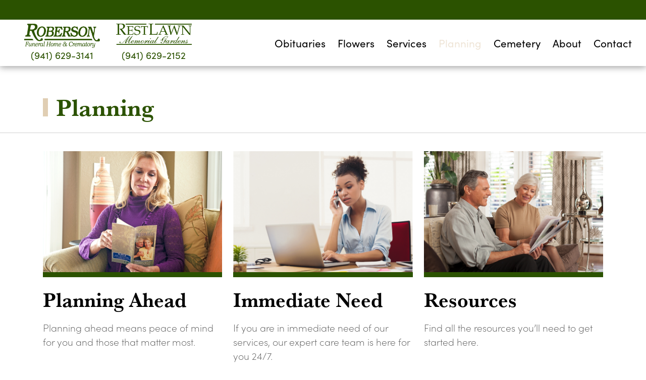

--- FILE ---
content_type: text/html; charset=UTF-8
request_url: https://robersonfh.com/planning/
body_size: 10401
content:
<!doctype html>
<html dir="ltr" lang="en-US" xmlns:fb="https://www.facebook.com/2008/fbml" xmlns:addthis="https://www.addthis.com/help/api-spec"  prefix="og: https://ogp.me/ns#">
<head>
	<!-- Used in conjunctin with style tag at the end of the footer to prevent FOUC -->
	<style>html{visibility: hidden;opacity:0;}</style>

	<!-- Force IE to use the latest rendering engine available. Using Chrome render if installed. -->
	<meta http-equiv="X-UA-Compatible" content="IE=edge,chrome=1">
	<meta charset="UTF-8">
	<meta name="viewport" content="width=device-width, initial-scale=1">
	<link rel="profile" href="https://gmpg.org/xfn/11">

	<!-- Sets favicon if none is set via WP customizer. -->
	
	<title>Planning - Roberson Funeral Home</title>
	<style>img:is([sizes="auto" i], [sizes^="auto," i]) { contain-intrinsic-size: 3000px 1500px }</style>
	
		<!-- All in One SEO Pro 4.9.1.1 - aioseo.com -->
	<meta name="robots" content="max-image-preview:large" />
	<link rel="canonical" href="https://robersonfh.com/planning/" />
	<meta name="generator" content="All in One SEO Pro (AIOSEO) 4.9.1.1" />

		<!-- Global site tag (gtag.js) - Google Analytics -->
<script async src="https://www.googletagmanager.com/gtag/js?id=UA-60152803-13"></script>
<script>
 window.dataLayer = window.dataLayer || [];
 function gtag(){dataLayer.push(arguments);}
 gtag('js', new Date());

 gtag('config', 'UA-60152803-13');
</script>
		<meta property="og:locale" content="en_US" />
		<meta property="og:site_name" content="Roberson Funeral Home - Celebrating the Life of Your Loved One." />
		<meta property="og:type" content="article" />
		<meta property="og:title" content="Planning - Roberson Funeral Home" />
		<meta property="og:url" content="https://robersonfh.com/planning/" />
		<meta property="article:published_time" content="2019-04-30T19:46:12+00:00" />
		<meta property="article:modified_time" content="2021-04-01T15:32:50+00:00" />
		<meta name="twitter:card" content="summary" />
		<meta name="twitter:title" content="Planning - Roberson Funeral Home" />
		<script type="application/ld+json" class="aioseo-schema">
			{"@context":"https:\/\/schema.org","@graph":[{"@type":"BreadcrumbList","@id":"https:\/\/robersonfh.com\/planning\/#breadcrumblist","itemListElement":[{"@type":"ListItem","@id":"https:\/\/robersonfh.com#listItem","position":1,"name":"Home","item":"https:\/\/robersonfh.com","nextItem":{"@type":"ListItem","@id":"https:\/\/robersonfh.com\/planning\/#listItem","name":"Planning"}},{"@type":"ListItem","@id":"https:\/\/robersonfh.com\/planning\/#listItem","position":2,"name":"Planning","previousItem":{"@type":"ListItem","@id":"https:\/\/robersonfh.com#listItem","name":"Home"}}]},{"@type":"Organization","@id":"https:\/\/robersonfh.com\/#organization","name":"Roberson Funeral Home","description":"Celebrating the Life of Your Loved One.","url":"https:\/\/robersonfh.com\/"},{"@type":"WebPage","@id":"https:\/\/robersonfh.com\/planning\/#webpage","url":"https:\/\/robersonfh.com\/planning\/","name":"Planning - Roberson Funeral Home","inLanguage":"en-US","isPartOf":{"@id":"https:\/\/robersonfh.com\/#website"},"breadcrumb":{"@id":"https:\/\/robersonfh.com\/planning\/#breadcrumblist"},"datePublished":"2019-04-30T19:46:12-04:00","dateModified":"2021-04-01T15:32:50-04:00"},{"@type":"WebSite","@id":"https:\/\/robersonfh.com\/#website","url":"https:\/\/robersonfh.com\/","name":"Roberson Funeral Home","description":"Celebrating the Life of Your Loved One.","inLanguage":"en-US","publisher":{"@id":"https:\/\/robersonfh.com\/#organization"}}]}
		</script>
		<!-- All in One SEO Pro -->

<link rel='dns-prefetch' href='//s7.addthis.com' />
<link rel='dns-prefetch' href='//use.fontawesome.com' />
<link rel="alternate" type="application/rss+xml" title="Roberson Funeral Home &raquo; Feed" href="https://robersonfh.com/feed/" />
<link rel="alternate" type="application/rss+xml" title="Roberson Funeral Home &raquo; Comments Feed" href="https://robersonfh.com/comments/feed/" />
<link rel='stylesheet' id='wp-block-library-css' href='https://robersonfh.com/wp-includes/css/dist/block-library/style.min.css' media='all' />
<style id='classic-theme-styles-inline-css'>
/*! This file is auto-generated */
.wp-block-button__link{color:#fff;background-color:#32373c;border-radius:9999px;box-shadow:none;text-decoration:none;padding:calc(.667em + 2px) calc(1.333em + 2px);font-size:1.125em}.wp-block-file__button{background:#32373c;color:#fff;text-decoration:none}
</style>
<link rel='stylesheet' id='aioseo/css/src/vue/standalone/blocks/table-of-contents/global.scss-css' href='https://robersonfh.com/wp-content/plugins/all-in-one-seo-pack-pro/dist/Pro/assets/css/table-of-contents/global.e90f6d47.css?ver=4.9.1.1' media='all' />
<link rel='stylesheet' id='aioseo/css/src/vue/standalone/blocks/pro/recipe/global.scss-css' href='https://robersonfh.com/wp-content/plugins/all-in-one-seo-pack-pro/dist/Pro/assets/css/recipe/global.67a3275f.css?ver=4.9.1.1' media='all' />
<link rel='stylesheet' id='aioseo/css/src/vue/standalone/blocks/pro/product/global.scss-css' href='https://robersonfh.com/wp-content/plugins/all-in-one-seo-pack-pro/dist/Pro/assets/css/product/global.61066cfb.css?ver=4.9.1.1' media='all' />
<style id='global-styles-inline-css'>
:root{--wp--preset--aspect-ratio--square: 1;--wp--preset--aspect-ratio--4-3: 4/3;--wp--preset--aspect-ratio--3-4: 3/4;--wp--preset--aspect-ratio--3-2: 3/2;--wp--preset--aspect-ratio--2-3: 2/3;--wp--preset--aspect-ratio--16-9: 16/9;--wp--preset--aspect-ratio--9-16: 9/16;--wp--preset--color--black: #000000;--wp--preset--color--cyan-bluish-gray: #abb8c3;--wp--preset--color--white: #ffffff;--wp--preset--color--pale-pink: #f78da7;--wp--preset--color--vivid-red: #cf2e2e;--wp--preset--color--luminous-vivid-orange: #ff6900;--wp--preset--color--luminous-vivid-amber: #fcb900;--wp--preset--color--light-green-cyan: #7bdcb5;--wp--preset--color--vivid-green-cyan: #00d084;--wp--preset--color--pale-cyan-blue: #8ed1fc;--wp--preset--color--vivid-cyan-blue: #0693e3;--wp--preset--color--vivid-purple: #9b51e0;--wp--preset--gradient--vivid-cyan-blue-to-vivid-purple: linear-gradient(135deg,rgba(6,147,227,1) 0%,rgb(155,81,224) 100%);--wp--preset--gradient--light-green-cyan-to-vivid-green-cyan: linear-gradient(135deg,rgb(122,220,180) 0%,rgb(0,208,130) 100%);--wp--preset--gradient--luminous-vivid-amber-to-luminous-vivid-orange: linear-gradient(135deg,rgba(252,185,0,1) 0%,rgba(255,105,0,1) 100%);--wp--preset--gradient--luminous-vivid-orange-to-vivid-red: linear-gradient(135deg,rgba(255,105,0,1) 0%,rgb(207,46,46) 100%);--wp--preset--gradient--very-light-gray-to-cyan-bluish-gray: linear-gradient(135deg,rgb(238,238,238) 0%,rgb(169,184,195) 100%);--wp--preset--gradient--cool-to-warm-spectrum: linear-gradient(135deg,rgb(74,234,220) 0%,rgb(151,120,209) 20%,rgb(207,42,186) 40%,rgb(238,44,130) 60%,rgb(251,105,98) 80%,rgb(254,248,76) 100%);--wp--preset--gradient--blush-light-purple: linear-gradient(135deg,rgb(255,206,236) 0%,rgb(152,150,240) 100%);--wp--preset--gradient--blush-bordeaux: linear-gradient(135deg,rgb(254,205,165) 0%,rgb(254,45,45) 50%,rgb(107,0,62) 100%);--wp--preset--gradient--luminous-dusk: linear-gradient(135deg,rgb(255,203,112) 0%,rgb(199,81,192) 50%,rgb(65,88,208) 100%);--wp--preset--gradient--pale-ocean: linear-gradient(135deg,rgb(255,245,203) 0%,rgb(182,227,212) 50%,rgb(51,167,181) 100%);--wp--preset--gradient--electric-grass: linear-gradient(135deg,rgb(202,248,128) 0%,rgb(113,206,126) 100%);--wp--preset--gradient--midnight: linear-gradient(135deg,rgb(2,3,129) 0%,rgb(40,116,252) 100%);--wp--preset--font-size--small: 13px;--wp--preset--font-size--medium: 20px;--wp--preset--font-size--large: 36px;--wp--preset--font-size--x-large: 42px;--wp--preset--spacing--20: 0.44rem;--wp--preset--spacing--30: 0.67rem;--wp--preset--spacing--40: 1rem;--wp--preset--spacing--50: 1.5rem;--wp--preset--spacing--60: 2.25rem;--wp--preset--spacing--70: 3.38rem;--wp--preset--spacing--80: 5.06rem;--wp--preset--shadow--natural: 6px 6px 9px rgba(0, 0, 0, 0.2);--wp--preset--shadow--deep: 12px 12px 50px rgba(0, 0, 0, 0.4);--wp--preset--shadow--sharp: 6px 6px 0px rgba(0, 0, 0, 0.2);--wp--preset--shadow--outlined: 6px 6px 0px -3px rgba(255, 255, 255, 1), 6px 6px rgba(0, 0, 0, 1);--wp--preset--shadow--crisp: 6px 6px 0px rgba(0, 0, 0, 1);}:where(.is-layout-flex){gap: 0.5em;}:where(.is-layout-grid){gap: 0.5em;}body .is-layout-flex{display: flex;}.is-layout-flex{flex-wrap: wrap;align-items: center;}.is-layout-flex > :is(*, div){margin: 0;}body .is-layout-grid{display: grid;}.is-layout-grid > :is(*, div){margin: 0;}:where(.wp-block-columns.is-layout-flex){gap: 2em;}:where(.wp-block-columns.is-layout-grid){gap: 2em;}:where(.wp-block-post-template.is-layout-flex){gap: 1.25em;}:where(.wp-block-post-template.is-layout-grid){gap: 1.25em;}.has-black-color{color: var(--wp--preset--color--black) !important;}.has-cyan-bluish-gray-color{color: var(--wp--preset--color--cyan-bluish-gray) !important;}.has-white-color{color: var(--wp--preset--color--white) !important;}.has-pale-pink-color{color: var(--wp--preset--color--pale-pink) !important;}.has-vivid-red-color{color: var(--wp--preset--color--vivid-red) !important;}.has-luminous-vivid-orange-color{color: var(--wp--preset--color--luminous-vivid-orange) !important;}.has-luminous-vivid-amber-color{color: var(--wp--preset--color--luminous-vivid-amber) !important;}.has-light-green-cyan-color{color: var(--wp--preset--color--light-green-cyan) !important;}.has-vivid-green-cyan-color{color: var(--wp--preset--color--vivid-green-cyan) !important;}.has-pale-cyan-blue-color{color: var(--wp--preset--color--pale-cyan-blue) !important;}.has-vivid-cyan-blue-color{color: var(--wp--preset--color--vivid-cyan-blue) !important;}.has-vivid-purple-color{color: var(--wp--preset--color--vivid-purple) !important;}.has-black-background-color{background-color: var(--wp--preset--color--black) !important;}.has-cyan-bluish-gray-background-color{background-color: var(--wp--preset--color--cyan-bluish-gray) !important;}.has-white-background-color{background-color: var(--wp--preset--color--white) !important;}.has-pale-pink-background-color{background-color: var(--wp--preset--color--pale-pink) !important;}.has-vivid-red-background-color{background-color: var(--wp--preset--color--vivid-red) !important;}.has-luminous-vivid-orange-background-color{background-color: var(--wp--preset--color--luminous-vivid-orange) !important;}.has-luminous-vivid-amber-background-color{background-color: var(--wp--preset--color--luminous-vivid-amber) !important;}.has-light-green-cyan-background-color{background-color: var(--wp--preset--color--light-green-cyan) !important;}.has-vivid-green-cyan-background-color{background-color: var(--wp--preset--color--vivid-green-cyan) !important;}.has-pale-cyan-blue-background-color{background-color: var(--wp--preset--color--pale-cyan-blue) !important;}.has-vivid-cyan-blue-background-color{background-color: var(--wp--preset--color--vivid-cyan-blue) !important;}.has-vivid-purple-background-color{background-color: var(--wp--preset--color--vivid-purple) !important;}.has-black-border-color{border-color: var(--wp--preset--color--black) !important;}.has-cyan-bluish-gray-border-color{border-color: var(--wp--preset--color--cyan-bluish-gray) !important;}.has-white-border-color{border-color: var(--wp--preset--color--white) !important;}.has-pale-pink-border-color{border-color: var(--wp--preset--color--pale-pink) !important;}.has-vivid-red-border-color{border-color: var(--wp--preset--color--vivid-red) !important;}.has-luminous-vivid-orange-border-color{border-color: var(--wp--preset--color--luminous-vivid-orange) !important;}.has-luminous-vivid-amber-border-color{border-color: var(--wp--preset--color--luminous-vivid-amber) !important;}.has-light-green-cyan-border-color{border-color: var(--wp--preset--color--light-green-cyan) !important;}.has-vivid-green-cyan-border-color{border-color: var(--wp--preset--color--vivid-green-cyan) !important;}.has-pale-cyan-blue-border-color{border-color: var(--wp--preset--color--pale-cyan-blue) !important;}.has-vivid-cyan-blue-border-color{border-color: var(--wp--preset--color--vivid-cyan-blue) !important;}.has-vivid-purple-border-color{border-color: var(--wp--preset--color--vivid-purple) !important;}.has-vivid-cyan-blue-to-vivid-purple-gradient-background{background: var(--wp--preset--gradient--vivid-cyan-blue-to-vivid-purple) !important;}.has-light-green-cyan-to-vivid-green-cyan-gradient-background{background: var(--wp--preset--gradient--light-green-cyan-to-vivid-green-cyan) !important;}.has-luminous-vivid-amber-to-luminous-vivid-orange-gradient-background{background: var(--wp--preset--gradient--luminous-vivid-amber-to-luminous-vivid-orange) !important;}.has-luminous-vivid-orange-to-vivid-red-gradient-background{background: var(--wp--preset--gradient--luminous-vivid-orange-to-vivid-red) !important;}.has-very-light-gray-to-cyan-bluish-gray-gradient-background{background: var(--wp--preset--gradient--very-light-gray-to-cyan-bluish-gray) !important;}.has-cool-to-warm-spectrum-gradient-background{background: var(--wp--preset--gradient--cool-to-warm-spectrum) !important;}.has-blush-light-purple-gradient-background{background: var(--wp--preset--gradient--blush-light-purple) !important;}.has-blush-bordeaux-gradient-background{background: var(--wp--preset--gradient--blush-bordeaux) !important;}.has-luminous-dusk-gradient-background{background: var(--wp--preset--gradient--luminous-dusk) !important;}.has-pale-ocean-gradient-background{background: var(--wp--preset--gradient--pale-ocean) !important;}.has-electric-grass-gradient-background{background: var(--wp--preset--gradient--electric-grass) !important;}.has-midnight-gradient-background{background: var(--wp--preset--gradient--midnight) !important;}.has-small-font-size{font-size: var(--wp--preset--font-size--small) !important;}.has-medium-font-size{font-size: var(--wp--preset--font-size--medium) !important;}.has-large-font-size{font-size: var(--wp--preset--font-size--large) !important;}.has-x-large-font-size{font-size: var(--wp--preset--font-size--x-large) !important;}
:where(.wp-block-post-template.is-layout-flex){gap: 1.25em;}:where(.wp-block-post-template.is-layout-grid){gap: 1.25em;}
:where(.wp-block-columns.is-layout-flex){gap: 2em;}:where(.wp-block-columns.is-layout-grid){gap: 2em;}
:root :where(.wp-block-pullquote){font-size: 1.5em;line-height: 1.6;}
</style>
<link rel='stylesheet' id='mmdimo-donation-link-css' href='https://robersonfh.com/wp-content/plugins/makemydonation-imo/css/mmdimo.donation-link.css' media='all' />
<link rel='stylesheet' id='font-awesome-cdn-webfont-all-css' href='https://use.fontawesome.com/releases/v5.11.2/css/all.css' media='all' integrity="sha384-KA6wR/X5RY4zFAHpv/CnoG2UW1uogYfdnP67Uv7eULvTveboZJg0qUpmJZb5VqzN" crossorigin="anonymous" integrity="sha384-KA6wR/X5RY4zFAHpv/CnoG2UW1uogYfdnP67Uv7eULvTveboZJg0qUpmJZb5VqzN" crossorigin="anonymous" />
<link rel='stylesheet' id='font-awesome-cdn-webfont-v4-shims-css' href='https://use.fontawesome.com/releases/v5.11.2/css/v4-shims.css' media='all' />
<link rel='stylesheet' id='mkj_testimonial_stylesheet-css' href='https://robersonfh.com/wp-content/plugins/mkj-testimonial-plugin/assets/styles/style.css' media='all' />
<link rel='stylesheet' id='theme-styles-css' href='https://robersonfh.com/wp-content/themes/roberson-premium-theme/public/style.166b3f833a2c677ffba1.css' media='all' />
<link rel='stylesheet' id='addthis_all_pages-css' href='https://robersonfh.com/wp-content/plugins/addthis/frontend/build/addthis_wordpress_public.min.css' media='all' />
<script src="https://robersonfh.com/wp-includes/js/jquery/jquery.min.js?ver=3.7.1" id="jquery-core-js"></script>
<script src="https://robersonfh.com/wp-includes/js/jquery/jquery-migrate.min.js?ver=3.4.1" id="jquery-migrate-js"></script>
<link rel="https://api.w.org/" href="https://robersonfh.com/wp-json/" /><link rel="alternate" title="JSON" type="application/json" href="https://robersonfh.com/wp-json/wp/v2/pages/1176" /><link rel="EditURI" type="application/rsd+xml" title="RSD" href="https://robersonfh.com/xmlrpc.php?rsd" />
<link rel='shortlink' href='https://robersonfh.com/?p=1176' />
<link rel="alternate" title="oEmbed (JSON)" type="application/json+oembed" href="https://robersonfh.com/wp-json/oembed/1.0/embed?url=https%3A%2F%2Frobersonfh.com%2Fplanning%2F" />
<link rel="alternate" title="oEmbed (XML)" type="text/xml+oembed" href="https://robersonfh.com/wp-json/oembed/1.0/embed?url=https%3A%2F%2Frobersonfh.com%2Fplanning%2F&#038;format=xml" />
    <script>
      var MKJ_AWS_OBIT_CDN_VIDEOS = 'https://cdn.mkjmarketing.com/obituaries-videos/';
      var MKJ_AWS_OBIT_CDN_IMAGES = 'https://cdn.mkjmarketing.com/obituary-images/';
      var MKJ_AWS_MARKETING_FILES = 'https://cdn.mkjmarketing.com/marketing/';
      var MKJ_AWS_THEME_ASSETS = 'https://cdn.mkjmarketing.com/theme-assets/';
      
    </script>
    <style>.recentcomments a{display:inline !important;padding:0 !important;margin:0 !important;}</style><link rel="icon" href="https://robersonfh.com/wp-content/uploads/2021/04/cropped-Roberson-fav-32x32.png" sizes="32x32" />
<link rel="icon" href="https://robersonfh.com/wp-content/uploads/2021/04/cropped-Roberson-fav-192x192.png" sizes="192x192" />
<link rel="apple-touch-icon" href="https://robersonfh.com/wp-content/uploads/2021/04/cropped-Roberson-fav-180x180.png" />
<meta name="msapplication-TileImage" content="https://robersonfh.com/wp-content/uploads/2021/04/cropped-Roberson-fav-270x270.png" />
<!-- BEGIN Adobe Fonts for WordPress --><!-- END Adobe Fonts for WordPress -->		<style id="wp-custom-css">
			.page-id-1207 .content-split-image-slider__full {
	max-width: 900px;
}

@media (max-width: 768px) {
	.homepage-fullscreen-cta.parallax {
		background-attachment: unset !important;
	}
}

@media (max-width: 768px) {
	#condolence_modal_trigger {
		font-size: 13px !important;
	}
}

@media (max-width: 768px) {
	.recent-obituaries .container {
		max-width: unset;
	}
}


.recent-obituaries .slider .slide {
		height: 25rem;
	max-width: 12.5rem;
	}

.recent-obituaries .slider .slide .obit { position: relative
}

.recent-obituaries .slider .slide .obit-link {
	position: absolute;
	bottom: 0;
	right: 0;
	left:0
}
/* fix the FAQ accordian issue */
#sp-ea-18471 a{
	display:flex;
}
#sp-ea-18471  p  a {
    display: inline;
}		</style>
		</head>

<body class="wp-singular page-template page-template-template-overview-page page-template-template-overview-page-php page page-id-1176 page-parent wp-theme-roberson-premium-theme sp-easy-accordion-enabled page-planning">
<div id="page" class="site">
	<a class="skip-link screen-reader-text" href="#primary">Skip to content</a>

	<!-- Off-Canvas Overlay -->
	<div class="bs-canvas-overlay bs-canvas-anim bg-dark position-fixed w-100 h-100"></div>

	<!-- Off-Canvas Content -->
	<div id="bs-canvas-right" class="bs-canvas bs-canvas-anim bs-canvas-right position-fixed h-100" data-offset="true">
  <header class="bs-canvas-header p-4 overflow-auto">
      <button type="button" class="bs-canvas-close float-left close" aria-label="Close">
        <i aria-hidden="true" class="bs-canvas-close-icon fas fa-times"></i>
      </button>
  </header>

  <div class="off-canvas bs-canvas-content px-4 py-1">
    <!-- Mobile Off-Canvas Menu -->
    <nav id="off-canvas-menu" class="off-canvas__menu-container"><ul id="menu-main-menu" class="off-canvas__menu nav navbar-nav ml-auto"><li id="menu-item-1970" class="menu-item menu-item-type-custom menu-item-object-custom menu-item-1970"><div class="item-container"><a href="/obituary" class="nav-link">Obituaries</a></div></li>
<li id="menu-item-2375" class="menu-item menu-item-type-custom menu-item-object-custom menu-item-2375"><div class="item-container"><a target="_blank" href="https://www.portcharlotteflorist.net/roberson-funeral-home/" class="nav-link">Flowers</a></div></li>
<li id="menu-item-1621" class="menu-item menu-item-type-post_type menu-item-object-page menu-item-has-children menu-item-1621"><div class="item-container"><a href="https://robersonfh.com/services/" class="nav-link">Services</a><span  class="collapse-btn" data-toggle="collapse" data-target="#collapse_1621" aria-expanded="false" aria-controls="collapse_1621"><i class="fas fa-caret-down"></i></span></div>
<ul id="collapse_1621" class="nav collapse " aria-labelledby="link_collapse_1621" role="tabpanel">

<li id="menu-item-1623" class="menu-item menu-item-type-post_type menu-item-object-page menu-item-1623"><div class="item-container"><a href="https://robersonfh.com/services/cremation/" class="link-item">Cremation</a></div></li>
<li id="menu-item-1624" class="menu-item menu-item-type-post_type menu-item-object-page menu-item-1624"><div class="item-container"><a href="https://robersonfh.com/services/funerals-memorials/" class="link-item">Funerals &#038; Memorials</a></div></li>
<li id="menu-item-1622" class="menu-item menu-item-type-post_type menu-item-object-page menu-item-1622"><div class="item-container"><a href="https://robersonfh.com/services/burial/" class="link-item">Burial</a></div></li>
<li id="menu-item-2170" class="menu-item menu-item-type-post_type menu-item-object-page menu-item-2170"><div class="item-container"><a href="https://robersonfh.com/services/personalization/" class="link-item">Personalization</a></div></li>
<li id="menu-item-1629" class="menu-item menu-item-type-post_type menu-item-object-page menu-item-1629"><div class="item-container"><a href="https://robersonfh.com/services/veterans/" class="link-item">Veterans</a></div></li>
<li id="menu-item-2171" class="menu-item menu-item-type-post_type menu-item-object-page menu-item-2171"><div class="item-container"><a href="https://robersonfh.com/services/grief-recovery/" class="link-item">Grief Recovery</a></div></li>
<li id="menu-item-2438" class="menu-item menu-item-type-post_type menu-item-object-page menu-item-2438"><div class="item-container"><a href="https://robersonfh.com/services/transfer-out-of-state/" class="link-item">Transfer Out of State</a></div></li>
</ul>
</li>
<li id="menu-item-1630" class="menu-item menu-item-type-post_type menu-item-object-page current-menu-item page_item page-item-1176 current_page_item menu-item-has-children menu-item-1630  active"><div class="item-container"><a href="https://robersonfh.com/planning/" class="nav-link">Planning</a><span  class="collapse-btn" data-toggle="collapse" data-target="#collapse_1630" aria-expanded="false" aria-controls="collapse_1630"><i class="fas fa-caret-down"></i></span></div>
<ul id="collapse_1630" class="nav collapse " aria-labelledby="link_collapse_1630" role="tabpanel">

<li id="menu-item-1632" class="menu-item menu-item-type-post_type menu-item-object-page menu-item-1632"><div class="item-container"><a href="https://robersonfh.com/planning/immediate-need/" class="link-item">Immediate Need</a></div></li>
<li id="menu-item-1635" class="menu-item menu-item-type-post_type menu-item-object-page menu-item-1635"><div class="item-container"><a href="https://robersonfh.com/planning/planning-ahead/" class="link-item">Planning Ahead</a></div></li>
<li id="menu-item-2551" class="menu-item menu-item-type-post_type menu-item-object-page menu-item-2551"><div class="item-container"><a href="https://robersonfh.com/planning/merchandise/" class="link-item">Caskets &#038; Urns</a></div></li>
<li id="menu-item-2174" class="menu-item menu-item-type-post_type menu-item-object-page menu-item-has-children menu-item-2174"><div class="item-container"><a href="https://robersonfh.com/planning/resources/" class="link-item">Resources</a><span  class="collapse-btn" data-toggle="collapse" data-target="#collapse_2174" aria-expanded="false" aria-controls="collapse_2174"><i class="fas fa-caret-down"></i></span></div>
	<ul id="collapse_2174" class="nav collapse " aria-labelledby="link_collapse_2174" role="tabpanel">

<li id="menu-item-1634" class="menu-item menu-item-type-post_type menu-item-object-page menu-item-1634"><div class="item-container"><a href="https://robersonfh.com/planning/resources/online-planning-form/" class="link-item">Online Planning Form</a></div></li>
<li id="menu-item-1636" class="menu-item menu-item-type-post_type menu-item-object-page menu-item-1636"><div class="item-container"><a href="https://robersonfh.com/planning/resources/planning-checklist/" class="link-item">Planning Checklist</a></div></li>
<li id="menu-item-1633" class="menu-item menu-item-type-post_type menu-item-object-page menu-item-1633"><div class="item-container"><a href="https://robersonfh.com/planning/resources/meet-with-a-professional/" class="link-item">Meet With A Professional</a></div></li>
<li id="menu-item-1631" class="menu-item menu-item-type-post_type menu-item-object-page menu-item-1631"><div class="item-container"><a href="https://robersonfh.com/planning/resources/faqs/" class="link-item">FAQs</a></div></li>
	</ul>
</li>
</ul>
</li>
<li id="menu-item-2411" class="menu-item menu-item-type-custom menu-item-object-custom menu-item-2411"><div class="item-container"><a href="/location/restlawn-memorial-gardens/" class="nav-link">Cemetery</a></div></li>
<li id="menu-item-1637" class="menu-item menu-item-type-post_type menu-item-object-page menu-item-has-children menu-item-1637"><div class="item-container"><a href="https://robersonfh.com/about/" class="nav-link">About</a><span  class="collapse-btn" data-toggle="collapse" data-target="#collapse_1637" aria-expanded="false" aria-controls="collapse_1637"><i class="fas fa-caret-down"></i></span></div>
<ul id="collapse_1637" class="nav collapse " aria-labelledby="link_collapse_1637" role="tabpanel">

<li id="menu-item-1638" class="menu-item menu-item-type-post_type menu-item-object-page menu-item-1638"><div class="item-container"><a href="https://robersonfh.com/about/locations/" class="link-item">Locations</a></div></li>
<li id="menu-item-1639" class="menu-item menu-item-type-post_type menu-item-object-page menu-item-1639"><div class="item-container"><a href="https://robersonfh.com/about/our-story/" class="link-item">Our Story</a></div></li>
<li id="menu-item-1640" class="menu-item menu-item-type-post_type menu-item-object-page menu-item-1640"><div class="item-container"><a href="https://robersonfh.com/about/our-values/" class="link-item">Our Values</a></div></li>
<li id="menu-item-1642" class="menu-item menu-item-type-post_type menu-item-object-page menu-item-1642"><div class="item-container"><a href="https://robersonfh.com/about/staff/" class="link-item">Staff</a></div></li>
<li id="menu-item-1641" class="menu-item menu-item-type-post_type menu-item-object-page menu-item-1641"><div class="item-container"><a href="https://robersonfh.com/about/testimonials/" class="link-item">Testimonials</a></div></li>
</ul>
</li>
<li id="menu-item-1643" class="menu-item menu-item-type-post_type menu-item-object-page menu-item-1643"><div class="item-container"><a href="https://robersonfh.com/contact/" class="nav-link">Contact</a></div></li>
</ul></nav>  </div>    
</div>
	<!-- Main Content. Pushable when Off-Canvas is opened. Closed in footer.php -->
	<div class="bs-offset-main bs-canvas-anim" style="right: 0px;">
		<header id="masthead" class="site-header">
			
<div class="site-header__banner row">
    <div class="col-12">
       <!-- <a href="/covid-19-update/">
            <p class="banner-text">COVID-19 UPDATE&nbsp;
                <span class="banner-link">LEARN MORE</span>
            </p>
        </a>-->
    </div>

    <!-- Google Website Translator plugin begin -->
    <div style="height: 31px;" class="google-website-translator">
        
<style type="text/css">
<!--

.prisna-gwt-align-left {
	text-align: left !important;
}
.prisna-gwt-align-right {
	text-align: right !important;
}



body {
	top: 0 !important;
}
.goog-te-banner-frame {
	display: none !important;
	visibility: hidden !important;
}

#goog-gt-tt,
.goog-tooltip,
.goog-tooltip:hover {
	display: none !important;
}
.goog-text-highlight {
	background-color: transparent !important;
	border: none !important;
	box-shadow: none !important;
}
.translated-rtl font,
.translated-ltr font {
	background-color: transparent !important;
	box-shadow: none !important;
	box-sizing: border-box !important;
	-webkit-box-sizing: border-box !important;
	-moz-box-sizing: border-box !important;
}

-->
</style>



<div id="google_translate_element" class="prisna-gwt-align-left"></div>
<script type="text/javascript">
/*<![CDATA[*/
function initializeGoogleTranslateElement() {
	new google.translate.TranslateElement({
		pageLanguage: "en"
	}, "google_translate_element");
}
/*]]>*/
</script>
<script type="text/javascript" src="//translate.google.com/translate_a/element.js?cb=initializeGoogleTranslateElement"></script>    </div>
    <!-- Google Website Translator plugin end -->
</div>

<nav class="site-header__nav navbar navbar-expand-md navbar-light">

    <!-- Mobile Logo -->
    <div class="mobile-container">
        <div class="mobile-logo pr-2">
            <a href="/">
                <img class="d-block d-md-none" src="https://robersonfh.com/wp-content/uploads/2021/03/header_logo_1.png"
                    alt="Site logo.">
                <a class="phone-link" href="tel: (941) 629-3141">(941) 629-3141</a>
            </a>
        </div>

        <div class="mobile-logo">
            <a href="/location/restlawn-memorial-gardens/">
                <img class="d-block d-md-none" src="https://robersonfh.com/wp-content/uploads/2021/03/header_logo_2.png"
                    alt="Site logo.">
                <a class="phone-link" href="tel: (941) 629-2152">(941) 629-2152</a>
            </a>
        </div>
    </div>
    <!-- Desktop Logo -->
    <div class="header-logo main">
        <div class="logo">
            <a href="/">
                <img class="d-none d-md-block" src="https://robersonfh.com/wp-content/uploads/2021/03/Logo-Roberson-Color.png"
                     alt="Site logo.">
            </a>
        </div>
        <a class="phone-link" href="tel: (941) 629-3141">(941) 629-3141</a>
    </div>

    <div class="header-logo secondary">
        <div class="logo">
            <a href="/location/restlawn-memorial-gardens/">
                <img class="d-none d-md-block" src="https://robersonfh.com/wp-content/uploads/2021/03/logo_restlawn.png"
                     alt="Site logo.">
            </a>
        </div>
        <a class="phone-link" href="tel: (941) 629-2152">(941) 629-2152</a>
    </div>


  <button class="site-header__toggler navbar-toggler" type="button" data-toggle="canvas" data-target="#bs-canvas-right" aria-expanded="false" aria-controls="bs-canvas-right">
    <i class="toggler-icon fas fa-bars fa-2x"></i>
  </button>

  <!-- Desktop Menu -->
  <div id="primary-menu" class="site-header__menu-container collapse navbar-collapse"><ul id="menu-main-menu-1" class="site-header__menu navbar-nav" itemscope itemtype="http://www.schema.org/SiteNavigationElement"><li  class="menu-item menu-item-type-custom menu-item-object-custom menu-item-1970 nav-item"><a itemprop="url" href="/obituary" class="nav-link"><span itemprop="name">Obituaries</span></a></li>
<li  class="menu-item menu-item-type-custom menu-item-object-custom menu-item-2375 nav-item"><a target="_blank" rel="noopener noreferrer" itemprop="url" href="https://www.portcharlotteflorist.net/roberson-funeral-home/" class="nav-link"><span itemprop="name">Flowers</span></a></li>
<li  class="menu-item menu-item-type-post_type menu-item-object-page menu-item-has-children dropdown menu-item-1621 nav-item"><a href="https://robersonfh.com/services/" aria-haspopup="true" aria-expanded="false" class="nav-link" id="menu-item-dropdown-1621"><span itemprop="name">Services</span></a>
<ul class="dropdown-menu" aria-labelledby="menu-item-dropdown-1621">
	<li  class="menu-item menu-item-type-post_type menu-item-object-page menu-item-1623 nav-item"><a itemprop="url" href="https://robersonfh.com/services/cremation/" class="dropdown-item"><span itemprop="name">Cremation</span></a></li>
	<li  class="menu-item menu-item-type-post_type menu-item-object-page menu-item-1624 nav-item"><a itemprop="url" href="https://robersonfh.com/services/funerals-memorials/" class="dropdown-item"><span itemprop="name">Funerals &#038; Memorials</span></a></li>
	<li  class="menu-item menu-item-type-post_type menu-item-object-page menu-item-1622 nav-item"><a itemprop="url" href="https://robersonfh.com/services/burial/" class="dropdown-item"><span itemprop="name">Burial</span></a></li>
	<li  class="menu-item menu-item-type-post_type menu-item-object-page menu-item-2170 nav-item"><a itemprop="url" href="https://robersonfh.com/services/personalization/" class="dropdown-item"><span itemprop="name">Personalization</span></a></li>
	<li  class="menu-item menu-item-type-post_type menu-item-object-page menu-item-1629 nav-item"><a itemprop="url" href="https://robersonfh.com/services/veterans/" class="dropdown-item"><span itemprop="name">Veterans</span></a></li>
	<li  class="menu-item menu-item-type-post_type menu-item-object-page menu-item-2171 nav-item"><a itemprop="url" href="https://robersonfh.com/services/grief-recovery/" class="dropdown-item"><span itemprop="name">Grief Recovery</span></a></li>
	<li  class="menu-item menu-item-type-post_type menu-item-object-page menu-item-2438 nav-item"><a itemprop="url" href="https://robersonfh.com/services/transfer-out-of-state/" class="dropdown-item"><span itemprop="name">Transfer Out of State</span></a></li>
</ul>
</li>
<li  class="menu-item menu-item-type-post_type menu-item-object-page current-menu-item page_item page-item-1176 current_page_item menu-item-has-children dropdown active menu-item-1630 nav-item"><a href="https://robersonfh.com/planning/" aria-haspopup="true" aria-expanded="false" class="nav-link" id="menu-item-dropdown-1630" aria-current="page"><span itemprop="name">Planning</span></a>
<ul class="dropdown-menu" aria-labelledby="menu-item-dropdown-1630">
	<li  class="menu-item menu-item-type-post_type menu-item-object-page menu-item-1632 nav-item"><a itemprop="url" href="https://robersonfh.com/planning/immediate-need/" class="dropdown-item"><span itemprop="name">Immediate Need</span></a></li>
	<li  class="menu-item menu-item-type-post_type menu-item-object-page menu-item-1635 nav-item"><a itemprop="url" href="https://robersonfh.com/planning/planning-ahead/" class="dropdown-item"><span itemprop="name">Planning Ahead</span></a></li>
	<li  class="menu-item menu-item-type-post_type menu-item-object-page menu-item-2551 nav-item"><a itemprop="url" href="https://robersonfh.com/planning/merchandise/" class="dropdown-item"><span itemprop="name">Caskets &#038; Urns</span></a></li>
	<li  class="menu-item menu-item-type-post_type menu-item-object-page menu-item-has-children dropdown menu-item-2174 nav-item"><a itemprop="url" href="https://robersonfh.com/planning/resources/" class="dropdown-item"><span itemprop="name">Resources</span></a>
	<ul class="dropdown-menu" aria-labelledby="menu-item-dropdown-1630">
		<li  class="menu-item menu-item-type-post_type menu-item-object-page menu-item-1634 nav-item"><a itemprop="url" href="https://robersonfh.com/planning/resources/online-planning-form/" class="dropdown-item"><span itemprop="name">Online Planning Form</span></a></li>
		<li  class="menu-item menu-item-type-post_type menu-item-object-page menu-item-1636 nav-item"><a itemprop="url" href="https://robersonfh.com/planning/resources/planning-checklist/" class="dropdown-item"><span itemprop="name">Planning Checklist</span></a></li>
		<li  class="menu-item menu-item-type-post_type menu-item-object-page menu-item-1633 nav-item"><a itemprop="url" href="https://robersonfh.com/planning/resources/meet-with-a-professional/" class="dropdown-item"><span itemprop="name">Meet With A Professional</span></a></li>
		<li  class="menu-item menu-item-type-post_type menu-item-object-page menu-item-1631 nav-item"><a itemprop="url" href="https://robersonfh.com/planning/resources/faqs/" class="dropdown-item"><span itemprop="name">FAQs</span></a></li>
	</ul>
</li>
</ul>
</li>
<li  class="menu-item menu-item-type-custom menu-item-object-custom menu-item-2411 nav-item"><a itemprop="url" href="/location/restlawn-memorial-gardens/" class="nav-link"><span itemprop="name">Cemetery</span></a></li>
<li  class="menu-item menu-item-type-post_type menu-item-object-page menu-item-has-children dropdown menu-item-1637 nav-item"><a href="https://robersonfh.com/about/" aria-haspopup="true" aria-expanded="false" class="nav-link" id="menu-item-dropdown-1637"><span itemprop="name">About</span></a>
<ul class="dropdown-menu" aria-labelledby="menu-item-dropdown-1637">
	<li  class="menu-item menu-item-type-post_type menu-item-object-page menu-item-1638 nav-item"><a itemprop="url" href="https://robersonfh.com/about/locations/" class="dropdown-item"><span itemprop="name">Locations</span></a></li>
	<li  class="menu-item menu-item-type-post_type menu-item-object-page menu-item-1639 nav-item"><a itemprop="url" href="https://robersonfh.com/about/our-story/" class="dropdown-item"><span itemprop="name">Our Story</span></a></li>
	<li  class="menu-item menu-item-type-post_type menu-item-object-page menu-item-1640 nav-item"><a itemprop="url" href="https://robersonfh.com/about/our-values/" class="dropdown-item"><span itemprop="name">Our Values</span></a></li>
	<li  class="menu-item menu-item-type-post_type menu-item-object-page menu-item-1642 nav-item"><a itemprop="url" href="https://robersonfh.com/about/staff/" class="dropdown-item"><span itemprop="name">Staff</span></a></li>
	<li  class="menu-item menu-item-type-post_type menu-item-object-page menu-item-1641 nav-item"><a itemprop="url" href="https://robersonfh.com/about/testimonials/" class="dropdown-item"><span itemprop="name">Testimonials</span></a></li>
</ul>
</li>
<li  class="menu-item menu-item-type-post_type menu-item-object-page menu-item-1643 nav-item"><a itemprop="url" href="https://robersonfh.com/contact/" class="nav-link"><span itemprop="name">Contact</span></a></li>
</ul></div></nav>
		</header>

	<main id="primary" class="site-main">

		
<div class="article-header">
  <div class="page-title-wrap container-lg">
    <h1 class="page-title">
      Planning    </h1>
  </div>
</div>
    
      <div class="overview-page-content container">
        <ul class="childpages">
        <li class="childpage childpage-1391">
          <a class="link" href="https://robersonfh.com/planning/planning-ahead/">
            <div class="image-container">
              <img width="750" height="500" src="https://robersonfh.com/wp-content/uploads/2021/04/preplanning-750x500.jpg" class="attachment-large size-large wp-post-image" alt="" decoding="async" fetchpriority="high" srcset="https://robersonfh.com/wp-content/uploads/2021/04/preplanning-750x500.jpg 750w, https://robersonfh.com/wp-content/uploads/2021/04/preplanning-750x500-300x200.jpg 300w" sizes="(max-width: 750px) 100vw, 750px" />            </div>
            <h2>Planning Ahead</h2>
          </a>
          
          <p class="page-description">
            <div class="at-above-post-page addthis_tool" data-url="https://robersonfh.com/planning/"></div>Planning ahead means peace of mind for you and those that matter most. <!-- AddThis Advanced Settings above via filter on get_the_excerpt --><!-- AddThis Advanced Settings below via filter on get_the_excerpt --><!-- AddThis Advanced Settings generic via filter on get_the_excerpt --><!-- AddThis Share Buttons above via filter on get_the_excerpt --><!-- AddThis Share Buttons below via filter on get_the_excerpt --><div class="at-below-post-page addthis_tool" data-url="https://robersonfh.com/planning/"></div><!-- AddThis Share Buttons generic via filter on get_the_excerpt -->          </p>

          <a class="read-more" href="https://robersonfh.com/planning/planning-ahead/">Read More</a>
        </li>

        
        <li class="childpage childpage-1398">
          <a class="link" href="https://robersonfh.com/planning/immediate-need/">
            <div class="image-container">
              <img width="750" height="500" src="https://robersonfh.com/wp-content/uploads/2021/05/Roberson-Immediate-need-v1.2.jpg" class="attachment-large size-large wp-post-image" alt="" decoding="async" srcset="https://robersonfh.com/wp-content/uploads/2021/05/Roberson-Immediate-need-v1.2.jpg 750w, https://robersonfh.com/wp-content/uploads/2021/05/Roberson-Immediate-need-v1.2-300x200.jpg 300w" sizes="(max-width: 750px) 100vw, 750px" />            </div>
            <h2>Immediate Need</h2>
          </a>
          
          <p class="page-description">
            <div class="at-above-post-page addthis_tool" data-url="https://robersonfh.com/planning/"></div>If you are in immediate need of our services, our expert care team is here for you 24/7.<!-- AddThis Advanced Settings above via filter on get_the_excerpt --><!-- AddThis Advanced Settings below via filter on get_the_excerpt --><!-- AddThis Advanced Settings generic via filter on get_the_excerpt --><!-- AddThis Share Buttons above via filter on get_the_excerpt --><!-- AddThis Share Buttons below via filter on get_the_excerpt --><div class="at-below-post-page addthis_tool" data-url="https://robersonfh.com/planning/"></div><!-- AddThis Share Buttons generic via filter on get_the_excerpt -->          </p>

          <a class="read-more" href="https://robersonfh.com/planning/immediate-need/">Read More</a>
        </li>

        
        <li class="childpage childpage-2172">
          <a class="link" href="https://robersonfh.com/planning/resources/">
            <div class="image-container">
              <img width="750" height="500" src="https://robersonfh.com/wp-content/uploads/2021/05/PlanningResources.jpg" class="attachment-large size-large wp-post-image" alt="" decoding="async" srcset="https://robersonfh.com/wp-content/uploads/2021/05/PlanningResources.jpg 750w, https://robersonfh.com/wp-content/uploads/2021/05/PlanningResources-300x200.jpg 300w" sizes="(max-width: 750px) 100vw, 750px" />            </div>
            <h2>Resources</h2>
          </a>
          
          <p class="page-description">
            <div class="at-above-post-page addthis_tool" data-url="https://robersonfh.com/planning/"></div>Find all the resources you’ll need to get started here.<!-- AddThis Advanced Settings above via filter on get_the_excerpt --><!-- AddThis Advanced Settings below via filter on get_the_excerpt --><!-- AddThis Advanced Settings generic via filter on get_the_excerpt --><!-- AddThis Share Buttons above via filter on get_the_excerpt --><!-- AddThis Share Buttons below via filter on get_the_excerpt --><div class="at-below-post-page addthis_tool" data-url="https://robersonfh.com/planning/"></div><!-- AddThis Share Buttons generic via filter on get_the_excerpt -->          </p>

          <a class="read-more" href="https://robersonfh.com/planning/resources/">Read More</a>
        </li>

        
        <li class="childpage childpage-2482">
          <a class="link" href="https://robersonfh.com/planning/merchandise/">
            <div class="image-container">
              <img width="300" height="223" src="https://robersonfh.com/wp-content/uploads/2021/05/cremation-casket.jpg" class="attachment-large size-large wp-post-image" alt="" decoding="async" loading="lazy" />            </div>
            <h2>Caskets & Urns</h2>
          </a>
          
          <p class="page-description">
            <div class="at-above-post-page addthis_tool" data-url="https://robersonfh.com/planning/"></div>View our beautiful selection of caskets and urns.<!-- AddThis Advanced Settings above via filter on get_the_excerpt --><!-- AddThis Advanced Settings below via filter on get_the_excerpt --><!-- AddThis Advanced Settings generic via filter on get_the_excerpt --><!-- AddThis Share Buttons above via filter on get_the_excerpt --><!-- AddThis Share Buttons below via filter on get_the_excerpt --><div class="at-below-post-page addthis_tool" data-url="https://robersonfh.com/planning/"></div><!-- AddThis Share Buttons generic via filter on get_the_excerpt -->          </p>

          <a class="read-more" href="https://robersonfh.com/planning/merchandise/">Read More</a>
        </li>

        </div>      </div>

    
	</main><!-- #main -->


	<footer id="colophon" class="site-footer" style="background-image: url('https://robersonfh.com/wp-content/uploads/2021/03/footerBG-300x129.png'); ">
		<div class="container">
			<div class="row">
				<div class="site-footer__logo-container col-md-2 row">
                    <!-- Mobile Logo -->
                    <a class="site-footer__logo" href="/">
                        <img class="d-block d-md-none logo" src="https://robersonfh.com/wp-content/uploads/2021/03/Logo-Roberson-Color.png"
                             alt="Site logo.">
                    </a>
                    <a class="site-footer__logo" href="/location/restlawn-memorial-gardens/">
                        <img class="d-block d-md-none logo" src="https://robersonfh.com/wp-content/uploads/2021/03/logo_restlawn.png"
                             alt="Site logo.">
                    </a>
                        <!-- Desktop Logo -->
                    <a class="site-footer__logo" href="/">
                        <img class="d-none d-md-block mb-4 logo" src="https://robersonfh.com/wp-content/uploads/2021/03/Logo-Roberson-Color.png"
                             alt="Site logo.">
                    </a>
                    <a class="site-footer__logo" href="/location/restlawn-memorial-gardens/">
                        <img class="d-none d-md-block logo" src="https://robersonfh.com/wp-content/uploads/2021/03/logo_restlawn.png"
                             alt="Site logo.">
                    </a>
                </div>
                <div class="logo-border"></div>
                    <div class="site-footer__locations-container col-md-9">
                        <div class="inner-container">
                                                            
<div class="fh-location">
  <h3 class="fh-location__name">Port Charlotte Chapel</h3>

      <p class="fh-location__address">2151 Tamiami Trail (33948)</p>
  
            <p class="fh-location__address">Post Office Box 495096</p>
    
      <p class="fh-location__region">Port Charlotte, Florida 33949-5096</p>
  
      <p class="fh-location__contact"><a class='phone-link' href='tel: (941) 629-3141'>(941) 629-3141</a> <span>| Fax (800)-506-3141</span></p>
  
  <a class="fh-location__link link-text" href="https://robersonfh.com/location/port-charlotte-chapel/">VIEW LOCATION</a>
</div>
                                                            
<div class="fh-location">
  <h3 class="fh-location__name">Punta Gorda Chapel</h3>

      <p class="fh-location__address">215 Mary Street (33950)</p>
  
            <p class="fh-location__address">Post Office Box 495096</p>
    
      <p class="fh-location__region">Punta Gorda, Florida 33949-5096</p>
  
      <p class="fh-location__contact"><a class='phone-link' href='tel: (941) 639-7500'>(941) 639-7500</a> <span>| <a class='phone-link' href='tel: (800) 506-3141'>(800) 506-3141</a></span></p>
  
  <a class="fh-location__link link-text" href="https://robersonfh.com/location/punta-gorda-chapel/">VIEW LOCATION</a>
</div>
                                                            
<div class="fh-location">
  <h3 class="fh-location__name">Restlawn Memorial Gardens</h3>

      <p class="fh-location__address">1380 Forrest Nelson Blvd. (33952)</p>
  
            <p class="fh-location__address">Post Office Box 494696</p>
    
      <p class="fh-location__region">Port Charlotte, Florida 33949-4696</p>
  
      <p class="fh-location__contact"><a class='phone-link' href='tel: (941) 629-2152'>(941) 629-2152</a></p>
  
  <a class="fh-location__link link-text" href="https://robersonfh.com/location/restlawn-memorial-gardens/">VIEW LOCATION</a>
</div>
                                                    </div>
                    </div>

				<!-- Footer Menu -->
							</div>

            <div class="site-footer__partner-logos">
                                                            <div class="mr-4 partner-container">
                            <a href="http://www.selectedfuneralhomes.org/" target="_blank">
                                <img class="d-md-block" src="https://robersonfh.com/wp-content/uploads/2021/03/Selected.png"
                                     alt="logo">
                            </a>
                        </div>
                                            <div class="mr-4 partner-container">
                            <a href="https://nfda.org/" target="_blank">
                                <img class="d-md-block" src="https://robersonfh.com/wp-content/uploads/2021/03/NFDA.png"
                                     alt="logo">
                            </a>
                        </div>
                                            <div class="mr-4 partner-container">
                            <a href="https://iccfa.com/" target="_blank">
                                <img class="d-md-block" src="https://robersonfh.com/wp-content/uploads/2021/07/ICCFA-2.png"
                                     alt="logo">
                            </a>
                        </div>
                                            <div class="mr-4 partner-container">
                            <a href="https://www.thefccfa.com/" target="_blank">
                                <img class="d-md-block" src="https://robersonfh.com/wp-content/uploads/2021/07/FCCFA-logo-Roberson.png"
                                     alt="logo">
                            </a>
                        </div>
                                                </div>
		</div>

		<div class="site-footer__copyright d-flex justify-content-between">
			<div class="container">
				<p>Designed &amp; Produced by <a href="https://www.mkjmarketing.com/" target="blank">©<script>document.write(new Date().getFullYear());</script> MKJ Marketing</a> | <a href="/privacy-policy/">Privacy Policy</a></p>
			</div>
                                                <a href="https://www.facebook.com/robersonfh" target="_blank">
                        <img src="https://robersonfh.com/wp-content/uploads/2021/03/facebook_logo.png"
                             alt="https://robersonfh.com/wp-content/uploads/2021/03/facebook_logo.png">
                    </a>
                            		</div>
	</footer>

</div><!-- .bs-offset-main -->
</div><!-- #page -->

<script type="speculationrules">
{"prefetch":[{"source":"document","where":{"and":[{"href_matches":"\/*"},{"not":{"href_matches":["\/wp-*.php","\/wp-admin\/*","\/wp-content\/uploads\/*","\/wp-content\/*","\/wp-content\/plugins\/*","\/wp-content\/themes\/roberson-premium-theme\/*","\/*\\?(.+)"]}},{"not":{"selector_matches":"a[rel~=\"nofollow\"]"}},{"not":{"selector_matches":".no-prefetch, .no-prefetch a"}}]},"eagerness":"conservative"}]}
</script>
<script data-cfasync="false" type="text/javascript">if (window.addthis_product === undefined) { window.addthis_product = "wpp"; } if (window.wp_product_version === undefined) { window.wp_product_version = "wpp-6.2.6"; } if (window.addthis_share === undefined) { window.addthis_share = {}; } if (window.addthis_config === undefined) { window.addthis_config = {"data_track_clickback":true,"ignore_server_config":true,"ui_atversion":"300"}; } if (window.addthis_layers === undefined) { window.addthis_layers = {}; } if (window.addthis_layers_tools === undefined) { window.addthis_layers_tools = [{"responsiveshare":{"numPreferredServices":3,"counts":"each","size":"20px","style":"responsive","shareCountThreshold":0,"services":"facebook,twitter,email","elements":".addthis_inline_share_toolbox_sowe","id":"responsiveshare"}}]; } else { window.addthis_layers_tools.push({"responsiveshare":{"numPreferredServices":3,"counts":"each","size":"20px","style":"responsive","shareCountThreshold":0,"services":"facebook,twitter,email","elements":".addthis_inline_share_toolbox_sowe","id":"responsiveshare"}});  } if (window.addthis_plugin_info === undefined) { window.addthis_plugin_info = {"info_status":"enabled","cms_name":"WordPress","plugin_name":"Share Buttons by AddThis","plugin_version":"6.2.6","plugin_mode":"WordPress","anonymous_profile_id":"wp-446ec2288fb345f962837d238f02e8ea","page_info":{"template":"pages","post_type":""},"sharing_enabled_on_post_via_metabox":false}; } 
                    (function() {
                      var first_load_interval_id = setInterval(function () {
                        if (typeof window.addthis !== 'undefined') {
                          window.clearInterval(first_load_interval_id);
                          if (typeof window.addthis_layers !== 'undefined' && Object.getOwnPropertyNames(window.addthis_layers).length > 0) {
                            window.addthis.layers(window.addthis_layers);
                          }
                          if (Array.isArray(window.addthis_layers_tools)) {
                            for (i = 0; i < window.addthis_layers_tools.length; i++) {
                              window.addthis.layers(window.addthis_layers_tools[i]);
                            }
                          }
                        }
                     },1000)
                    }());
                </script><script type="module" src="https://robersonfh.com/wp-content/plugins/all-in-one-seo-pack-pro/dist/Pro/assets/table-of-contents.95d0dfce.js?ver=4.9.1.1" id="aioseo/js/src/vue/standalone/blocks/table-of-contents/frontend.js-js"></script>
<script src="https://robersonfh.com/wp-content/themes/roberson-premium-theme/public/index-bundle.8a0b9a963af5ef9f06e8.js" id="theme-scripts-js"></script>
<script src="https://s7.addthis.com/js/300/addthis_widget.js#pubid=wp-446ec2288fb345f962837d238f02e8ea" id="addthis_widget-js"></script>

<!-- Used in conjunctin with style tag at the beginning of the head to prevent FOUC -->
<style>html{visibility: visible; opacity: 1;}</style>
<script>(function(){function c(){var b=a.contentDocument||a.contentWindow.document;if(b){var d=b.createElement('script');d.innerHTML="window.__CF$cv$params={r:'9b94fc003cfb689d',t:'MTc2NzYzNzE3Mi4wMDAwMDA='};var a=document.createElement('script');a.nonce='';a.src='/cdn-cgi/challenge-platform/scripts/jsd/main.js';document.getElementsByTagName('head')[0].appendChild(a);";b.getElementsByTagName('head')[0].appendChild(d)}}if(document.body){var a=document.createElement('iframe');a.height=1;a.width=1;a.style.position='absolute';a.style.top=0;a.style.left=0;a.style.border='none';a.style.visibility='hidden';document.body.appendChild(a);if('loading'!==document.readyState)c();else if(window.addEventListener)document.addEventListener('DOMContentLoaded',c);else{var e=document.onreadystatechange||function(){};document.onreadystatechange=function(b){e(b);'loading'!==document.readyState&&(document.onreadystatechange=e,c())}}}})();</script></body>
</html>


--- FILE ---
content_type: text/css
request_url: https://robersonfh.com/wp-content/plugins/makemydonation-imo/css/mmdimo.donation-link.css
body_size: -49
content:
.mmdimo-donation-url {
  display: none;
}
.mmdimo-donations-list {
  overflow: hidden;
}
.mmdimo-donations-list h3 {
  font-size: 1.2em;
  margin: 1em 0;
}
.mmdimo-donations-list ul,
.mmdimo-donations-list li {
  list-style-type: none;
  margin: 0;
  padding: 0;
}
.mmdimo-donations-list li {
  margin-bottom: 1em;
  overflow: hidden;
}
.mmdimo-donations-list dt,
.mmdimo-donations-list dd {
  clear: left;
  float: left;
  font-weight: normal;
  line-height: 1.5em;
  margin: 0;
  padding: 0;
}
.mmdimo-donations-list dt {
  display: none;
  margin-right: 0.5em;
}
.mmdimo-donations-list dd {
  display: block;
}
dd.mmdimo-donations-list-donor-name,
dd.mmdimo-donations-list-amount {
  font-weight: bold;
}
dt.mmdimo-donations-list-program-destination,
dt.mmdimo-donations-list-dedicate-honoree,
dt.mmdimo-donations-list-dedicate-deceased {
  display: block;
}
dd.mmdimo-donations-list-program-destination,
dd.mmdimo-donations-list-dedicate-honoree,
dd.mmdimo-donations-list-dedicate-deceased {
  clear: none;
  font-style: italic;
}


--- FILE ---
content_type: text/css
request_url: https://robersonfh.com/wp-content/plugins/mkj-testimonial-plugin/assets/styles/style.css
body_size: 1155
content:
/* Helper classes */
.js-overflow-hidden {
  overflow: hidden;
}

/* Archive (/testimonials) Styles */
.post-type-archive-testimonials .inner-content {
  padding-top: 150px;
}

@media screen and (max-width: 1023px) {
  .post-type-archive-testimonials .inner-content {
    padding-top: 75px;
  }

  /* Adds margin above form when it goes below testimonials */
  .post-type-archive-testimonials .column-one-third {
    margin-top: 3rem !important;
  }
}

@media screen and (max-width: 639px) {
  .post-type-archive-testimonials .inner-content {
    padding-top: 25px;
  }

  /* Removes padding on mobile */
  .post-type-archive-testimonials .column-wrap .column {
    padding: 0 !important;
  }

  .post-type-archive-testimonials .testimonial {
    min-width: 280px !important;
  }
}

.post-type-archive-testimonials .testimonial {
  margin: 0;
  padding: 0;
  width: 100%;
  max-width: 100% !important;
  border-bottom: 1px solid #eee;
  padding-bottom: 3rem;
  margin-bottom: 3rem;
}

/* Removes padding on inner-container */
.post-type-archive-testimonials .testimonial__inner-container {
  padding: 0;
}

/* Hides chat bubble and header */
.post-type-archive-testimonials .testimonial__header-container {
  display: none;
}

/* Hides colored top/bottom borders */
.post-type-archive-testimonials .testimonial::before,
.post-type-archive-testimonials .testimonial::after {
  display: none;
}

/* End Archive (/testimonials) Styles */
/********************************************************************/

/* Secondary Page Archive Styles */
.testimonial__archive-container .testimonial {
  padding: 0;
  margin: 0;
  width: 100% !important;
  max-width: 100% !important;
}

.testimonial__archive-container .testimonial__inner-container {
  padding: 0;
  margin: 0;
}

.testimonial__archive-container .testimonial {
  margin: 0;
  padding: 0;
  width: 100%;
  max-width: 100% !important;
  border-bottom: 1px solid #eee;
  padding-bottom: 3rem;
  margin-bottom: 3rem;
}

@media screen and (max-width: 500px) {
  /* Fixes testimonials overrunning on small displays */
  .testimonial__archive-container .testimonial {
    min-width: 280px !important;
  }
}

/* Hides colored top/bottom borders and header */
.testimonial__archive-container .testimonial::before,
.testimonial__archive-container .testimonial::after,
.testimonial__archive-container .testimonial__header-container {
  display: none;
}

.testimonial__archive-container .testimonial:last-of-type {
  margin-bottom: 0;
}

.testimonial__archive-container .testimonial__content {
  margin-top: 0;
}

.testimonial__archive-container .testimonial:last-of-type {
  border-bottom: none;
}

/* End Secondary Page Archive Styles */
/* ***************************************************************** */

/** Testimonial Archive Modal **/
.testimonial__archive-container .testimonial__view-all-button-container {
  text-align: center;
}

.testimonial__archive-container .testimonial__view-all-button {
  /* padding: 1rem; */
  padding: 0;
  user-select: none;
}

.testimonial__archive-container .testimonial__view-all-button:hover {
  cursor: pointer;
}

.testimonial__archive-container .testimonial__all-modal-container {
  display: none;
  position: fixed;
  top: 0;
  right: 0;
  bottom: 0;
  left: 0;
  background: rgba(0, 0, 0, 0.6);
  z-index: 10000;
  overflow-y: auto;
}

.testimonial__archive-container .testimonial__all-modal-container.js-show {
  display: block;
}

body.logged-in .testimonial__archive-container .testimonial__all-modal-container {
  margin-top: 46px;
}

@media screen and (min-width: 783px) {
  body.logged-in .testimonial__archive-container .testimonial__all-modal-container {
    margin-top: 32px;
  }
}

.testimonial__archive-container .testimonial__all-modal-wrapper {
  width: 95vw;
  padding: 1rem;
  margin: 0 auto;
  position: relative;
}

@media screen and (min-width: 768px) {
  .testimonial__archive-container .testimonial__all-modal-wrapper {
    width: 80vw;
    max-width: 1000px;
  }
}

.testimonial__archive-container .testimonial__all-modal-content {
  background: white;
  padding: 2rem 1rem 1rem;
}

.testimonial__archive-container .testimonial__all-modal-content .testimonial {
  min-width: 100% !important;
}

.testimonial__archive-container .testimonial__all-modal-content .testimonial:last-of-type {
  padding-bottom: 0;
}

.testimonial__archive-container .testimonial__all-modal-close-btn {
  position: absolute;
  top: 2rem;
  right: 2rem;
}

.testimonial__archive-container .testimonial__all-modal-close-btn:hover {
  cursor: pointer;
}

.testimonial__archive-container .testimonial__all-modal-close-btn > svg {
  color: #888;
}

.testimonial__archive-container .testimonial__all-modal-close-btn:hover > svg {
  color: black;
}

/********* End Testimonial Modal Styling **********/

/********* Archive Testimonial Pagination Styling ************/
.testimonial__pagination {
  display: flex;
}

.testimonial__pagination .navigation {
  margin: 0 0 1rem;
}

.testimonial__pagination .screen-reader-text {
  display: none;
}

.testimonial__pagination nav.navigation.pagination .page-numbers {
  margin: 0;
  padding: 0.25rem 0.625rem;
  font-weight: 600;
  user-select: none;
  cursor: pointer;
}

.testimonial__pagination .page-numbers.current:hover {
  color: white;
}

/* End Archive Testimonial Pagination Styling */
/* ***************************************************************** */

/* Single Page Styles */
.single-testimonials .testimonial {
  margin: 2rem auto;
}

@media screen and (max-width: 400px) {
  .single-testimonials .testimonial {
    padding: 0;
    min-width: 280px !important;
  }
}

/* End Single Styles */
/* ***************************************************************** */

.testimonial {
  background: white;
  font-family: inherit;
  padding: 1rem;
  margin: 0 auto;
  /* max-width: 500px; */
  min-width: 280px !important;
}

.testimonial__inner-container {
  padding: 0 1rem;
}

.testimonial__header-container {
  display: flex;
  align-items: baseline;
}

.testimonial__comments-bubble {
  color: #52b8d0;
  margin-right: 1rem;
  font-size: 1.5rem;
  border: none;
}

.testimonial__header {
  color: #274663;
  font-family: inherit;
  font-size: 22px;
  font-weight: 900;
  text-align: left;
  padding: 0;
  margin: 0;
  text-transform: capitalize;
}

.testimonial__star-container {
  display: flex;
  align-items: center;
  color: #f3c433;
  margin: 0.5rem 0;
  font-size: 1rem;
}

.testimonial__content {
  color: #020202;
  padding: 0;
  margin: 0;
  margin-top: 0.5rem;
  text-align: left !important;
  font-family: inherit;
  font-size: inherit;
}

.testimonial__details-container {
  color: #999;
  font-family: inherit;
  text-align: left;
  padding-top: 1rem;
  display: flex;
  justify-content: space-between;
}

.testimonial__name {
  color: #999;
  font-family: inherit;
}

.testimonial__name::before {
  content: "-";
}

.testimonial__location-container {
  margin-left: auto;
}

.testimonial__location-divider {
  margin-left: -4px;
}

/* Feature Full-Width Content Styling */
.feature-bar .testimonial {
  padding: 0;
  /* max-width: unset; */
}

.feature-bar .testimonial .testimonial__inner-container {
  padding: 0 10%;
}


--- FILE ---
content_type: text/css
request_url: https://robersonfh.com/wp-content/themes/roberson-premium-theme/public/style.166b3f833a2c677ffba1.css
body_size: 25695
content:
@import url(https://use.typekit.net/ngj3gso.css);
*,:after,:before{-webkit-box-sizing:border-box;box-sizing:border-box}html{font-family:sans-serif;line-height:1.15;-webkit-text-size-adjust:100%;-webkit-tap-highlight-color:rgba(0,0,0,0)}article,aside,figcaption,figure,footer,header,hgroup,main,nav,section{display:block}body{margin:0;font-family:-apple-system,BlinkMacSystemFont,Segoe UI,Roboto,Helvetica Neue,Arial,Noto Sans,sans-serif,Apple Color Emoji,Segoe UI Emoji,Segoe UI Symbol,Noto Color Emoji;font-size:1rem;font-weight:400;line-height:1.5;color:#212529;text-align:left;background-color:#fff}[tabindex="-1"]:focus:not(:focus-visible){outline:0!important}hr{-webkit-box-sizing:content-box;box-sizing:content-box;height:0;overflow:visible}h1,h2,h3,h4,h5,h6{margin-top:0;margin-bottom:.5rem}p{margin-top:0;margin-bottom:1rem}abbr[data-original-title],abbr[title]{text-decoration:underline;-webkit-text-decoration:underline dotted;text-decoration:underline dotted;cursor:help;border-bottom:0;-webkit-text-decoration-skip-ink:none;text-decoration-skip-ink:none}address{font-style:normal;line-height:inherit}address,dl,ol,ul{margin-bottom:1rem}dl,ol,ul{margin-top:0}ol ol,ol ul,ul ol,ul ul{margin-bottom:0}dd{margin-bottom:.5rem;margin-left:0}blockquote{margin:0 0 1rem}b,strong{font-weight:bolder}small{font-size:80%}sub,sup{position:relative;font-size:75%;line-height:0;vertical-align:baseline}sub{bottom:-.25em}sup{top:-.5em}a{text-decoration:none;background-color:transparent}a:hover{color:#030600;text-decoration:underline}a:not([href]):not([class]),a:not([href]):not([class]):hover{color:inherit;text-decoration:none}code,kbd,pre,samp{font-family:SFMono-Regular,Menlo,Monaco,Consolas,Liberation Mono,Courier New,monospace;font-size:1em}pre{margin-top:0;margin-bottom:1rem;-ms-overflow-style:scrollbar}figure{margin:0 0 1rem}img{border-style:none}img,svg{vertical-align:middle}svg{overflow:hidden}table{border-collapse:collapse}caption{padding-top:.75rem;padding-bottom:.75rem;color:#6c757d;text-align:left;caption-side:bottom}th{text-align:inherit}label{display:inline-block;margin-bottom:.5rem}button{border-radius:0}button:focus{outline:1px dotted;outline:5px auto -webkit-focus-ring-color}button,input,optgroup,select,textarea{margin:0;font-family:inherit;font-size:inherit;line-height:inherit}button,input{overflow:visible}button,select{text-transform:none}[role=button]{cursor:pointer}select{word-wrap:normal}[type=button],[type=reset],[type=submit],button{-webkit-appearance:button}[type=button]:not(:disabled),[type=reset]:not(:disabled),[type=submit]:not(:disabled),button:not(:disabled){cursor:pointer}[type=button]::-moz-focus-inner,[type=reset]::-moz-focus-inner,[type=submit]::-moz-focus-inner,button::-moz-focus-inner{padding:0;border-style:none}input[type=checkbox],input[type=radio]{-webkit-box-sizing:border-box;box-sizing:border-box;padding:0}textarea{overflow:auto;resize:vertical}fieldset{min-width:0;padding:0;margin:0;border:0}legend{display:block;width:100%;max-width:100%;padding:0;margin-bottom:.5rem;font-size:1.5rem;line-height:inherit;color:inherit;white-space:normal}progress{vertical-align:baseline}[type=number]::-webkit-inner-spin-button,[type=number]::-webkit-outer-spin-button{height:auto}[type=search]{outline-offset:-2px;-webkit-appearance:none}[type=search]::-webkit-search-decoration{-webkit-appearance:none}::-webkit-file-upload-button{font:inherit;-webkit-appearance:button}output{display:inline-block}summary{display:list-item;cursor:pointer}template{display:none}[hidden]{display:none!important}.container,.container-fluid,.container-lg,.container-md,.container-sm,.container-xl{width:100%;padding-right:15px;padding-left:15px;margin-right:auto;margin-left:auto}@media (min-width:576px){.container,.container-sm{max-width:540px}}@media (min-width:768px){.container,.container-md,.container-sm{max-width:720px}}@media (min-width:992px){.container,.container-lg,.container-md,.container-sm{max-width:960px}}@media (min-width:1200px){.container,.container-lg,.container-md,.container-sm,.container-xl{max-width:1140px}}.row{display:-webkit-box;display:-ms-flexbox;display:flex;-ms-flex-wrap:wrap;flex-wrap:wrap;margin-right:-15px;margin-left:-15px}.no-gutters{margin-right:0;margin-left:0}.no-gutters>.col,.no-gutters>[class*=col-]{padding-right:0;padding-left:0}.col,.col-1,.col-2,.col-3,.col-4,.col-5,.col-6,.col-7,.col-8,.col-9,.col-10,.col-11,.col-12,.col-auto,.col-lg,.col-lg-1,.col-lg-2,.col-lg-3,.col-lg-4,.col-lg-5,.col-lg-6,.col-lg-7,.col-lg-8,.col-lg-9,.col-lg-10,.col-lg-11,.col-lg-12,.col-lg-auto,.col-md,.col-md-1,.col-md-2,.col-md-3,.col-md-4,.col-md-5,.col-md-6,.col-md-7,.col-md-8,.col-md-9,.col-md-10,.col-md-11,.col-md-12,.col-md-auto,.col-sm,.col-sm-1,.col-sm-2,.col-sm-3,.col-sm-4,.col-sm-5,.col-sm-6,.col-sm-7,.col-sm-8,.col-sm-9,.col-sm-10,.col-sm-11,.col-sm-12,.col-sm-auto,.col-xl,.col-xl-1,.col-xl-2,.col-xl-3,.col-xl-4,.col-xl-5,.col-xl-6,.col-xl-7,.col-xl-8,.col-xl-9,.col-xl-10,.col-xl-11,.col-xl-12,.col-xl-auto{position:relative;width:100%;padding-right:15px;padding-left:15px}.col{-ms-flex-preferred-size:0;flex-basis:0;-webkit-box-flex:1;-ms-flex-positive:1;flex-grow:1;max-width:100%}.row-cols-1>*{-webkit-box-flex:0;-ms-flex:0 0 100%;flex:0 0 100%;max-width:100%}.row-cols-2>*{-webkit-box-flex:0;-ms-flex:0 0 50%;flex:0 0 50%;max-width:50%}.row-cols-3>*{-webkit-box-flex:0;-ms-flex:0 0 33.33333%;flex:0 0 33.33333%;max-width:33.33333%}.row-cols-4>*{-webkit-box-flex:0;-ms-flex:0 0 25%;flex:0 0 25%;max-width:25%}.row-cols-5>*{-webkit-box-flex:0;-ms-flex:0 0 20%;flex:0 0 20%;max-width:20%}.row-cols-6>*{-webkit-box-flex:0;-ms-flex:0 0 16.66667%;flex:0 0 16.66667%;max-width:16.66667%}.col-auto{-ms-flex:0 0 auto;flex:0 0 auto;width:auto;max-width:100%}.col-1,.col-auto{-webkit-box-flex:0}.col-1{-ms-flex:0 0 8.33333%;flex:0 0 8.33333%;max-width:8.33333%}.col-2{-ms-flex:0 0 16.66667%;flex:0 0 16.66667%;max-width:16.66667%}.col-2,.col-3{-webkit-box-flex:0}.col-3{-ms-flex:0 0 25%;flex:0 0 25%;max-width:25%}.col-4{-ms-flex:0 0 33.33333%;flex:0 0 33.33333%;max-width:33.33333%}.col-4,.col-5{-webkit-box-flex:0}.col-5{-ms-flex:0 0 41.66667%;flex:0 0 41.66667%;max-width:41.66667%}.col-6{-ms-flex:0 0 50%;flex:0 0 50%;max-width:50%}.col-6,.col-7{-webkit-box-flex:0}.col-7{-ms-flex:0 0 58.33333%;flex:0 0 58.33333%;max-width:58.33333%}.col-8{-ms-flex:0 0 66.66667%;flex:0 0 66.66667%;max-width:66.66667%}.col-8,.col-9{-webkit-box-flex:0}.col-9{-ms-flex:0 0 75%;flex:0 0 75%;max-width:75%}.col-10{-ms-flex:0 0 83.33333%;flex:0 0 83.33333%;max-width:83.33333%}.col-10,.col-11{-webkit-box-flex:0}.col-11{-ms-flex:0 0 91.66667%;flex:0 0 91.66667%;max-width:91.66667%}.col-12{-webkit-box-flex:0;-ms-flex:0 0 100%;flex:0 0 100%;max-width:100%}.order-first{-webkit-box-ordinal-group:0;-ms-flex-order:-1;order:-1}.order-last{-webkit-box-ordinal-group:14;-ms-flex-order:13;order:13}.order-0{-webkit-box-ordinal-group:1;-ms-flex-order:0;order:0}.order-1{-webkit-box-ordinal-group:2;-ms-flex-order:1;order:1}.order-2{-webkit-box-ordinal-group:3;-ms-flex-order:2;order:2}.order-3{-webkit-box-ordinal-group:4;-ms-flex-order:3;order:3}.order-4{-webkit-box-ordinal-group:5;-ms-flex-order:4;order:4}.order-5{-webkit-box-ordinal-group:6;-ms-flex-order:5;order:5}.order-6{-webkit-box-ordinal-group:7;-ms-flex-order:6;order:6}.order-7{-webkit-box-ordinal-group:8;-ms-flex-order:7;order:7}.order-8{-webkit-box-ordinal-group:9;-ms-flex-order:8;order:8}.order-9{-webkit-box-ordinal-group:10;-ms-flex-order:9;order:9}.order-10{-webkit-box-ordinal-group:11;-ms-flex-order:10;order:10}.order-11{-webkit-box-ordinal-group:12;-ms-flex-order:11;order:11}.order-12{-webkit-box-ordinal-group:13;-ms-flex-order:12;order:12}.offset-1{margin-left:8.33333%}.offset-2{margin-left:16.66667%}.offset-3{margin-left:25%}.offset-4{margin-left:33.33333%}.offset-5{margin-left:41.66667%}.offset-6{margin-left:50%}.offset-7{margin-left:58.33333%}.offset-8{margin-left:66.66667%}.offset-9{margin-left:75%}.offset-10{margin-left:83.33333%}.offset-11{margin-left:91.66667%}@media (min-width:576px){.col-sm{-ms-flex-preferred-size:0;flex-basis:0;-webkit-box-flex:1;-ms-flex-positive:1;flex-grow:1;max-width:100%}.row-cols-sm-1>*{-webkit-box-flex:0;-ms-flex:0 0 100%;flex:0 0 100%;max-width:100%}.row-cols-sm-2>*{-webkit-box-flex:0;-ms-flex:0 0 50%;flex:0 0 50%;max-width:50%}.row-cols-sm-3>*{-webkit-box-flex:0;-ms-flex:0 0 33.33333%;flex:0 0 33.33333%;max-width:33.33333%}.row-cols-sm-4>*{-webkit-box-flex:0;-ms-flex:0 0 25%;flex:0 0 25%;max-width:25%}.row-cols-sm-5>*{-webkit-box-flex:0;-ms-flex:0 0 20%;flex:0 0 20%;max-width:20%}.row-cols-sm-6>*{-webkit-box-flex:0;-ms-flex:0 0 16.66667%;flex:0 0 16.66667%;max-width:16.66667%}.col-sm-auto{-webkit-box-flex:0;-ms-flex:0 0 auto;flex:0 0 auto;width:auto;max-width:100%}.col-sm-1{-webkit-box-flex:0;-ms-flex:0 0 8.33333%;flex:0 0 8.33333%;max-width:8.33333%}.col-sm-2{-webkit-box-flex:0;-ms-flex:0 0 16.66667%;flex:0 0 16.66667%;max-width:16.66667%}.col-sm-3{-webkit-box-flex:0;-ms-flex:0 0 25%;flex:0 0 25%;max-width:25%}.col-sm-4{-webkit-box-flex:0;-ms-flex:0 0 33.33333%;flex:0 0 33.33333%;max-width:33.33333%}.col-sm-5{-webkit-box-flex:0;-ms-flex:0 0 41.66667%;flex:0 0 41.66667%;max-width:41.66667%}.col-sm-6{-webkit-box-flex:0;-ms-flex:0 0 50%;flex:0 0 50%;max-width:50%}.col-sm-7{-webkit-box-flex:0;-ms-flex:0 0 58.33333%;flex:0 0 58.33333%;max-width:58.33333%}.col-sm-8{-webkit-box-flex:0;-ms-flex:0 0 66.66667%;flex:0 0 66.66667%;max-width:66.66667%}.col-sm-9{-webkit-box-flex:0;-ms-flex:0 0 75%;flex:0 0 75%;max-width:75%}.col-sm-10{-webkit-box-flex:0;-ms-flex:0 0 83.33333%;flex:0 0 83.33333%;max-width:83.33333%}.col-sm-11{-webkit-box-flex:0;-ms-flex:0 0 91.66667%;flex:0 0 91.66667%;max-width:91.66667%}.col-sm-12{-webkit-box-flex:0;-ms-flex:0 0 100%;flex:0 0 100%;max-width:100%}.order-sm-first{-webkit-box-ordinal-group:0;-ms-flex-order:-1;order:-1}.order-sm-last{-webkit-box-ordinal-group:14;-ms-flex-order:13;order:13}.order-sm-0{-webkit-box-ordinal-group:1;-ms-flex-order:0;order:0}.order-sm-1{-webkit-box-ordinal-group:2;-ms-flex-order:1;order:1}.order-sm-2{-webkit-box-ordinal-group:3;-ms-flex-order:2;order:2}.order-sm-3{-webkit-box-ordinal-group:4;-ms-flex-order:3;order:3}.order-sm-4{-webkit-box-ordinal-group:5;-ms-flex-order:4;order:4}.order-sm-5{-webkit-box-ordinal-group:6;-ms-flex-order:5;order:5}.order-sm-6{-webkit-box-ordinal-group:7;-ms-flex-order:6;order:6}.order-sm-7{-webkit-box-ordinal-group:8;-ms-flex-order:7;order:7}.order-sm-8{-webkit-box-ordinal-group:9;-ms-flex-order:8;order:8}.order-sm-9{-webkit-box-ordinal-group:10;-ms-flex-order:9;order:9}.order-sm-10{-webkit-box-ordinal-group:11;-ms-flex-order:10;order:10}.order-sm-11{-webkit-box-ordinal-group:12;-ms-flex-order:11;order:11}.order-sm-12{-webkit-box-ordinal-group:13;-ms-flex-order:12;order:12}.offset-sm-0{margin-left:0}.offset-sm-1{margin-left:8.33333%}.offset-sm-2{margin-left:16.66667%}.offset-sm-3{margin-left:25%}.offset-sm-4{margin-left:33.33333%}.offset-sm-5{margin-left:41.66667%}.offset-sm-6{margin-left:50%}.offset-sm-7{margin-left:58.33333%}.offset-sm-8{margin-left:66.66667%}.offset-sm-9{margin-left:75%}.offset-sm-10{margin-left:83.33333%}.offset-sm-11{margin-left:91.66667%}}@media (min-width:768px){.col-md{-ms-flex-preferred-size:0;flex-basis:0;-webkit-box-flex:1;-ms-flex-positive:1;flex-grow:1;max-width:100%}.row-cols-md-1>*{-webkit-box-flex:0;-ms-flex:0 0 100%;flex:0 0 100%;max-width:100%}.row-cols-md-2>*{-webkit-box-flex:0;-ms-flex:0 0 50%;flex:0 0 50%;max-width:50%}.row-cols-md-3>*{-webkit-box-flex:0;-ms-flex:0 0 33.33333%;flex:0 0 33.33333%;max-width:33.33333%}.row-cols-md-4>*{-webkit-box-flex:0;-ms-flex:0 0 25%;flex:0 0 25%;max-width:25%}.row-cols-md-5>*{-webkit-box-flex:0;-ms-flex:0 0 20%;flex:0 0 20%;max-width:20%}.row-cols-md-6>*{-webkit-box-flex:0;-ms-flex:0 0 16.66667%;flex:0 0 16.66667%;max-width:16.66667%}.col-md-auto{-webkit-box-flex:0;-ms-flex:0 0 auto;flex:0 0 auto;width:auto;max-width:100%}.col-md-1{-webkit-box-flex:0;-ms-flex:0 0 8.33333%;flex:0 0 8.33333%;max-width:8.33333%}.col-md-2{-webkit-box-flex:0;-ms-flex:0 0 16.66667%;flex:0 0 16.66667%;max-width:16.66667%}.col-md-3{-webkit-box-flex:0;-ms-flex:0 0 25%;flex:0 0 25%;max-width:25%}.col-md-4{-webkit-box-flex:0;-ms-flex:0 0 33.33333%;flex:0 0 33.33333%;max-width:33.33333%}.col-md-5{-webkit-box-flex:0;-ms-flex:0 0 41.66667%;flex:0 0 41.66667%;max-width:41.66667%}.col-md-6{-webkit-box-flex:0;-ms-flex:0 0 50%;flex:0 0 50%;max-width:50%}.col-md-7{-webkit-box-flex:0;-ms-flex:0 0 58.33333%;flex:0 0 58.33333%;max-width:58.33333%}.col-md-8{-webkit-box-flex:0;-ms-flex:0 0 66.66667%;flex:0 0 66.66667%;max-width:66.66667%}.col-md-9{-webkit-box-flex:0;-ms-flex:0 0 75%;flex:0 0 75%;max-width:75%}.col-md-10{-webkit-box-flex:0;-ms-flex:0 0 83.33333%;flex:0 0 83.33333%;max-width:83.33333%}.col-md-11{-webkit-box-flex:0;-ms-flex:0 0 91.66667%;flex:0 0 91.66667%;max-width:91.66667%}.col-md-12{-webkit-box-flex:0;-ms-flex:0 0 100%;flex:0 0 100%;max-width:100%}.order-md-first{-webkit-box-ordinal-group:0;-ms-flex-order:-1;order:-1}.order-md-last{-webkit-box-ordinal-group:14;-ms-flex-order:13;order:13}.order-md-0{-webkit-box-ordinal-group:1;-ms-flex-order:0;order:0}.order-md-1{-webkit-box-ordinal-group:2;-ms-flex-order:1;order:1}.order-md-2{-webkit-box-ordinal-group:3;-ms-flex-order:2;order:2}.order-md-3{-webkit-box-ordinal-group:4;-ms-flex-order:3;order:3}.order-md-4{-webkit-box-ordinal-group:5;-ms-flex-order:4;order:4}.order-md-5{-webkit-box-ordinal-group:6;-ms-flex-order:5;order:5}.order-md-6{-webkit-box-ordinal-group:7;-ms-flex-order:6;order:6}.order-md-7{-webkit-box-ordinal-group:8;-ms-flex-order:7;order:7}.order-md-8{-webkit-box-ordinal-group:9;-ms-flex-order:8;order:8}.order-md-9{-webkit-box-ordinal-group:10;-ms-flex-order:9;order:9}.order-md-10{-webkit-box-ordinal-group:11;-ms-flex-order:10;order:10}.order-md-11{-webkit-box-ordinal-group:12;-ms-flex-order:11;order:11}.order-md-12{-webkit-box-ordinal-group:13;-ms-flex-order:12;order:12}.offset-md-0{margin-left:0}.offset-md-1{margin-left:8.33333%}.offset-md-2{margin-left:16.66667%}.offset-md-3{margin-left:25%}.offset-md-4{margin-left:33.33333%}.offset-md-5{margin-left:41.66667%}.offset-md-6{margin-left:50%}.offset-md-7{margin-left:58.33333%}.offset-md-8{margin-left:66.66667%}.offset-md-9{margin-left:75%}.offset-md-10{margin-left:83.33333%}.offset-md-11{margin-left:91.66667%}}@media (min-width:992px){.col-lg{-ms-flex-preferred-size:0;flex-basis:0;-webkit-box-flex:1;-ms-flex-positive:1;flex-grow:1;max-width:100%}.row-cols-lg-1>*{-webkit-box-flex:0;-ms-flex:0 0 100%;flex:0 0 100%;max-width:100%}.row-cols-lg-2>*{-webkit-box-flex:0;-ms-flex:0 0 50%;flex:0 0 50%;max-width:50%}.row-cols-lg-3>*{-webkit-box-flex:0;-ms-flex:0 0 33.33333%;flex:0 0 33.33333%;max-width:33.33333%}.row-cols-lg-4>*{-webkit-box-flex:0;-ms-flex:0 0 25%;flex:0 0 25%;max-width:25%}.row-cols-lg-5>*{-webkit-box-flex:0;-ms-flex:0 0 20%;flex:0 0 20%;max-width:20%}.row-cols-lg-6>*{-webkit-box-flex:0;-ms-flex:0 0 16.66667%;flex:0 0 16.66667%;max-width:16.66667%}.col-lg-auto{-webkit-box-flex:0;-ms-flex:0 0 auto;flex:0 0 auto;width:auto;max-width:100%}.col-lg-1{-webkit-box-flex:0;-ms-flex:0 0 8.33333%;flex:0 0 8.33333%;max-width:8.33333%}.col-lg-2{-webkit-box-flex:0;-ms-flex:0 0 16.66667%;flex:0 0 16.66667%;max-width:16.66667%}.col-lg-3{-webkit-box-flex:0;-ms-flex:0 0 25%;flex:0 0 25%;max-width:25%}.col-lg-4{-webkit-box-flex:0;-ms-flex:0 0 33.33333%;flex:0 0 33.33333%;max-width:33.33333%}.col-lg-5{-webkit-box-flex:0;-ms-flex:0 0 41.66667%;flex:0 0 41.66667%;max-width:41.66667%}.col-lg-6{-webkit-box-flex:0;-ms-flex:0 0 50%;flex:0 0 50%;max-width:50%}.col-lg-7{-webkit-box-flex:0;-ms-flex:0 0 58.33333%;flex:0 0 58.33333%;max-width:58.33333%}.col-lg-8{-webkit-box-flex:0;-ms-flex:0 0 66.66667%;flex:0 0 66.66667%;max-width:66.66667%}.col-lg-9{-webkit-box-flex:0;-ms-flex:0 0 75%;flex:0 0 75%;max-width:75%}.col-lg-10{-webkit-box-flex:0;-ms-flex:0 0 83.33333%;flex:0 0 83.33333%;max-width:83.33333%}.col-lg-11{-webkit-box-flex:0;-ms-flex:0 0 91.66667%;flex:0 0 91.66667%;max-width:91.66667%}.col-lg-12{-webkit-box-flex:0;-ms-flex:0 0 100%;flex:0 0 100%;max-width:100%}.order-lg-first{-webkit-box-ordinal-group:0;-ms-flex-order:-1;order:-1}.order-lg-last{-webkit-box-ordinal-group:14;-ms-flex-order:13;order:13}.order-lg-0{-webkit-box-ordinal-group:1;-ms-flex-order:0;order:0}.order-lg-1{-webkit-box-ordinal-group:2;-ms-flex-order:1;order:1}.order-lg-2{-webkit-box-ordinal-group:3;-ms-flex-order:2;order:2}.order-lg-3{-webkit-box-ordinal-group:4;-ms-flex-order:3;order:3}.order-lg-4{-webkit-box-ordinal-group:5;-ms-flex-order:4;order:4}.order-lg-5{-webkit-box-ordinal-group:6;-ms-flex-order:5;order:5}.order-lg-6{-webkit-box-ordinal-group:7;-ms-flex-order:6;order:6}.order-lg-7{-webkit-box-ordinal-group:8;-ms-flex-order:7;order:7}.order-lg-8{-webkit-box-ordinal-group:9;-ms-flex-order:8;order:8}.order-lg-9{-webkit-box-ordinal-group:10;-ms-flex-order:9;order:9}.order-lg-10{-webkit-box-ordinal-group:11;-ms-flex-order:10;order:10}.order-lg-11{-webkit-box-ordinal-group:12;-ms-flex-order:11;order:11}.order-lg-12{-webkit-box-ordinal-group:13;-ms-flex-order:12;order:12}.offset-lg-0{margin-left:0}.offset-lg-1{margin-left:8.33333%}.offset-lg-2{margin-left:16.66667%}.offset-lg-3{margin-left:25%}.offset-lg-4{margin-left:33.33333%}.offset-lg-5{margin-left:41.66667%}.offset-lg-6{margin-left:50%}.offset-lg-7{margin-left:58.33333%}.offset-lg-8{margin-left:66.66667%}.offset-lg-9{margin-left:75%}.offset-lg-10{margin-left:83.33333%}.offset-lg-11{margin-left:91.66667%}}@media (min-width:1200px){.col-xl{-ms-flex-preferred-size:0;flex-basis:0;-webkit-box-flex:1;-ms-flex-positive:1;flex-grow:1;max-width:100%}.row-cols-xl-1>*{-webkit-box-flex:0;-ms-flex:0 0 100%;flex:0 0 100%;max-width:100%}.row-cols-xl-2>*{-webkit-box-flex:0;-ms-flex:0 0 50%;flex:0 0 50%;max-width:50%}.row-cols-xl-3>*{-webkit-box-flex:0;-ms-flex:0 0 33.33333%;flex:0 0 33.33333%;max-width:33.33333%}.row-cols-xl-4>*{-webkit-box-flex:0;-ms-flex:0 0 25%;flex:0 0 25%;max-width:25%}.row-cols-xl-5>*{-webkit-box-flex:0;-ms-flex:0 0 20%;flex:0 0 20%;max-width:20%}.row-cols-xl-6>*{-webkit-box-flex:0;-ms-flex:0 0 16.66667%;flex:0 0 16.66667%;max-width:16.66667%}.col-xl-auto{-webkit-box-flex:0;-ms-flex:0 0 auto;flex:0 0 auto;width:auto;max-width:100%}.col-xl-1{-webkit-box-flex:0;-ms-flex:0 0 8.33333%;flex:0 0 8.33333%;max-width:8.33333%}.col-xl-2{-webkit-box-flex:0;-ms-flex:0 0 16.66667%;flex:0 0 16.66667%;max-width:16.66667%}.col-xl-3{-webkit-box-flex:0;-ms-flex:0 0 25%;flex:0 0 25%;max-width:25%}.col-xl-4{-webkit-box-flex:0;-ms-flex:0 0 33.33333%;flex:0 0 33.33333%;max-width:33.33333%}.col-xl-5{-webkit-box-flex:0;-ms-flex:0 0 41.66667%;flex:0 0 41.66667%;max-width:41.66667%}.col-xl-6{-webkit-box-flex:0;-ms-flex:0 0 50%;flex:0 0 50%;max-width:50%}.col-xl-7{-webkit-box-flex:0;-ms-flex:0 0 58.33333%;flex:0 0 58.33333%;max-width:58.33333%}.col-xl-8{-webkit-box-flex:0;-ms-flex:0 0 66.66667%;flex:0 0 66.66667%;max-width:66.66667%}.col-xl-9{-webkit-box-flex:0;-ms-flex:0 0 75%;flex:0 0 75%;max-width:75%}.col-xl-10{-webkit-box-flex:0;-ms-flex:0 0 83.33333%;flex:0 0 83.33333%;max-width:83.33333%}.col-xl-11{-webkit-box-flex:0;-ms-flex:0 0 91.66667%;flex:0 0 91.66667%;max-width:91.66667%}.col-xl-12{-webkit-box-flex:0;-ms-flex:0 0 100%;flex:0 0 100%;max-width:100%}.order-xl-first{-webkit-box-ordinal-group:0;-ms-flex-order:-1;order:-1}.order-xl-last{-webkit-box-ordinal-group:14;-ms-flex-order:13;order:13}.order-xl-0{-webkit-box-ordinal-group:1;-ms-flex-order:0;order:0}.order-xl-1{-webkit-box-ordinal-group:2;-ms-flex-order:1;order:1}.order-xl-2{-webkit-box-ordinal-group:3;-ms-flex-order:2;order:2}.order-xl-3{-webkit-box-ordinal-group:4;-ms-flex-order:3;order:3}.order-xl-4{-webkit-box-ordinal-group:5;-ms-flex-order:4;order:4}.order-xl-5{-webkit-box-ordinal-group:6;-ms-flex-order:5;order:5}.order-xl-6{-webkit-box-ordinal-group:7;-ms-flex-order:6;order:6}.order-xl-7{-webkit-box-ordinal-group:8;-ms-flex-order:7;order:7}.order-xl-8{-webkit-box-ordinal-group:9;-ms-flex-order:8;order:8}.order-xl-9{-webkit-box-ordinal-group:10;-ms-flex-order:9;order:9}.order-xl-10{-webkit-box-ordinal-group:11;-ms-flex-order:10;order:10}.order-xl-11{-webkit-box-ordinal-group:12;-ms-flex-order:11;order:11}.order-xl-12{-webkit-box-ordinal-group:13;-ms-flex-order:12;order:12}.offset-xl-0{margin-left:0}.offset-xl-1{margin-left:8.33333%}.offset-xl-2{margin-left:16.66667%}.offset-xl-3{margin-left:25%}.offset-xl-4{margin-left:33.33333%}.offset-xl-5{margin-left:41.66667%}.offset-xl-6{margin-left:50%}.offset-xl-7{margin-left:58.33333%}.offset-xl-8{margin-left:66.66667%}.offset-xl-9{margin-left:75%}.offset-xl-10{margin-left:83.33333%}.offset-xl-11{margin-left:91.66667%}}.dropdown,.dropleft,.dropright,.dropup{position:relative}.dropdown-toggle{white-space:nowrap}.dropdown-toggle:after{display:inline-block;margin-left:.255em;vertical-align:.255em;content:"";border-top:.3em solid;border-right:.3em solid transparent;border-bottom:0;border-left:.3em solid transparent}.dropdown-toggle:empty:after{margin-left:0}.dropdown-menu{position:absolute;top:100%;left:0;z-index:1000;display:none;float:left;min-width:10rem;padding:.5rem 0;margin:.125rem 0 0;font-size:1rem;color:#212529;text-align:left;list-style:none;background-color:#fff;background-clip:padding-box;border:1px solid rgba(0,0,0,.15);border-radius:.25rem}.dropdown-menu-left{right:auto;left:0}.dropdown-menu-right{right:0;left:auto}@media (min-width:576px){.dropdown-menu-sm-left{right:auto;left:0}.dropdown-menu-sm-right{right:0;left:auto}}@media (min-width:768px){.dropdown-menu-md-left{right:auto;left:0}.dropdown-menu-md-right{right:0;left:auto}}@media (min-width:992px){.dropdown-menu-lg-left{right:auto;left:0}.dropdown-menu-lg-right{right:0;left:auto}}@media (min-width:1200px){.dropdown-menu-xl-left{right:auto;left:0}.dropdown-menu-xl-right{right:0;left:auto}}.dropup .dropdown-menu{top:auto;bottom:100%;margin-top:0;margin-bottom:.125rem}.dropup .dropdown-toggle:after{display:inline-block;margin-left:.255em;vertical-align:.255em;content:"";border-top:0;border-right:.3em solid transparent;border-bottom:.3em solid;border-left:.3em solid transparent}.dropup .dropdown-toggle:empty:after{margin-left:0}.dropright .dropdown-menu{top:0;right:auto;left:100%;margin-top:0;margin-left:.125rem}.dropright .dropdown-toggle:after{display:inline-block;margin-left:.255em;vertical-align:.255em;content:"";border-top:.3em solid transparent;border-right:0;border-bottom:.3em solid transparent;border-left:.3em solid}.dropright .dropdown-toggle:empty:after{margin-left:0}.dropright .dropdown-toggle:after{vertical-align:0}.dropleft .dropdown-menu{top:0;right:100%;left:auto;margin-top:0;margin-right:.125rem}.dropleft .dropdown-toggle:after{display:inline-block;margin-left:.255em;vertical-align:.255em;content:"";display:none}.dropleft .dropdown-toggle:before{display:inline-block;margin-right:.255em;vertical-align:.255em;content:"";border-top:.3em solid transparent;border-right:.3em solid;border-bottom:.3em solid transparent}.dropleft .dropdown-toggle:empty:after{margin-left:0}.dropleft .dropdown-toggle:before{vertical-align:0}.dropdown-menu[x-placement^=bottom],.dropdown-menu[x-placement^=left],.dropdown-menu[x-placement^=right],.dropdown-menu[x-placement^=top]{right:auto;bottom:auto}.dropdown-divider{height:0;margin:.5rem 0;overflow:hidden;border-top:1px solid #e9ecef}.dropdown-item{display:block;width:100%;padding:.25rem 1.5rem;clear:both;font-weight:400;color:#212529;text-align:inherit;white-space:nowrap;background-color:transparent;border:0}.dropdown-item:focus,.dropdown-item:hover{color:#16181b;text-decoration:none;background-color:#f8f9fa}.dropdown-item.active,.dropdown-item:active{color:#fff;text-decoration:none;background-color:#2b5200}.dropdown-item.disabled,.dropdown-item:disabled{color:#6c757d;pointer-events:none;background-color:transparent}.dropdown-menu.show{display:block}.dropdown-header{display:block;padding:.5rem 1.5rem;margin-bottom:0;font-size:.875rem;color:#6c757d;white-space:nowrap}.dropdown-item-text{display:block;padding:.25rem 1.5rem;color:#212529}.nav{display:-webkit-box;display:-ms-flexbox;display:flex;-ms-flex-wrap:wrap;flex-wrap:wrap;padding-left:0;margin-bottom:0;list-style:none}.nav-link{display:block;padding:.5rem 1rem}.nav-link:focus,.nav-link:hover{text-decoration:none}.nav-link.disabled{color:#6c757d;pointer-events:none;cursor:default}.nav-tabs{border-bottom:1px solid #dee2e6}.nav-tabs .nav-item{margin-bottom:-1px}.nav-tabs .nav-link{border:1px solid transparent;border-top-left-radius:.25rem;border-top-right-radius:.25rem}.nav-tabs .nav-link:focus,.nav-tabs .nav-link:hover{border-color:#e9ecef #e9ecef #dee2e6}.nav-tabs .nav-link.disabled{color:#6c757d;background-color:transparent;border-color:transparent}.nav-tabs .nav-item.show .nav-link,.nav-tabs .nav-link.active{color:#495057;background-color:#fff;border-color:#dee2e6 #dee2e6 #fff}.nav-tabs .dropdown-menu{margin-top:-1px;border-top-left-radius:0;border-top-right-radius:0}.nav-pills .nav-link{border-radius:.25rem}.nav-pills .nav-link.active,.nav-pills .show>.nav-link{color:#fff;background-color:#2b5200}.nav-fill .nav-item,.nav-fill>.nav-link{-webkit-box-flex:1;-ms-flex:1 1 auto;flex:1 1 auto;text-align:center}.nav-justified .nav-item,.nav-justified>.nav-link{-ms-flex-preferred-size:0;flex-basis:0;-webkit-box-flex:1;-ms-flex-positive:1;flex-grow:1;text-align:center}.tab-content>.tab-pane{display:none}.tab-content>.active{display:block}.navbar{position:relative;padding:.5rem 1rem}.navbar,.navbar .container,.navbar .container-fluid,.navbar .container-lg,.navbar .container-md,.navbar .container-sm,.navbar .container-xl{display:-webkit-box;display:-ms-flexbox;display:flex;-ms-flex-wrap:wrap;flex-wrap:wrap;-webkit-box-align:center;-ms-flex-align:center;align-items:center;-webkit-box-pack:justify;-ms-flex-pack:justify;justify-content:space-between}.navbar-brand{display:inline-block;padding-top:.3125rem;padding-bottom:.3125rem;margin-right:1rem;font-size:1.25rem;line-height:inherit;white-space:nowrap}.navbar-brand:focus,.navbar-brand:hover{text-decoration:none}.navbar-nav{display:-webkit-box;display:-ms-flexbox;display:flex;-webkit-box-orient:vertical;-webkit-box-direction:normal;-ms-flex-direction:column;flex-direction:column;padding-left:0;margin-bottom:0;list-style:none}.navbar-nav .nav-link{padding-right:0;padding-left:0}.navbar-nav .dropdown-menu{position:static;float:none}.navbar-text{display:inline-block;padding-top:.5rem;padding-bottom:.5rem}.navbar-collapse{-ms-flex-preferred-size:100%;flex-basis:100%;-webkit-box-flex:1;-ms-flex-positive:1;flex-grow:1;-webkit-box-align:center;-ms-flex-align:center;align-items:center}.navbar-toggler{padding:.25rem .75rem;font-size:1.25rem;line-height:1;background-color:transparent;border:1px solid transparent;border-radius:.25rem}.navbar-toggler:focus,.navbar-toggler:hover{text-decoration:none}.navbar-toggler-icon{display:inline-block;width:1.5em;height:1.5em;vertical-align:middle;content:"";background:no-repeat 50%;background-size:100% 100%}@media (max-width:575.98px){.navbar-expand-sm>.container,.navbar-expand-sm>.container-fluid,.navbar-expand-sm>.container-lg,.navbar-expand-sm>.container-md,.navbar-expand-sm>.container-sm,.navbar-expand-sm>.container-xl{padding-right:0;padding-left:0}}@media (min-width:576px){.navbar-expand-sm{-ms-flex-flow:row nowrap;flex-flow:row nowrap;-webkit-box-pack:start;-ms-flex-pack:start;justify-content:flex-start}.navbar-expand-sm,.navbar-expand-sm .navbar-nav{-webkit-box-orient:horizontal;-webkit-box-direction:normal}.navbar-expand-sm .navbar-nav{-ms-flex-direction:row;flex-direction:row}.navbar-expand-sm .navbar-nav .dropdown-menu{position:absolute}.navbar-expand-sm .navbar-nav .nav-link{padding-right:.5rem;padding-left:.5rem}.navbar-expand-sm>.container,.navbar-expand-sm>.container-fluid,.navbar-expand-sm>.container-lg,.navbar-expand-sm>.container-md,.navbar-expand-sm>.container-sm,.navbar-expand-sm>.container-xl{-ms-flex-wrap:nowrap;flex-wrap:nowrap}.navbar-expand-sm .navbar-collapse{display:-webkit-box!important;display:-ms-flexbox!important;display:flex!important;-ms-flex-preferred-size:auto;flex-basis:auto}.navbar-expand-sm .navbar-toggler{display:none}}@media (max-width:767.98px){.navbar-expand-md>.container,.navbar-expand-md>.container-fluid,.navbar-expand-md>.container-lg,.navbar-expand-md>.container-md,.navbar-expand-md>.container-sm,.navbar-expand-md>.container-xl{padding-right:0;padding-left:0}}@media (min-width:768px){.navbar-expand-md{-ms-flex-flow:row nowrap;flex-flow:row nowrap;-webkit-box-pack:start;-ms-flex-pack:start;justify-content:flex-start}.navbar-expand-md,.navbar-expand-md .navbar-nav{-webkit-box-orient:horizontal;-webkit-box-direction:normal}.navbar-expand-md .navbar-nav{-ms-flex-direction:row;flex-direction:row}.navbar-expand-md .navbar-nav .dropdown-menu{position:absolute}.navbar-expand-md .navbar-nav .nav-link{padding-right:.5rem;padding-left:.5rem}.navbar-expand-md>.container,.navbar-expand-md>.container-fluid,.navbar-expand-md>.container-lg,.navbar-expand-md>.container-md,.navbar-expand-md>.container-sm,.navbar-expand-md>.container-xl{-ms-flex-wrap:nowrap;flex-wrap:nowrap}.navbar-expand-md .navbar-collapse{display:-webkit-box!important;display:-ms-flexbox!important;display:flex!important;-ms-flex-preferred-size:auto;flex-basis:auto}.navbar-expand-md .navbar-toggler{display:none}}@media (max-width:991.98px){.navbar-expand-lg>.container,.navbar-expand-lg>.container-fluid,.navbar-expand-lg>.container-lg,.navbar-expand-lg>.container-md,.navbar-expand-lg>.container-sm,.navbar-expand-lg>.container-xl{padding-right:0;padding-left:0}}@media (min-width:992px){.navbar-expand-lg{-ms-flex-flow:row nowrap;flex-flow:row nowrap;-webkit-box-pack:start;-ms-flex-pack:start;justify-content:flex-start}.navbar-expand-lg,.navbar-expand-lg .navbar-nav{-webkit-box-orient:horizontal;-webkit-box-direction:normal}.navbar-expand-lg .navbar-nav{-ms-flex-direction:row;flex-direction:row}.navbar-expand-lg .navbar-nav .dropdown-menu{position:absolute}.navbar-expand-lg .navbar-nav .nav-link{padding-right:.5rem;padding-left:.5rem}.navbar-expand-lg>.container,.navbar-expand-lg>.container-fluid,.navbar-expand-lg>.container-lg,.navbar-expand-lg>.container-md,.navbar-expand-lg>.container-sm,.navbar-expand-lg>.container-xl{-ms-flex-wrap:nowrap;flex-wrap:nowrap}.navbar-expand-lg .navbar-collapse{display:-webkit-box!important;display:-ms-flexbox!important;display:flex!important;-ms-flex-preferred-size:auto;flex-basis:auto}.navbar-expand-lg .navbar-toggler{display:none}}@media (max-width:1199.98px){.navbar-expand-xl>.container,.navbar-expand-xl>.container-fluid,.navbar-expand-xl>.container-lg,.navbar-expand-xl>.container-md,.navbar-expand-xl>.container-sm,.navbar-expand-xl>.container-xl{padding-right:0;padding-left:0}}@media (min-width:1200px){.navbar-expand-xl{-ms-flex-flow:row nowrap;flex-flow:row nowrap;-webkit-box-pack:start;-ms-flex-pack:start;justify-content:flex-start}.navbar-expand-xl,.navbar-expand-xl .navbar-nav{-webkit-box-orient:horizontal;-webkit-box-direction:normal}.navbar-expand-xl .navbar-nav{-ms-flex-direction:row;flex-direction:row}.navbar-expand-xl .navbar-nav .dropdown-menu{position:absolute}.navbar-expand-xl .navbar-nav .nav-link{padding-right:.5rem;padding-left:.5rem}.navbar-expand-xl>.container,.navbar-expand-xl>.container-fluid,.navbar-expand-xl>.container-lg,.navbar-expand-xl>.container-md,.navbar-expand-xl>.container-sm,.navbar-expand-xl>.container-xl{-ms-flex-wrap:nowrap;flex-wrap:nowrap}.navbar-expand-xl .navbar-collapse{display:-webkit-box!important;display:-ms-flexbox!important;display:flex!important;-ms-flex-preferred-size:auto;flex-basis:auto}.navbar-expand-xl .navbar-toggler{display:none}}.navbar-expand{-webkit-box-orient:horizontal;-webkit-box-direction:normal;-ms-flex-flow:row nowrap;flex-flow:row nowrap;-webkit-box-pack:start;-ms-flex-pack:start;justify-content:flex-start}.navbar-expand>.container,.navbar-expand>.container-fluid,.navbar-expand>.container-lg,.navbar-expand>.container-md,.navbar-expand>.container-sm,.navbar-expand>.container-xl{padding-right:0;padding-left:0}.navbar-expand .navbar-nav{-webkit-box-orient:horizontal;-webkit-box-direction:normal;-ms-flex-direction:row;flex-direction:row}.navbar-expand .navbar-nav .dropdown-menu{position:absolute}.navbar-expand .navbar-nav .nav-link{padding-right:.5rem;padding-left:.5rem}.navbar-expand>.container,.navbar-expand>.container-fluid,.navbar-expand>.container-lg,.navbar-expand>.container-md,.navbar-expand>.container-sm,.navbar-expand>.container-xl{-ms-flex-wrap:nowrap;flex-wrap:nowrap}.navbar-expand .navbar-collapse{display:-webkit-box!important;display:-ms-flexbox!important;display:flex!important;-ms-flex-preferred-size:auto;flex-basis:auto}.navbar-expand .navbar-toggler{display:none}.navbar-light .navbar-brand,.navbar-light .navbar-brand:focus,.navbar-light .navbar-brand:hover{color:rgba(0,0,0,.9)}.navbar-light .navbar-nav .nav-link{color:rgba(0,0,0,.5)}.navbar-light .navbar-nav .nav-link:focus,.navbar-light .navbar-nav .nav-link:hover{color:rgba(0,0,0,.7)}.navbar-light .navbar-nav .nav-link.disabled{color:rgba(0,0,0,.3)}.navbar-light .navbar-nav .active>.nav-link,.navbar-light .navbar-nav .nav-link.active,.navbar-light .navbar-nav .nav-link.show,.navbar-light .navbar-nav .show>.nav-link{color:rgba(0,0,0,.9)}.navbar-light .navbar-toggler{color:rgba(0,0,0,.5);border-color:rgba(0,0,0,.1)}.navbar-light .navbar-toggler-icon{background-image:url("data:image/svg+xml;charset=utf-8,%3Csvg xmlns='http://www.w3.org/2000/svg' width='30' height='30'%3E%3Cpath stroke='rgba(0,0,0,0.5)' stroke-linecap='round' stroke-miterlimit='10' stroke-width='2' d='M4 7h22M4 15h22M4 23h22'/%3E%3C/svg%3E")}.navbar-light .navbar-text{color:rgba(0,0,0,.5)}.navbar-light .navbar-text a,.navbar-light .navbar-text a:focus,.navbar-light .navbar-text a:hover{color:rgba(0,0,0,.9)}.navbar-dark .navbar-brand,.navbar-dark .navbar-brand:focus,.navbar-dark .navbar-brand:hover{color:#fff}.navbar-dark .navbar-nav .nav-link{color:hsla(0,0%,100%,.5)}.navbar-dark .navbar-nav .nav-link:focus,.navbar-dark .navbar-nav .nav-link:hover{color:hsla(0,0%,100%,.75)}.navbar-dark .navbar-nav .nav-link.disabled{color:hsla(0,0%,100%,.25)}.navbar-dark .navbar-nav .active>.nav-link,.navbar-dark .navbar-nav .nav-link.active,.navbar-dark .navbar-nav .nav-link.show,.navbar-dark .navbar-nav .show>.nav-link{color:#fff}.navbar-dark .navbar-toggler{color:hsla(0,0%,100%,.5);border-color:hsla(0,0%,100%,.1)}.navbar-dark .navbar-toggler-icon{background-image:url("data:image/svg+xml;charset=utf-8,%3Csvg xmlns='http://www.w3.org/2000/svg' width='30' height='30'%3E%3Cpath stroke='rgba(255,255,255,0.5)' stroke-linecap='round' stroke-miterlimit='10' stroke-width='2' d='M4 7h22M4 15h22M4 23h22'/%3E%3C/svg%3E")}.navbar-dark .navbar-text{color:hsla(0,0%,100%,.5)}.navbar-dark .navbar-text a,.navbar-dark .navbar-text a:focus,.navbar-dark .navbar-text a:hover{color:#fff}.pagination{display:-webkit-box;display:-ms-flexbox;display:flex;padding-left:0;list-style:none;border-radius:.25rem}.page-link{position:relative;display:block;padding:.5rem .75rem;margin-left:-1px;line-height:1.25;color:#2b5200;background-color:#fff;border:1px solid #dee2e6}.page-link:hover{z-index:2;color:#030600;text-decoration:none;background-color:#e9ecef;border-color:#dee2e6}.page-link:focus{z-index:3;outline:0;-webkit-box-shadow:0 0 0 .2rem rgba(43,82,0,.25);box-shadow:0 0 0 .2rem rgba(43,82,0,.25)}.page-item:first-child .page-link{margin-left:0;border-top-left-radius:.25rem;border-bottom-left-radius:.25rem}.page-item:last-child .page-link{border-top-right-radius:.25rem;border-bottom-right-radius:.25rem}.page-item.active .page-link{z-index:3;color:#fff;background-color:#2b5200;border-color:#2b5200}.page-item.disabled .page-link{color:#6c757d;pointer-events:none;cursor:auto;background-color:#fff;border-color:#dee2e6}.pagination-lg .page-link{padding:.75rem 1.5rem;font-size:1.25rem;line-height:1.5}.pagination-lg .page-item:first-child .page-link{border-top-left-radius:.3rem;border-bottom-left-radius:.3rem}.pagination-lg .page-item:last-child .page-link{border-top-right-radius:.3rem;border-bottom-right-radius:.3rem}.pagination-sm .page-link{padding:.25rem .5rem;font-size:.875rem;line-height:1.5}.pagination-sm .page-item:first-child .page-link{border-top-left-radius:.2rem;border-bottom-left-radius:.2rem}.pagination-sm .page-item:last-child .page-link{border-top-right-radius:.2rem;border-bottom-right-radius:.2rem}.close{float:right;font-size:1.5rem;font-weight:700;line-height:1;color:#000;text-shadow:0 1px 0 #fff;opacity:.5}.close:hover{color:#000;text-decoration:none}.close:not(:disabled):not(.disabled):focus,.close:not(:disabled):not(.disabled):hover{opacity:.75}button.close{padding:0;background-color:transparent;border:0}a.close.disabled{pointer-events:none}.modal-open{overflow:hidden}.modal-open .modal{overflow-x:hidden;overflow-y:auto}.modal{position:fixed;top:0;left:0;z-index:1050;display:none;width:100%;height:100%;overflow:hidden;outline:0}.modal-dialog{position:relative;width:auto;margin:.5rem;pointer-events:none}.modal.fade .modal-dialog{-webkit-transition:-webkit-transform .3s ease-out;transition:-webkit-transform .3s ease-out;transition:transform .3s ease-out;transition:transform .3s ease-out,-webkit-transform .3s ease-out;-webkit-transform:translateY(-50px);transform:translateY(-50px)}@media (prefers-reduced-motion:reduce){.modal.fade .modal-dialog{-webkit-transition:none;transition:none}}.modal.show .modal-dialog{-webkit-transform:none;transform:none}.modal.modal-static .modal-dialog{-webkit-transform:scale(1.02);transform:scale(1.02)}.modal-dialog-scrollable{display:-webkit-box;display:-ms-flexbox;display:flex;max-height:calc(100% - 1rem)}.modal-dialog-scrollable .modal-content{max-height:calc(100vh - 1rem);overflow:hidden}.modal-dialog-scrollable .modal-footer,.modal-dialog-scrollable .modal-header{-ms-flex-negative:0;flex-shrink:0}.modal-dialog-scrollable .modal-body{overflow-y:auto}.modal-dialog-centered{display:-webkit-box;display:-ms-flexbox;display:flex;-webkit-box-align:center;-ms-flex-align:center;align-items:center;min-height:calc(100% - 1rem)}.modal-dialog-centered:before{display:block;height:calc(100vh - 1rem);height:-webkit-min-content;height:-moz-min-content;height:min-content;content:""}.modal-dialog-centered.modal-dialog-scrollable{-webkit-box-orient:vertical;-webkit-box-direction:normal;-ms-flex-direction:column;flex-direction:column;-webkit-box-pack:center;-ms-flex-pack:center;justify-content:center;height:100%}.modal-dialog-centered.modal-dialog-scrollable .modal-content{max-height:none}.modal-dialog-centered.modal-dialog-scrollable:before{content:none}.modal-content{position:relative;display:-webkit-box;display:-ms-flexbox;display:flex;-webkit-box-orient:vertical;-webkit-box-direction:normal;-ms-flex-direction:column;flex-direction:column;width:100%;pointer-events:auto;background-color:#fff;background-clip:padding-box;border:1px solid rgba(0,0,0,.2);border-radius:.3rem;outline:0}.modal-backdrop{position:fixed;top:0;left:0;z-index:1040;width:100vw;height:100vh;background-color:#000}.modal-backdrop.fade{opacity:0}.modal-backdrop.show{opacity:.5}.modal-header{display:-webkit-box;display:-ms-flexbox;display:flex;-webkit-box-align:start;-ms-flex-align:start;align-items:flex-start;-webkit-box-pack:justify;-ms-flex-pack:justify;justify-content:space-between;padding:1rem;border-bottom:1px solid #dee2e6;border-top-left-radius:calc(.3rem - 1px);border-top-right-radius:calc(.3rem - 1px)}.modal-header .close{padding:1rem;margin:-1rem -1rem -1rem auto}.modal-title{margin-bottom:0;line-height:1.5}.modal-body{position:relative;-webkit-box-flex:1;-ms-flex:1 1 auto;flex:1 1 auto;padding:1rem}.modal-footer{display:-webkit-box;display:-ms-flexbox;display:flex;-ms-flex-wrap:wrap;flex-wrap:wrap;-webkit-box-align:center;-ms-flex-align:center;align-items:center;-webkit-box-pack:end;-ms-flex-pack:end;justify-content:flex-end;padding:.75rem;border-top:1px solid #dee2e6;border-bottom-right-radius:calc(.3rem - 1px);border-bottom-left-radius:calc(.3rem - 1px)}.modal-footer>*{margin:.25rem}.modal-scrollbar-measure{position:absolute;top:-9999px;width:50px;height:50px;overflow:scroll}@media (min-width:576px){.modal-dialog{max-width:500px;margin:1.75rem auto}.modal-dialog-scrollable{max-height:calc(100% - 3.5rem)}.modal-dialog-scrollable .modal-content{max-height:calc(100vh - 3.5rem)}.modal-dialog-centered{min-height:calc(100% - 3.5rem)}.modal-dialog-centered:before{height:calc(100vh - 3.5rem);height:-webkit-min-content;height:-moz-min-content;height:min-content}.modal-sm{max-width:300px}}@media (min-width:992px){.modal-lg,.modal-xl{max-width:800px}}@media (min-width:1200px){.modal-xl{max-width:1140px}}.carousel{position:relative}.carousel.pointer-event{-ms-touch-action:pan-y;touch-action:pan-y}.carousel-inner{position:relative;width:100%;overflow:hidden}.carousel-inner:after{display:block;clear:both;content:""}.carousel-item{position:relative;display:none;float:left;width:100%;margin-right:-100%;-webkit-backface-visibility:hidden;backface-visibility:hidden;-webkit-transition:-webkit-transform .6s ease-in-out;transition:-webkit-transform .6s ease-in-out;transition:transform .6s ease-in-out;transition:transform .6s ease-in-out,-webkit-transform .6s ease-in-out}@media (prefers-reduced-motion:reduce){.carousel-item{-webkit-transition:none;transition:none}}.carousel-item-next,.carousel-item-prev,.carousel-item.active{display:block}.active.carousel-item-right,.carousel-item-next:not(.carousel-item-left){-webkit-transform:translateX(100%);transform:translateX(100%)}.active.carousel-item-left,.carousel-item-prev:not(.carousel-item-right){-webkit-transform:translateX(-100%);transform:translateX(-100%)}.carousel-fade .carousel-item{opacity:0;-webkit-transition-property:opacity;transition-property:opacity;-webkit-transform:none;transform:none}.carousel-fade .carousel-item-next.carousel-item-left,.carousel-fade .carousel-item-prev.carousel-item-right,.carousel-fade .carousel-item.active{z-index:1;opacity:1}.carousel-fade .active.carousel-item-left,.carousel-fade .active.carousel-item-right{z-index:0;opacity:0;-webkit-transition:opacity 0s .6s;transition:opacity 0s .6s}@media (prefers-reduced-motion:reduce){.carousel-fade .active.carousel-item-left,.carousel-fade .active.carousel-item-right{-webkit-transition:none;transition:none}}.carousel-control-next,.carousel-control-prev{position:absolute;top:0;bottom:0;z-index:1;display:-webkit-box;display:-ms-flexbox;display:flex;-webkit-box-align:center;-ms-flex-align:center;align-items:center;-webkit-box-pack:center;-ms-flex-pack:center;justify-content:center;width:15%;color:#fff;text-align:center;opacity:.5;-webkit-transition:opacity .15s ease;transition:opacity .15s ease}@media (prefers-reduced-motion:reduce){.carousel-control-next,.carousel-control-prev{-webkit-transition:none;transition:none}}.carousel-control-next:focus,.carousel-control-next:hover,.carousel-control-prev:focus,.carousel-control-prev:hover{color:#fff;text-decoration:none;outline:0;opacity:.9}.carousel-control-prev{left:0}.carousel-control-next{right:0}.carousel-control-next-icon,.carousel-control-prev-icon{display:inline-block;width:20px;height:20px;background:no-repeat 50%/100% 100%}.carousel-control-prev-icon{background-image:url("data:image/svg+xml;charset=utf-8,%3Csvg xmlns='http://www.w3.org/2000/svg' fill='%23fff' width='8' height='8'%3E%3Cpath d='M5.25 0l-4 4 4 4 1.5-1.5L4.25 4l2.5-2.5L5.25 0z'/%3E%3C/svg%3E")}.carousel-control-next-icon{background-image:url("data:image/svg+xml;charset=utf-8,%3Csvg xmlns='http://www.w3.org/2000/svg' fill='%23fff' width='8' height='8'%3E%3Cpath d='M2.75 0l-1.5 1.5L3.75 4l-2.5 2.5L2.75 8l4-4-4-4z'/%3E%3C/svg%3E")}.carousel-indicators{position:absolute;right:0;bottom:0;left:0;z-index:15;display:-webkit-box;display:-ms-flexbox;display:flex;-webkit-box-pack:center;-ms-flex-pack:center;justify-content:center;padding-left:0;margin-right:15%;margin-left:15%;list-style:none}.carousel-indicators li{-webkit-box-sizing:content-box;box-sizing:content-box;-webkit-box-flex:0;-ms-flex:0 1 auto;flex:0 1 auto;width:30px;height:3px;margin-right:3px;margin-left:3px;text-indent:-999px;cursor:pointer;background-color:#fff;background-clip:padding-box;border-top:10px solid transparent;border-bottom:10px solid transparent;opacity:.5;-webkit-transition:opacity .6s ease;transition:opacity .6s ease}@media (prefers-reduced-motion:reduce){.carousel-indicators li{-webkit-transition:none;transition:none}}.carousel-indicators .active{opacity:1}.carousel-caption{position:absolute;right:15%;bottom:20px;left:15%;z-index:10;padding-top:20px;padding-bottom:20px;color:#fff;text-align:center}.fade{-webkit-transition:opacity .15s linear;transition:opacity .15s linear}@media (prefers-reduced-motion:reduce){.fade{-webkit-transition:none;transition:none}}.fade:not(.show){opacity:0}.collapse:not(.show){display:none}.collapsing{position:relative;height:0;overflow:hidden;-webkit-transition:height .35s ease;transition:height .35s ease}@media (prefers-reduced-motion:reduce){.collapsing{-webkit-transition:none;transition:none}}.align-baseline{vertical-align:baseline!important}.align-top{vertical-align:top!important}.align-middle{vertical-align:middle!important}.align-bottom{vertical-align:bottom!important}.align-text-bottom{vertical-align:text-bottom!important}.align-text-top{vertical-align:text-top!important}.bg-primary{background-color:#2b5200!important}a.bg-primary:focus,a.bg-primary:hover,button.bg-primary:focus,button.bg-primary:hover{background-color:#101f00!important}.bg-secondary{background-color:#6c757d!important}a.bg-secondary:focus,a.bg-secondary:hover,button.bg-secondary:focus,button.bg-secondary:hover{background-color:#545b62!important}.bg-success{background-color:#28a745!important}a.bg-success:focus,a.bg-success:hover,button.bg-success:focus,button.bg-success:hover{background-color:#1e7e34!important}.bg-info{background-color:#17a2b8!important}a.bg-info:focus,a.bg-info:hover,button.bg-info:focus,button.bg-info:hover{background-color:#117a8b!important}.bg-warning{background-color:#ffc107!important}a.bg-warning:focus,a.bg-warning:hover,button.bg-warning:focus,button.bg-warning:hover{background-color:#d39e00!important}.bg-danger{background-color:#dc3545!important}a.bg-danger:focus,a.bg-danger:hover,button.bg-danger:focus,button.bg-danger:hover{background-color:#bd2130!important}.bg-light{background-color:#f8f9fa!important}a.bg-light:focus,a.bg-light:hover,button.bg-light:focus,button.bg-light:hover{background-color:#dae0e5!important}.bg-dark{background-color:#343a40!important}a.bg-dark:focus,a.bg-dark:hover,button.bg-dark:focus,button.bg-dark:hover{background-color:#1d2124!important}.bg-white{background-color:#fff!important}.bg-transparent{background-color:transparent!important}.border{border:1px solid #dee2e6!important}.border-top{border-top:1px solid #dee2e6!important}.border-right{border-right:1px solid #dee2e6!important}.border-bottom{border-bottom:1px solid #dee2e6!important}.border-left{border-left:1px solid #dee2e6!important}.border-0{border:0!important}.border-top-0{border-top:0!important}.border-right-0{border-right:0!important}.border-bottom-0{border-bottom:0!important}.border-left-0{border-left:0!important}.border-primary{border-color:#2b5200!important}.border-secondary{border-color:#6c757d!important}.border-success{border-color:#28a745!important}.border-info{border-color:#17a2b8!important}.border-warning{border-color:#ffc107!important}.border-danger{border-color:#dc3545!important}.border-light{border-color:#f8f9fa!important}.border-dark{border-color:#343a40!important}.border-white{border-color:#fff!important}.rounded-sm{border-radius:.2rem!important}.rounded{border-radius:.25rem!important}.rounded-top{border-top-left-radius:.25rem!important}.rounded-right,.rounded-top{border-top-right-radius:.25rem!important}.rounded-bottom,.rounded-right{border-bottom-right-radius:.25rem!important}.rounded-bottom,.rounded-left{border-bottom-left-radius:.25rem!important}.rounded-left{border-top-left-radius:.25rem!important}.rounded-lg{border-radius:.3rem!important}.rounded-circle{border-radius:50%!important}.rounded-pill{border-radius:50rem!important}.rounded-0{border-radius:0!important}.clearfix:after{display:block;clear:both;content:""}.d-none{display:none!important}.d-inline{display:inline!important}.d-inline-block{display:inline-block!important}.d-block{display:block!important}.d-table{display:table!important}.d-table-row{display:table-row!important}.d-table-cell{display:table-cell!important}.d-flex{display:-webkit-box!important;display:-ms-flexbox!important;display:flex!important}.d-inline-flex{display:-webkit-inline-box!important;display:-ms-inline-flexbox!important;display:inline-flex!important}@media (min-width:576px){.d-sm-none{display:none!important}.d-sm-inline{display:inline!important}.d-sm-inline-block{display:inline-block!important}.d-sm-block{display:block!important}.d-sm-table{display:table!important}.d-sm-table-row{display:table-row!important}.d-sm-table-cell{display:table-cell!important}.d-sm-flex{display:-webkit-box!important;display:-ms-flexbox!important;display:flex!important}.d-sm-inline-flex{display:-webkit-inline-box!important;display:-ms-inline-flexbox!important;display:inline-flex!important}}@media (min-width:768px){.d-md-none{display:none!important}.d-md-inline{display:inline!important}.d-md-inline-block{display:inline-block!important}.d-md-block{display:block!important}.d-md-table{display:table!important}.d-md-table-row{display:table-row!important}.d-md-table-cell{display:table-cell!important}.d-md-flex{display:-webkit-box!important;display:-ms-flexbox!important;display:flex!important}.d-md-inline-flex{display:-webkit-inline-box!important;display:-ms-inline-flexbox!important;display:inline-flex!important}}@media (min-width:992px){.d-lg-none{display:none!important}.d-lg-inline{display:inline!important}.d-lg-inline-block{display:inline-block!important}.d-lg-block{display:block!important}.d-lg-table{display:table!important}.d-lg-table-row{display:table-row!important}.d-lg-table-cell{display:table-cell!important}.d-lg-flex{display:-webkit-box!important;display:-ms-flexbox!important;display:flex!important}.d-lg-inline-flex{display:-webkit-inline-box!important;display:-ms-inline-flexbox!important;display:inline-flex!important}}@media (min-width:1200px){.d-xl-none{display:none!important}.d-xl-inline{display:inline!important}.d-xl-inline-block{display:inline-block!important}.d-xl-block{display:block!important}.d-xl-table{display:table!important}.d-xl-table-row{display:table-row!important}.d-xl-table-cell{display:table-cell!important}.d-xl-flex{display:-webkit-box!important;display:-ms-flexbox!important;display:flex!important}.d-xl-inline-flex{display:-webkit-inline-box!important;display:-ms-inline-flexbox!important;display:inline-flex!important}}@media print{.d-print-none{display:none!important}.d-print-inline{display:inline!important}.d-print-inline-block{display:inline-block!important}.d-print-block{display:block!important}.d-print-table{display:table!important}.d-print-table-row{display:table-row!important}.d-print-table-cell{display:table-cell!important}.d-print-flex{display:-webkit-box!important;display:-ms-flexbox!important;display:flex!important}.d-print-inline-flex{display:-webkit-inline-box!important;display:-ms-inline-flexbox!important;display:inline-flex!important}}.embed-responsive{position:relative;display:block;width:100%;padding:0;overflow:hidden}.embed-responsive:before{display:block;content:""}.embed-responsive .embed-responsive-item,.embed-responsive embed,.embed-responsive iframe,.embed-responsive object,.embed-responsive video{position:absolute;top:0;bottom:0;left:0;width:100%;height:100%;border:0}.embed-responsive-21by9:before{padding-top:42.85714%}.embed-responsive-16by9:before{padding-top:56.25%}.embed-responsive-4by3:before{padding-top:75%}.embed-responsive-1by1:before{padding-top:100%}.flex-row{-webkit-box-orient:horizontal!important;-ms-flex-direction:row!important;flex-direction:row!important}.flex-column,.flex-row{-webkit-box-direction:normal!important}.flex-column{-webkit-box-orient:vertical!important;-ms-flex-direction:column!important;flex-direction:column!important}.flex-row-reverse{-webkit-box-orient:horizontal!important;-ms-flex-direction:row-reverse!important;flex-direction:row-reverse!important}.flex-column-reverse,.flex-row-reverse{-webkit-box-direction:reverse!important}.flex-column-reverse{-webkit-box-orient:vertical!important;-ms-flex-direction:column-reverse!important;flex-direction:column-reverse!important}.flex-wrap{-ms-flex-wrap:wrap!important;flex-wrap:wrap!important}.flex-nowrap{-ms-flex-wrap:nowrap!important;flex-wrap:nowrap!important}.flex-wrap-reverse{-ms-flex-wrap:wrap-reverse!important;flex-wrap:wrap-reverse!important}.flex-fill{-webkit-box-flex:1!important;-ms-flex:1 1 auto!important;flex:1 1 auto!important}.flex-grow-0{-webkit-box-flex:0!important;-ms-flex-positive:0!important;flex-grow:0!important}.flex-grow-1{-webkit-box-flex:1!important;-ms-flex-positive:1!important;flex-grow:1!important}.flex-shrink-0{-ms-flex-negative:0!important;flex-shrink:0!important}.flex-shrink-1{-ms-flex-negative:1!important;flex-shrink:1!important}.justify-content-start{-webkit-box-pack:start!important;-ms-flex-pack:start!important;justify-content:flex-start!important}.justify-content-end{-webkit-box-pack:end!important;-ms-flex-pack:end!important;justify-content:flex-end!important}.justify-content-center{-webkit-box-pack:center!important;-ms-flex-pack:center!important;justify-content:center!important}.justify-content-between{-webkit-box-pack:justify!important;-ms-flex-pack:justify!important;justify-content:space-between!important}.justify-content-around{-ms-flex-pack:distribute!important;justify-content:space-around!important}.align-items-start{-webkit-box-align:start!important;-ms-flex-align:start!important;align-items:flex-start!important}.align-items-end{-webkit-box-align:end!important;-ms-flex-align:end!important;align-items:flex-end!important}.align-items-center{-webkit-box-align:center!important;-ms-flex-align:center!important;align-items:center!important}.align-items-baseline{-webkit-box-align:baseline!important;-ms-flex-align:baseline!important;align-items:baseline!important}.align-items-stretch{-webkit-box-align:stretch!important;-ms-flex-align:stretch!important;align-items:stretch!important}.align-content-start{-ms-flex-line-pack:start!important;align-content:flex-start!important}.align-content-end{-ms-flex-line-pack:end!important;align-content:flex-end!important}.align-content-center{-ms-flex-line-pack:center!important;align-content:center!important}.align-content-between{-ms-flex-line-pack:justify!important;align-content:space-between!important}.align-content-around{-ms-flex-line-pack:distribute!important;align-content:space-around!important}.align-content-stretch{-ms-flex-line-pack:stretch!important;align-content:stretch!important}.align-self-auto{-ms-flex-item-align:auto!important;align-self:auto!important}.align-self-start{-ms-flex-item-align:start!important;align-self:flex-start!important}.align-self-end{-ms-flex-item-align:end!important;align-self:flex-end!important}.align-self-center{-ms-flex-item-align:center!important;align-self:center!important}.align-self-baseline{-ms-flex-item-align:baseline!important;align-self:baseline!important}.align-self-stretch{-ms-flex-item-align:stretch!important;align-self:stretch!important}@media (min-width:576px){.flex-sm-row{-webkit-box-orient:horizontal!important;-ms-flex-direction:row!important;flex-direction:row!important}.flex-sm-column,.flex-sm-row{-webkit-box-direction:normal!important}.flex-sm-column{-webkit-box-orient:vertical!important;-ms-flex-direction:column!important;flex-direction:column!important}.flex-sm-row-reverse{-webkit-box-orient:horizontal!important;-webkit-box-direction:reverse!important;-ms-flex-direction:row-reverse!important;flex-direction:row-reverse!important}.flex-sm-column-reverse{-webkit-box-orient:vertical!important;-webkit-box-direction:reverse!important;-ms-flex-direction:column-reverse!important;flex-direction:column-reverse!important}.flex-sm-wrap{-ms-flex-wrap:wrap!important;flex-wrap:wrap!important}.flex-sm-nowrap{-ms-flex-wrap:nowrap!important;flex-wrap:nowrap!important}.flex-sm-wrap-reverse{-ms-flex-wrap:wrap-reverse!important;flex-wrap:wrap-reverse!important}.flex-sm-fill{-webkit-box-flex:1!important;-ms-flex:1 1 auto!important;flex:1 1 auto!important}.flex-sm-grow-0{-webkit-box-flex:0!important;-ms-flex-positive:0!important;flex-grow:0!important}.flex-sm-grow-1{-webkit-box-flex:1!important;-ms-flex-positive:1!important;flex-grow:1!important}.flex-sm-shrink-0{-ms-flex-negative:0!important;flex-shrink:0!important}.flex-sm-shrink-1{-ms-flex-negative:1!important;flex-shrink:1!important}.justify-content-sm-start{-webkit-box-pack:start!important;-ms-flex-pack:start!important;justify-content:flex-start!important}.justify-content-sm-end{-webkit-box-pack:end!important;-ms-flex-pack:end!important;justify-content:flex-end!important}.justify-content-sm-center{-webkit-box-pack:center!important;-ms-flex-pack:center!important;justify-content:center!important}.justify-content-sm-between{-webkit-box-pack:justify!important;-ms-flex-pack:justify!important;justify-content:space-between!important}.justify-content-sm-around{-ms-flex-pack:distribute!important;justify-content:space-around!important}.align-items-sm-start{-webkit-box-align:start!important;-ms-flex-align:start!important;align-items:flex-start!important}.align-items-sm-end{-webkit-box-align:end!important;-ms-flex-align:end!important;align-items:flex-end!important}.align-items-sm-center{-webkit-box-align:center!important;-ms-flex-align:center!important;align-items:center!important}.align-items-sm-baseline{-webkit-box-align:baseline!important;-ms-flex-align:baseline!important;align-items:baseline!important}.align-items-sm-stretch{-webkit-box-align:stretch!important;-ms-flex-align:stretch!important;align-items:stretch!important}.align-content-sm-start{-ms-flex-line-pack:start!important;align-content:flex-start!important}.align-content-sm-end{-ms-flex-line-pack:end!important;align-content:flex-end!important}.align-content-sm-center{-ms-flex-line-pack:center!important;align-content:center!important}.align-content-sm-between{-ms-flex-line-pack:justify!important;align-content:space-between!important}.align-content-sm-around{-ms-flex-line-pack:distribute!important;align-content:space-around!important}.align-content-sm-stretch{-ms-flex-line-pack:stretch!important;align-content:stretch!important}.align-self-sm-auto{-ms-flex-item-align:auto!important;align-self:auto!important}.align-self-sm-start{-ms-flex-item-align:start!important;align-self:flex-start!important}.align-self-sm-end{-ms-flex-item-align:end!important;align-self:flex-end!important}.align-self-sm-center{-ms-flex-item-align:center!important;align-self:center!important}.align-self-sm-baseline{-ms-flex-item-align:baseline!important;align-self:baseline!important}.align-self-sm-stretch{-ms-flex-item-align:stretch!important;align-self:stretch!important}}@media (min-width:768px){.flex-md-row{-webkit-box-orient:horizontal!important;-ms-flex-direction:row!important;flex-direction:row!important}.flex-md-column,.flex-md-row{-webkit-box-direction:normal!important}.flex-md-column{-webkit-box-orient:vertical!important;-ms-flex-direction:column!important;flex-direction:column!important}.flex-md-row-reverse{-webkit-box-orient:horizontal!important;-webkit-box-direction:reverse!important;-ms-flex-direction:row-reverse!important;flex-direction:row-reverse!important}.flex-md-column-reverse{-webkit-box-orient:vertical!important;-webkit-box-direction:reverse!important;-ms-flex-direction:column-reverse!important;flex-direction:column-reverse!important}.flex-md-wrap{-ms-flex-wrap:wrap!important;flex-wrap:wrap!important}.flex-md-nowrap{-ms-flex-wrap:nowrap!important;flex-wrap:nowrap!important}.flex-md-wrap-reverse{-ms-flex-wrap:wrap-reverse!important;flex-wrap:wrap-reverse!important}.flex-md-fill{-webkit-box-flex:1!important;-ms-flex:1 1 auto!important;flex:1 1 auto!important}.flex-md-grow-0{-webkit-box-flex:0!important;-ms-flex-positive:0!important;flex-grow:0!important}.flex-md-grow-1{-webkit-box-flex:1!important;-ms-flex-positive:1!important;flex-grow:1!important}.flex-md-shrink-0{-ms-flex-negative:0!important;flex-shrink:0!important}.flex-md-shrink-1{-ms-flex-negative:1!important;flex-shrink:1!important}.justify-content-md-start{-webkit-box-pack:start!important;-ms-flex-pack:start!important;justify-content:flex-start!important}.justify-content-md-end{-webkit-box-pack:end!important;-ms-flex-pack:end!important;justify-content:flex-end!important}.justify-content-md-center{-webkit-box-pack:center!important;-ms-flex-pack:center!important;justify-content:center!important}.justify-content-md-between{-webkit-box-pack:justify!important;-ms-flex-pack:justify!important;justify-content:space-between!important}.justify-content-md-around{-ms-flex-pack:distribute!important;justify-content:space-around!important}.align-items-md-start{-webkit-box-align:start!important;-ms-flex-align:start!important;align-items:flex-start!important}.align-items-md-end{-webkit-box-align:end!important;-ms-flex-align:end!important;align-items:flex-end!important}.align-items-md-center{-webkit-box-align:center!important;-ms-flex-align:center!important;align-items:center!important}.align-items-md-baseline{-webkit-box-align:baseline!important;-ms-flex-align:baseline!important;align-items:baseline!important}.align-items-md-stretch{-webkit-box-align:stretch!important;-ms-flex-align:stretch!important;align-items:stretch!important}.align-content-md-start{-ms-flex-line-pack:start!important;align-content:flex-start!important}.align-content-md-end{-ms-flex-line-pack:end!important;align-content:flex-end!important}.align-content-md-center{-ms-flex-line-pack:center!important;align-content:center!important}.align-content-md-between{-ms-flex-line-pack:justify!important;align-content:space-between!important}.align-content-md-around{-ms-flex-line-pack:distribute!important;align-content:space-around!important}.align-content-md-stretch{-ms-flex-line-pack:stretch!important;align-content:stretch!important}.align-self-md-auto{-ms-flex-item-align:auto!important;align-self:auto!important}.align-self-md-start{-ms-flex-item-align:start!important;align-self:flex-start!important}.align-self-md-end{-ms-flex-item-align:end!important;align-self:flex-end!important}.align-self-md-center{-ms-flex-item-align:center!important;align-self:center!important}.align-self-md-baseline{-ms-flex-item-align:baseline!important;align-self:baseline!important}.align-self-md-stretch{-ms-flex-item-align:stretch!important;align-self:stretch!important}}@media (min-width:992px){.flex-lg-row{-webkit-box-orient:horizontal!important;-ms-flex-direction:row!important;flex-direction:row!important}.flex-lg-column,.flex-lg-row{-webkit-box-direction:normal!important}.flex-lg-column{-webkit-box-orient:vertical!important;-ms-flex-direction:column!important;flex-direction:column!important}.flex-lg-row-reverse{-webkit-box-orient:horizontal!important;-webkit-box-direction:reverse!important;-ms-flex-direction:row-reverse!important;flex-direction:row-reverse!important}.flex-lg-column-reverse{-webkit-box-orient:vertical!important;-webkit-box-direction:reverse!important;-ms-flex-direction:column-reverse!important;flex-direction:column-reverse!important}.flex-lg-wrap{-ms-flex-wrap:wrap!important;flex-wrap:wrap!important}.flex-lg-nowrap{-ms-flex-wrap:nowrap!important;flex-wrap:nowrap!important}.flex-lg-wrap-reverse{-ms-flex-wrap:wrap-reverse!important;flex-wrap:wrap-reverse!important}.flex-lg-fill{-webkit-box-flex:1!important;-ms-flex:1 1 auto!important;flex:1 1 auto!important}.flex-lg-grow-0{-webkit-box-flex:0!important;-ms-flex-positive:0!important;flex-grow:0!important}.flex-lg-grow-1{-webkit-box-flex:1!important;-ms-flex-positive:1!important;flex-grow:1!important}.flex-lg-shrink-0{-ms-flex-negative:0!important;flex-shrink:0!important}.flex-lg-shrink-1{-ms-flex-negative:1!important;flex-shrink:1!important}.justify-content-lg-start{-webkit-box-pack:start!important;-ms-flex-pack:start!important;justify-content:flex-start!important}.justify-content-lg-end{-webkit-box-pack:end!important;-ms-flex-pack:end!important;justify-content:flex-end!important}.justify-content-lg-center{-webkit-box-pack:center!important;-ms-flex-pack:center!important;justify-content:center!important}.justify-content-lg-between{-webkit-box-pack:justify!important;-ms-flex-pack:justify!important;justify-content:space-between!important}.justify-content-lg-around{-ms-flex-pack:distribute!important;justify-content:space-around!important}.align-items-lg-start{-webkit-box-align:start!important;-ms-flex-align:start!important;align-items:flex-start!important}.align-items-lg-end{-webkit-box-align:end!important;-ms-flex-align:end!important;align-items:flex-end!important}.align-items-lg-center{-webkit-box-align:center!important;-ms-flex-align:center!important;align-items:center!important}.align-items-lg-baseline{-webkit-box-align:baseline!important;-ms-flex-align:baseline!important;align-items:baseline!important}.align-items-lg-stretch{-webkit-box-align:stretch!important;-ms-flex-align:stretch!important;align-items:stretch!important}.align-content-lg-start{-ms-flex-line-pack:start!important;align-content:flex-start!important}.align-content-lg-end{-ms-flex-line-pack:end!important;align-content:flex-end!important}.align-content-lg-center{-ms-flex-line-pack:center!important;align-content:center!important}.align-content-lg-between{-ms-flex-line-pack:justify!important;align-content:space-between!important}.align-content-lg-around{-ms-flex-line-pack:distribute!important;align-content:space-around!important}.align-content-lg-stretch{-ms-flex-line-pack:stretch!important;align-content:stretch!important}.align-self-lg-auto{-ms-flex-item-align:auto!important;align-self:auto!important}.align-self-lg-start{-ms-flex-item-align:start!important;align-self:flex-start!important}.align-self-lg-end{-ms-flex-item-align:end!important;align-self:flex-end!important}.align-self-lg-center{-ms-flex-item-align:center!important;align-self:center!important}.align-self-lg-baseline{-ms-flex-item-align:baseline!important;align-self:baseline!important}.align-self-lg-stretch{-ms-flex-item-align:stretch!important;align-self:stretch!important}}@media (min-width:1200px){.flex-xl-row{-webkit-box-orient:horizontal!important;-ms-flex-direction:row!important;flex-direction:row!important}.flex-xl-column,.flex-xl-row{-webkit-box-direction:normal!important}.flex-xl-column{-webkit-box-orient:vertical!important;-ms-flex-direction:column!important;flex-direction:column!important}.flex-xl-row-reverse{-webkit-box-orient:horizontal!important;-webkit-box-direction:reverse!important;-ms-flex-direction:row-reverse!important;flex-direction:row-reverse!important}.flex-xl-column-reverse{-webkit-box-orient:vertical!important;-webkit-box-direction:reverse!important;-ms-flex-direction:column-reverse!important;flex-direction:column-reverse!important}.flex-xl-wrap{-ms-flex-wrap:wrap!important;flex-wrap:wrap!important}.flex-xl-nowrap{-ms-flex-wrap:nowrap!important;flex-wrap:nowrap!important}.flex-xl-wrap-reverse{-ms-flex-wrap:wrap-reverse!important;flex-wrap:wrap-reverse!important}.flex-xl-fill{-webkit-box-flex:1!important;-ms-flex:1 1 auto!important;flex:1 1 auto!important}.flex-xl-grow-0{-webkit-box-flex:0!important;-ms-flex-positive:0!important;flex-grow:0!important}.flex-xl-grow-1{-webkit-box-flex:1!important;-ms-flex-positive:1!important;flex-grow:1!important}.flex-xl-shrink-0{-ms-flex-negative:0!important;flex-shrink:0!important}.flex-xl-shrink-1{-ms-flex-negative:1!important;flex-shrink:1!important}.justify-content-xl-start{-webkit-box-pack:start!important;-ms-flex-pack:start!important;justify-content:flex-start!important}.justify-content-xl-end{-webkit-box-pack:end!important;-ms-flex-pack:end!important;justify-content:flex-end!important}.justify-content-xl-center{-webkit-box-pack:center!important;-ms-flex-pack:center!important;justify-content:center!important}.justify-content-xl-between{-webkit-box-pack:justify!important;-ms-flex-pack:justify!important;justify-content:space-between!important}.justify-content-xl-around{-ms-flex-pack:distribute!important;justify-content:space-around!important}.align-items-xl-start{-webkit-box-align:start!important;-ms-flex-align:start!important;align-items:flex-start!important}.align-items-xl-end{-webkit-box-align:end!important;-ms-flex-align:end!important;align-items:flex-end!important}.align-items-xl-center{-webkit-box-align:center!important;-ms-flex-align:center!important;align-items:center!important}.align-items-xl-baseline{-webkit-box-align:baseline!important;-ms-flex-align:baseline!important;align-items:baseline!important}.align-items-xl-stretch{-webkit-box-align:stretch!important;-ms-flex-align:stretch!important;align-items:stretch!important}.align-content-xl-start{-ms-flex-line-pack:start!important;align-content:flex-start!important}.align-content-xl-end{-ms-flex-line-pack:end!important;align-content:flex-end!important}.align-content-xl-center{-ms-flex-line-pack:center!important;align-content:center!important}.align-content-xl-between{-ms-flex-line-pack:justify!important;align-content:space-between!important}.align-content-xl-around{-ms-flex-line-pack:distribute!important;align-content:space-around!important}.align-content-xl-stretch{-ms-flex-line-pack:stretch!important;align-content:stretch!important}.align-self-xl-auto{-ms-flex-item-align:auto!important;align-self:auto!important}.align-self-xl-start{-ms-flex-item-align:start!important;align-self:flex-start!important}.align-self-xl-end{-ms-flex-item-align:end!important;align-self:flex-end!important}.align-self-xl-center{-ms-flex-item-align:center!important;align-self:center!important}.align-self-xl-baseline{-ms-flex-item-align:baseline!important;align-self:baseline!important}.align-self-xl-stretch{-ms-flex-item-align:stretch!important;align-self:stretch!important}}.float-left{float:left!important}.float-right{float:right!important}.float-none{float:none!important}@media (min-width:576px){.float-sm-left{float:left!important}.float-sm-right{float:right!important}.float-sm-none{float:none!important}}@media (min-width:768px){.float-md-left{float:left!important}.float-md-right{float:right!important}.float-md-none{float:none!important}}@media (min-width:992px){.float-lg-left{float:left!important}.float-lg-right{float:right!important}.float-lg-none{float:none!important}}@media (min-width:1200px){.float-xl-left{float:left!important}.float-xl-right{float:right!important}.float-xl-none{float:none!important}}.user-select-all{-webkit-user-select:all!important;-moz-user-select:all!important;-ms-user-select:all!important;user-select:all!important}.user-select-auto{-webkit-user-select:auto!important;-moz-user-select:auto!important;-ms-user-select:auto!important;user-select:auto!important}.user-select-none{-webkit-user-select:none!important;-moz-user-select:none!important;-ms-user-select:none!important;user-select:none!important}.overflow-auto{overflow:auto!important}.overflow-hidden{overflow:hidden!important}.position-static{position:static!important}.position-relative{position:relative!important}.position-absolute{position:absolute!important}.position-fixed{position:fixed!important}.position-sticky{position:-webkit-sticky!important;position:sticky!important}.fixed-top{top:0}.fixed-bottom,.fixed-top{position:fixed;right:0;left:0;z-index:1030}.fixed-bottom{bottom:0}@supports ((position:-webkit-sticky) or (position:sticky)){.sticky-top{position:-webkit-sticky;position:sticky;top:0;z-index:1020}}.sr-only{position:absolute;width:1px;height:1px;padding:0;margin:-1px;overflow:hidden;clip:rect(0,0,0,0);white-space:nowrap;border:0}.sr-only-focusable:active,.sr-only-focusable:focus{position:static;width:auto;height:auto;overflow:visible;clip:auto;white-space:normal}.shadow-sm{-webkit-box-shadow:0 .125rem .25rem rgba(0,0,0,.075)!important;box-shadow:0 .125rem .25rem rgba(0,0,0,.075)!important}.shadow{-webkit-box-shadow:0 .5rem 1rem rgba(0,0,0,.15)!important;box-shadow:0 .5rem 1rem rgba(0,0,0,.15)!important}.shadow-lg{-webkit-box-shadow:0 1rem 3rem rgba(0,0,0,.175)!important;box-shadow:0 1rem 3rem rgba(0,0,0,.175)!important}.shadow-none{-webkit-box-shadow:none!important;box-shadow:none!important}.w-25{width:25%!important}.w-50{width:50%!important}.w-75{width:75%!important}.w-100{width:100%!important}.w-auto{width:auto!important}.h-25{height:25%!important}.h-50{height:50%!important}.h-75{height:75%!important}.h-100{height:100%!important}.h-auto{height:auto!important}.mw-100{max-width:100%!important}.mh-100{max-height:100%!important}.min-vw-100{min-width:100vw!important}.min-vh-100{min-height:100vh!important}.vw-100{width:100vw!important}.vh-100{height:100vh!important}.m-0{margin:0!important}.mt-0,.my-0{margin-top:0!important}.mr-0,.mx-0{margin-right:0!important}.mb-0,.my-0{margin-bottom:0!important}.ml-0,.mx-0{margin-left:0!important}.m-1{margin:.25rem!important}.mt-1,.my-1{margin-top:.25rem!important}.mr-1,.mx-1{margin-right:.25rem!important}.mb-1,.my-1{margin-bottom:.25rem!important}.ml-1,.mx-1{margin-left:.25rem!important}.m-2{margin:.5rem!important}.mt-2,.my-2{margin-top:.5rem!important}.mr-2,.mx-2{margin-right:.5rem!important}.mb-2,.my-2{margin-bottom:.5rem!important}.ml-2,.mx-2{margin-left:.5rem!important}.m-3{margin:1rem!important}.mt-3,.my-3{margin-top:1rem!important}.mr-3,.mx-3{margin-right:1rem!important}.mb-3,.my-3{margin-bottom:1rem!important}.ml-3,.mx-3{margin-left:1rem!important}.m-4{margin:1.5rem!important}.mt-4,.my-4{margin-top:1.5rem!important}.mr-4,.mx-4{margin-right:1.5rem!important}.mb-4,.my-4{margin-bottom:1.5rem!important}.ml-4,.mx-4{margin-left:1.5rem!important}.m-5{margin:3rem!important}.mt-5,.my-5{margin-top:3rem!important}.mr-5,.mx-5{margin-right:3rem!important}.mb-5,.my-5{margin-bottom:3rem!important}.ml-5,.mx-5{margin-left:3rem!important}.p-0{padding:0!important}.pt-0,.py-0{padding-top:0!important}.pr-0,.px-0{padding-right:0!important}.pb-0,.py-0{padding-bottom:0!important}.pl-0,.px-0{padding-left:0!important}.p-1{padding:.25rem!important}.pt-1,.py-1{padding-top:.25rem!important}.pr-1,.px-1{padding-right:.25rem!important}.pb-1,.py-1{padding-bottom:.25rem!important}.pl-1,.px-1{padding-left:.25rem!important}.p-2{padding:.5rem!important}.pt-2,.py-2{padding-top:.5rem!important}.pr-2,.px-2{padding-right:.5rem!important}.pb-2,.py-2{padding-bottom:.5rem!important}.pl-2,.px-2{padding-left:.5rem!important}.p-3{padding:1rem!important}.pt-3,.py-3{padding-top:1rem!important}.pr-3,.px-3{padding-right:1rem!important}.pb-3,.py-3{padding-bottom:1rem!important}.pl-3,.px-3{padding-left:1rem!important}.p-4{padding:1.5rem!important}.pt-4,.py-4{padding-top:1.5rem!important}.pr-4,.px-4{padding-right:1.5rem!important}.pb-4,.py-4{padding-bottom:1.5rem!important}.pl-4,.px-4{padding-left:1.5rem!important}.p-5{padding:3rem!important}.pt-5,.py-5{padding-top:3rem!important}.pr-5,.px-5{padding-right:3rem!important}.pb-5,.py-5{padding-bottom:3rem!important}.pl-5,.px-5{padding-left:3rem!important}.m-n1{margin:-.25rem!important}.mt-n1,.my-n1{margin-top:-.25rem!important}.mr-n1,.mx-n1{margin-right:-.25rem!important}.mb-n1,.my-n1{margin-bottom:-.25rem!important}.ml-n1,.mx-n1{margin-left:-.25rem!important}.m-n2{margin:-.5rem!important}.mt-n2,.my-n2{margin-top:-.5rem!important}.mr-n2,.mx-n2{margin-right:-.5rem!important}.mb-n2,.my-n2{margin-bottom:-.5rem!important}.ml-n2,.mx-n2{margin-left:-.5rem!important}.m-n3{margin:-1rem!important}.mt-n3,.my-n3{margin-top:-1rem!important}.mr-n3,.mx-n3{margin-right:-1rem!important}.mb-n3,.my-n3{margin-bottom:-1rem!important}.ml-n3,.mx-n3{margin-left:-1rem!important}.m-n4{margin:-1.5rem!important}.mt-n4,.my-n4{margin-top:-1.5rem!important}.mr-n4,.mx-n4{margin-right:-1.5rem!important}.mb-n4,.my-n4{margin-bottom:-1.5rem!important}.ml-n4,.mx-n4{margin-left:-1.5rem!important}.m-n5{margin:-3rem!important}.mt-n5,.my-n5{margin-top:-3rem!important}.mr-n5,.mx-n5{margin-right:-3rem!important}.mb-n5,.my-n5{margin-bottom:-3rem!important}.ml-n5,.mx-n5{margin-left:-3rem!important}.m-auto{margin:auto!important}.mt-auto,.my-auto{margin-top:auto!important}.mr-auto,.mx-auto{margin-right:auto!important}.mb-auto,.my-auto{margin-bottom:auto!important}.ml-auto,.mx-auto{margin-left:auto!important}@media (min-width:576px){.m-sm-0{margin:0!important}.mt-sm-0,.my-sm-0{margin-top:0!important}.mr-sm-0,.mx-sm-0{margin-right:0!important}.mb-sm-0,.my-sm-0{margin-bottom:0!important}.ml-sm-0,.mx-sm-0{margin-left:0!important}.m-sm-1{margin:.25rem!important}.mt-sm-1,.my-sm-1{margin-top:.25rem!important}.mr-sm-1,.mx-sm-1{margin-right:.25rem!important}.mb-sm-1,.my-sm-1{margin-bottom:.25rem!important}.ml-sm-1,.mx-sm-1{margin-left:.25rem!important}.m-sm-2{margin:.5rem!important}.mt-sm-2,.my-sm-2{margin-top:.5rem!important}.mr-sm-2,.mx-sm-2{margin-right:.5rem!important}.mb-sm-2,.my-sm-2{margin-bottom:.5rem!important}.ml-sm-2,.mx-sm-2{margin-left:.5rem!important}.m-sm-3{margin:1rem!important}.mt-sm-3,.my-sm-3{margin-top:1rem!important}.mr-sm-3,.mx-sm-3{margin-right:1rem!important}.mb-sm-3,.my-sm-3{margin-bottom:1rem!important}.ml-sm-3,.mx-sm-3{margin-left:1rem!important}.m-sm-4{margin:1.5rem!important}.mt-sm-4,.my-sm-4{margin-top:1.5rem!important}.mr-sm-4,.mx-sm-4{margin-right:1.5rem!important}.mb-sm-4,.my-sm-4{margin-bottom:1.5rem!important}.ml-sm-4,.mx-sm-4{margin-left:1.5rem!important}.m-sm-5{margin:3rem!important}.mt-sm-5,.my-sm-5{margin-top:3rem!important}.mr-sm-5,.mx-sm-5{margin-right:3rem!important}.mb-sm-5,.my-sm-5{margin-bottom:3rem!important}.ml-sm-5,.mx-sm-5{margin-left:3rem!important}.p-sm-0{padding:0!important}.pt-sm-0,.py-sm-0{padding-top:0!important}.pr-sm-0,.px-sm-0{padding-right:0!important}.pb-sm-0,.py-sm-0{padding-bottom:0!important}.pl-sm-0,.px-sm-0{padding-left:0!important}.p-sm-1{padding:.25rem!important}.pt-sm-1,.py-sm-1{padding-top:.25rem!important}.pr-sm-1,.px-sm-1{padding-right:.25rem!important}.pb-sm-1,.py-sm-1{padding-bottom:.25rem!important}.pl-sm-1,.px-sm-1{padding-left:.25rem!important}.p-sm-2{padding:.5rem!important}.pt-sm-2,.py-sm-2{padding-top:.5rem!important}.pr-sm-2,.px-sm-2{padding-right:.5rem!important}.pb-sm-2,.py-sm-2{padding-bottom:.5rem!important}.pl-sm-2,.px-sm-2{padding-left:.5rem!important}.p-sm-3{padding:1rem!important}.pt-sm-3,.py-sm-3{padding-top:1rem!important}.pr-sm-3,.px-sm-3{padding-right:1rem!important}.pb-sm-3,.py-sm-3{padding-bottom:1rem!important}.pl-sm-3,.px-sm-3{padding-left:1rem!important}.p-sm-4{padding:1.5rem!important}.pt-sm-4,.py-sm-4{padding-top:1.5rem!important}.pr-sm-4,.px-sm-4{padding-right:1.5rem!important}.pb-sm-4,.py-sm-4{padding-bottom:1.5rem!important}.pl-sm-4,.px-sm-4{padding-left:1.5rem!important}.p-sm-5{padding:3rem!important}.pt-sm-5,.py-sm-5{padding-top:3rem!important}.pr-sm-5,.px-sm-5{padding-right:3rem!important}.pb-sm-5,.py-sm-5{padding-bottom:3rem!important}.pl-sm-5,.px-sm-5{padding-left:3rem!important}.m-sm-n1{margin:-.25rem!important}.mt-sm-n1,.my-sm-n1{margin-top:-.25rem!important}.mr-sm-n1,.mx-sm-n1{margin-right:-.25rem!important}.mb-sm-n1,.my-sm-n1{margin-bottom:-.25rem!important}.ml-sm-n1,.mx-sm-n1{margin-left:-.25rem!important}.m-sm-n2{margin:-.5rem!important}.mt-sm-n2,.my-sm-n2{margin-top:-.5rem!important}.mr-sm-n2,.mx-sm-n2{margin-right:-.5rem!important}.mb-sm-n2,.my-sm-n2{margin-bottom:-.5rem!important}.ml-sm-n2,.mx-sm-n2{margin-left:-.5rem!important}.m-sm-n3{margin:-1rem!important}.mt-sm-n3,.my-sm-n3{margin-top:-1rem!important}.mr-sm-n3,.mx-sm-n3{margin-right:-1rem!important}.mb-sm-n3,.my-sm-n3{margin-bottom:-1rem!important}.ml-sm-n3,.mx-sm-n3{margin-left:-1rem!important}.m-sm-n4{margin:-1.5rem!important}.mt-sm-n4,.my-sm-n4{margin-top:-1.5rem!important}.mr-sm-n4,.mx-sm-n4{margin-right:-1.5rem!important}.mb-sm-n4,.my-sm-n4{margin-bottom:-1.5rem!important}.ml-sm-n4,.mx-sm-n4{margin-left:-1.5rem!important}.m-sm-n5{margin:-3rem!important}.mt-sm-n5,.my-sm-n5{margin-top:-3rem!important}.mr-sm-n5,.mx-sm-n5{margin-right:-3rem!important}.mb-sm-n5,.my-sm-n5{margin-bottom:-3rem!important}.ml-sm-n5,.mx-sm-n5{margin-left:-3rem!important}.m-sm-auto{margin:auto!important}.mt-sm-auto,.my-sm-auto{margin-top:auto!important}.mr-sm-auto,.mx-sm-auto{margin-right:auto!important}.mb-sm-auto,.my-sm-auto{margin-bottom:auto!important}.ml-sm-auto,.mx-sm-auto{margin-left:auto!important}}@media (min-width:768px){.m-md-0{margin:0!important}.mt-md-0,.my-md-0{margin-top:0!important}.mr-md-0,.mx-md-0{margin-right:0!important}.mb-md-0,.my-md-0{margin-bottom:0!important}.ml-md-0,.mx-md-0{margin-left:0!important}.m-md-1{margin:.25rem!important}.mt-md-1,.my-md-1{margin-top:.25rem!important}.mr-md-1,.mx-md-1{margin-right:.25rem!important}.mb-md-1,.my-md-1{margin-bottom:.25rem!important}.ml-md-1,.mx-md-1{margin-left:.25rem!important}.m-md-2{margin:.5rem!important}.mt-md-2,.my-md-2{margin-top:.5rem!important}.mr-md-2,.mx-md-2{margin-right:.5rem!important}.mb-md-2,.my-md-2{margin-bottom:.5rem!important}.ml-md-2,.mx-md-2{margin-left:.5rem!important}.m-md-3{margin:1rem!important}.mt-md-3,.my-md-3{margin-top:1rem!important}.mr-md-3,.mx-md-3{margin-right:1rem!important}.mb-md-3,.my-md-3{margin-bottom:1rem!important}.ml-md-3,.mx-md-3{margin-left:1rem!important}.m-md-4{margin:1.5rem!important}.mt-md-4,.my-md-4{margin-top:1.5rem!important}.mr-md-4,.mx-md-4{margin-right:1.5rem!important}.mb-md-4,.my-md-4{margin-bottom:1.5rem!important}.ml-md-4,.mx-md-4{margin-left:1.5rem!important}.m-md-5{margin:3rem!important}.mt-md-5,.my-md-5{margin-top:3rem!important}.mr-md-5,.mx-md-5{margin-right:3rem!important}.mb-md-5,.my-md-5{margin-bottom:3rem!important}.ml-md-5,.mx-md-5{margin-left:3rem!important}.p-md-0{padding:0!important}.pt-md-0,.py-md-0{padding-top:0!important}.pr-md-0,.px-md-0{padding-right:0!important}.pb-md-0,.py-md-0{padding-bottom:0!important}.pl-md-0,.px-md-0{padding-left:0!important}.p-md-1{padding:.25rem!important}.pt-md-1,.py-md-1{padding-top:.25rem!important}.pr-md-1,.px-md-1{padding-right:.25rem!important}.pb-md-1,.py-md-1{padding-bottom:.25rem!important}.pl-md-1,.px-md-1{padding-left:.25rem!important}.p-md-2{padding:.5rem!important}.pt-md-2,.py-md-2{padding-top:.5rem!important}.pr-md-2,.px-md-2{padding-right:.5rem!important}.pb-md-2,.py-md-2{padding-bottom:.5rem!important}.pl-md-2,.px-md-2{padding-left:.5rem!important}.p-md-3{padding:1rem!important}.pt-md-3,.py-md-3{padding-top:1rem!important}.pr-md-3,.px-md-3{padding-right:1rem!important}.pb-md-3,.py-md-3{padding-bottom:1rem!important}.pl-md-3,.px-md-3{padding-left:1rem!important}.p-md-4{padding:1.5rem!important}.pt-md-4,.py-md-4{padding-top:1.5rem!important}.pr-md-4,.px-md-4{padding-right:1.5rem!important}.pb-md-4,.py-md-4{padding-bottom:1.5rem!important}.pl-md-4,.px-md-4{padding-left:1.5rem!important}.p-md-5{padding:3rem!important}.pt-md-5,.py-md-5{padding-top:3rem!important}.pr-md-5,.px-md-5{padding-right:3rem!important}.pb-md-5,.py-md-5{padding-bottom:3rem!important}.pl-md-5,.px-md-5{padding-left:3rem!important}.m-md-n1{margin:-.25rem!important}.mt-md-n1,.my-md-n1{margin-top:-.25rem!important}.mr-md-n1,.mx-md-n1{margin-right:-.25rem!important}.mb-md-n1,.my-md-n1{margin-bottom:-.25rem!important}.ml-md-n1,.mx-md-n1{margin-left:-.25rem!important}.m-md-n2{margin:-.5rem!important}.mt-md-n2,.my-md-n2{margin-top:-.5rem!important}.mr-md-n2,.mx-md-n2{margin-right:-.5rem!important}.mb-md-n2,.my-md-n2{margin-bottom:-.5rem!important}.ml-md-n2,.mx-md-n2{margin-left:-.5rem!important}.m-md-n3{margin:-1rem!important}.mt-md-n3,.my-md-n3{margin-top:-1rem!important}.mr-md-n3,.mx-md-n3{margin-right:-1rem!important}.mb-md-n3,.my-md-n3{margin-bottom:-1rem!important}.ml-md-n3,.mx-md-n3{margin-left:-1rem!important}.m-md-n4{margin:-1.5rem!important}.mt-md-n4,.my-md-n4{margin-top:-1.5rem!important}.mr-md-n4,.mx-md-n4{margin-right:-1.5rem!important}.mb-md-n4,.my-md-n4{margin-bottom:-1.5rem!important}.ml-md-n4,.mx-md-n4{margin-left:-1.5rem!important}.m-md-n5{margin:-3rem!important}.mt-md-n5,.my-md-n5{margin-top:-3rem!important}.mr-md-n5,.mx-md-n5{margin-right:-3rem!important}.mb-md-n5,.my-md-n5{margin-bottom:-3rem!important}.ml-md-n5,.mx-md-n5{margin-left:-3rem!important}.m-md-auto{margin:auto!important}.mt-md-auto,.my-md-auto{margin-top:auto!important}.mr-md-auto,.mx-md-auto{margin-right:auto!important}.mb-md-auto,.my-md-auto{margin-bottom:auto!important}.ml-md-auto,.mx-md-auto{margin-left:auto!important}}@media (min-width:992px){.m-lg-0{margin:0!important}.mt-lg-0,.my-lg-0{margin-top:0!important}.mr-lg-0,.mx-lg-0{margin-right:0!important}.mb-lg-0,.my-lg-0{margin-bottom:0!important}.ml-lg-0,.mx-lg-0{margin-left:0!important}.m-lg-1{margin:.25rem!important}.mt-lg-1,.my-lg-1{margin-top:.25rem!important}.mr-lg-1,.mx-lg-1{margin-right:.25rem!important}.mb-lg-1,.my-lg-1{margin-bottom:.25rem!important}.ml-lg-1,.mx-lg-1{margin-left:.25rem!important}.m-lg-2{margin:.5rem!important}.mt-lg-2,.my-lg-2{margin-top:.5rem!important}.mr-lg-2,.mx-lg-2{margin-right:.5rem!important}.mb-lg-2,.my-lg-2{margin-bottom:.5rem!important}.ml-lg-2,.mx-lg-2{margin-left:.5rem!important}.m-lg-3{margin:1rem!important}.mt-lg-3,.my-lg-3{margin-top:1rem!important}.mr-lg-3,.mx-lg-3{margin-right:1rem!important}.mb-lg-3,.my-lg-3{margin-bottom:1rem!important}.ml-lg-3,.mx-lg-3{margin-left:1rem!important}.m-lg-4{margin:1.5rem!important}.mt-lg-4,.my-lg-4{margin-top:1.5rem!important}.mr-lg-4,.mx-lg-4{margin-right:1.5rem!important}.mb-lg-4,.my-lg-4{margin-bottom:1.5rem!important}.ml-lg-4,.mx-lg-4{margin-left:1.5rem!important}.m-lg-5{margin:3rem!important}.mt-lg-5,.my-lg-5{margin-top:3rem!important}.mr-lg-5,.mx-lg-5{margin-right:3rem!important}.mb-lg-5,.my-lg-5{margin-bottom:3rem!important}.ml-lg-5,.mx-lg-5{margin-left:3rem!important}.p-lg-0{padding:0!important}.pt-lg-0,.py-lg-0{padding-top:0!important}.pr-lg-0,.px-lg-0{padding-right:0!important}.pb-lg-0,.py-lg-0{padding-bottom:0!important}.pl-lg-0,.px-lg-0{padding-left:0!important}.p-lg-1{padding:.25rem!important}.pt-lg-1,.py-lg-1{padding-top:.25rem!important}.pr-lg-1,.px-lg-1{padding-right:.25rem!important}.pb-lg-1,.py-lg-1{padding-bottom:.25rem!important}.pl-lg-1,.px-lg-1{padding-left:.25rem!important}.p-lg-2{padding:.5rem!important}.pt-lg-2,.py-lg-2{padding-top:.5rem!important}.pr-lg-2,.px-lg-2{padding-right:.5rem!important}.pb-lg-2,.py-lg-2{padding-bottom:.5rem!important}.pl-lg-2,.px-lg-2{padding-left:.5rem!important}.p-lg-3{padding:1rem!important}.pt-lg-3,.py-lg-3{padding-top:1rem!important}.pr-lg-3,.px-lg-3{padding-right:1rem!important}.pb-lg-3,.py-lg-3{padding-bottom:1rem!important}.pl-lg-3,.px-lg-3{padding-left:1rem!important}.p-lg-4{padding:1.5rem!important}.pt-lg-4,.py-lg-4{padding-top:1.5rem!important}.pr-lg-4,.px-lg-4{padding-right:1.5rem!important}.pb-lg-4,.py-lg-4{padding-bottom:1.5rem!important}.pl-lg-4,.px-lg-4{padding-left:1.5rem!important}.p-lg-5{padding:3rem!important}.pt-lg-5,.py-lg-5{padding-top:3rem!important}.pr-lg-5,.px-lg-5{padding-right:3rem!important}.pb-lg-5,.py-lg-5{padding-bottom:3rem!important}.pl-lg-5,.px-lg-5{padding-left:3rem!important}.m-lg-n1{margin:-.25rem!important}.mt-lg-n1,.my-lg-n1{margin-top:-.25rem!important}.mr-lg-n1,.mx-lg-n1{margin-right:-.25rem!important}.mb-lg-n1,.my-lg-n1{margin-bottom:-.25rem!important}.ml-lg-n1,.mx-lg-n1{margin-left:-.25rem!important}.m-lg-n2{margin:-.5rem!important}.mt-lg-n2,.my-lg-n2{margin-top:-.5rem!important}.mr-lg-n2,.mx-lg-n2{margin-right:-.5rem!important}.mb-lg-n2,.my-lg-n2{margin-bottom:-.5rem!important}.ml-lg-n2,.mx-lg-n2{margin-left:-.5rem!important}.m-lg-n3{margin:-1rem!important}.mt-lg-n3,.my-lg-n3{margin-top:-1rem!important}.mr-lg-n3,.mx-lg-n3{margin-right:-1rem!important}.mb-lg-n3,.my-lg-n3{margin-bottom:-1rem!important}.ml-lg-n3,.mx-lg-n3{margin-left:-1rem!important}.m-lg-n4{margin:-1.5rem!important}.mt-lg-n4,.my-lg-n4{margin-top:-1.5rem!important}.mr-lg-n4,.mx-lg-n4{margin-right:-1.5rem!important}.mb-lg-n4,.my-lg-n4{margin-bottom:-1.5rem!important}.ml-lg-n4,.mx-lg-n4{margin-left:-1.5rem!important}.m-lg-n5{margin:-3rem!important}.mt-lg-n5,.my-lg-n5{margin-top:-3rem!important}.mr-lg-n5,.mx-lg-n5{margin-right:-3rem!important}.mb-lg-n5,.my-lg-n5{margin-bottom:-3rem!important}.ml-lg-n5,.mx-lg-n5{margin-left:-3rem!important}.m-lg-auto{margin:auto!important}.mt-lg-auto,.my-lg-auto{margin-top:auto!important}.mr-lg-auto,.mx-lg-auto{margin-right:auto!important}.mb-lg-auto,.my-lg-auto{margin-bottom:auto!important}.ml-lg-auto,.mx-lg-auto{margin-left:auto!important}}@media (min-width:1200px){.m-xl-0{margin:0!important}.mt-xl-0,.my-xl-0{margin-top:0!important}.mr-xl-0,.mx-xl-0{margin-right:0!important}.mb-xl-0,.my-xl-0{margin-bottom:0!important}.ml-xl-0,.mx-xl-0{margin-left:0!important}.m-xl-1{margin:.25rem!important}.mt-xl-1,.my-xl-1{margin-top:.25rem!important}.mr-xl-1,.mx-xl-1{margin-right:.25rem!important}.mb-xl-1,.my-xl-1{margin-bottom:.25rem!important}.ml-xl-1,.mx-xl-1{margin-left:.25rem!important}.m-xl-2{margin:.5rem!important}.mt-xl-2,.my-xl-2{margin-top:.5rem!important}.mr-xl-2,.mx-xl-2{margin-right:.5rem!important}.mb-xl-2,.my-xl-2{margin-bottom:.5rem!important}.ml-xl-2,.mx-xl-2{margin-left:.5rem!important}.m-xl-3{margin:1rem!important}.mt-xl-3,.my-xl-3{margin-top:1rem!important}.mr-xl-3,.mx-xl-3{margin-right:1rem!important}.mb-xl-3,.my-xl-3{margin-bottom:1rem!important}.ml-xl-3,.mx-xl-3{margin-left:1rem!important}.m-xl-4{margin:1.5rem!important}.mt-xl-4,.my-xl-4{margin-top:1.5rem!important}.mr-xl-4,.mx-xl-4{margin-right:1.5rem!important}.mb-xl-4,.my-xl-4{margin-bottom:1.5rem!important}.ml-xl-4,.mx-xl-4{margin-left:1.5rem!important}.m-xl-5{margin:3rem!important}.mt-xl-5,.my-xl-5{margin-top:3rem!important}.mr-xl-5,.mx-xl-5{margin-right:3rem!important}.mb-xl-5,.my-xl-5{margin-bottom:3rem!important}.ml-xl-5,.mx-xl-5{margin-left:3rem!important}.p-xl-0{padding:0!important}.pt-xl-0,.py-xl-0{padding-top:0!important}.pr-xl-0,.px-xl-0{padding-right:0!important}.pb-xl-0,.py-xl-0{padding-bottom:0!important}.pl-xl-0,.px-xl-0{padding-left:0!important}.p-xl-1{padding:.25rem!important}.pt-xl-1,.py-xl-1{padding-top:.25rem!important}.pr-xl-1,.px-xl-1{padding-right:.25rem!important}.pb-xl-1,.py-xl-1{padding-bottom:.25rem!important}.pl-xl-1,.px-xl-1{padding-left:.25rem!important}.p-xl-2{padding:.5rem!important}.pt-xl-2,.py-xl-2{padding-top:.5rem!important}.pr-xl-2,.px-xl-2{padding-right:.5rem!important}.pb-xl-2,.py-xl-2{padding-bottom:.5rem!important}.pl-xl-2,.px-xl-2{padding-left:.5rem!important}.p-xl-3{padding:1rem!important}.pt-xl-3,.py-xl-3{padding-top:1rem!important}.pr-xl-3,.px-xl-3{padding-right:1rem!important}.pb-xl-3,.py-xl-3{padding-bottom:1rem!important}.pl-xl-3,.px-xl-3{padding-left:1rem!important}.p-xl-4{padding:1.5rem!important}.pt-xl-4,.py-xl-4{padding-top:1.5rem!important}.pr-xl-4,.px-xl-4{padding-right:1.5rem!important}.pb-xl-4,.py-xl-4{padding-bottom:1.5rem!important}.pl-xl-4,.px-xl-4{padding-left:1.5rem!important}.p-xl-5{padding:3rem!important}.pt-xl-5,.py-xl-5{padding-top:3rem!important}.pr-xl-5,.px-xl-5{padding-right:3rem!important}.pb-xl-5,.py-xl-5{padding-bottom:3rem!important}.pl-xl-5,.px-xl-5{padding-left:3rem!important}.m-xl-n1{margin:-.25rem!important}.mt-xl-n1,.my-xl-n1{margin-top:-.25rem!important}.mr-xl-n1,.mx-xl-n1{margin-right:-.25rem!important}.mb-xl-n1,.my-xl-n1{margin-bottom:-.25rem!important}.ml-xl-n1,.mx-xl-n1{margin-left:-.25rem!important}.m-xl-n2{margin:-.5rem!important}.mt-xl-n2,.my-xl-n2{margin-top:-.5rem!important}.mr-xl-n2,.mx-xl-n2{margin-right:-.5rem!important}.mb-xl-n2,.my-xl-n2{margin-bottom:-.5rem!important}.ml-xl-n2,.mx-xl-n2{margin-left:-.5rem!important}.m-xl-n3{margin:-1rem!important}.mt-xl-n3,.my-xl-n3{margin-top:-1rem!important}.mr-xl-n3,.mx-xl-n3{margin-right:-1rem!important}.mb-xl-n3,.my-xl-n3{margin-bottom:-1rem!important}.ml-xl-n3,.mx-xl-n3{margin-left:-1rem!important}.m-xl-n4{margin:-1.5rem!important}.mt-xl-n4,.my-xl-n4{margin-top:-1.5rem!important}.mr-xl-n4,.mx-xl-n4{margin-right:-1.5rem!important}.mb-xl-n4,.my-xl-n4{margin-bottom:-1.5rem!important}.ml-xl-n4,.mx-xl-n4{margin-left:-1.5rem!important}.m-xl-n5{margin:-3rem!important}.mt-xl-n5,.my-xl-n5{margin-top:-3rem!important}.mr-xl-n5,.mx-xl-n5{margin-right:-3rem!important}.mb-xl-n5,.my-xl-n5{margin-bottom:-3rem!important}.ml-xl-n5,.mx-xl-n5{margin-left:-3rem!important}.m-xl-auto{margin:auto!important}.mt-xl-auto,.my-xl-auto{margin-top:auto!important}.mr-xl-auto,.mx-xl-auto{margin-right:auto!important}.mb-xl-auto,.my-xl-auto{margin-bottom:auto!important}.ml-xl-auto,.mx-xl-auto{margin-left:auto!important}}.stretched-link:after{position:absolute;top:0;right:0;bottom:0;left:0;z-index:1;pointer-events:auto;content:"";background-color:transparent}.text-monospace{font-family:SFMono-Regular,Menlo,Monaco,Consolas,Liberation Mono,Courier New,monospace!important}.text-justify{text-align:justify!important}.text-wrap{white-space:normal!important}.text-nowrap{white-space:nowrap!important}.text-truncate{overflow:hidden;text-overflow:ellipsis;white-space:nowrap}.text-left{text-align:left!important}.text-right{text-align:right!important}.text-center{text-align:center!important}@media (min-width:576px){.text-sm-left{text-align:left!important}.text-sm-right{text-align:right!important}.text-sm-center{text-align:center!important}}@media (min-width:768px){.text-md-left{text-align:left!important}.text-md-right{text-align:right!important}.text-md-center{text-align:center!important}}@media (min-width:992px){.text-lg-left{text-align:left!important}.text-lg-right{text-align:right!important}.text-lg-center{text-align:center!important}}@media (min-width:1200px){.text-xl-left{text-align:left!important}.text-xl-right{text-align:right!important}.text-xl-center{text-align:center!important}}.text-lowercase{text-transform:lowercase!important}.text-uppercase{text-transform:uppercase!important}.text-capitalize{text-transform:capitalize!important}.font-weight-light{font-weight:300!important}.font-weight-lighter{font-weight:lighter!important}.font-weight-normal{font-weight:400!important}.font-weight-bold{font-weight:700!important}.font-weight-bolder{font-weight:bolder!important}.font-italic{font-style:italic!important}.text-white{color:#fff!important}.text-primary{color:#2b5200!important}a.text-primary:focus,a.text-primary:hover{color:#030600!important}.text-secondary{color:#6c757d!important}a.text-secondary:focus,a.text-secondary:hover{color:#494f54!important}.text-success{color:#28a745!important}a.text-success:focus,a.text-success:hover{color:#19692c!important}.text-info{color:#17a2b8!important}a.text-info:focus,a.text-info:hover{color:#0f6674!important}.text-warning{color:#ffc107!important}a.text-warning:focus,a.text-warning:hover{color:#ba8b00!important}.text-danger{color:#dc3545!important}a.text-danger:focus,a.text-danger:hover{color:#a71d2a!important}.text-light{color:#f8f9fa!important}a.text-light:focus,a.text-light:hover{color:#cbd3da!important}.text-dark{color:#343a40!important}a.text-dark:focus,a.text-dark:hover{color:#121416!important}.text-body{color:#212529!important}.text-muted{color:#6c757d!important}.text-black-50{color:rgba(0,0,0,.5)!important}.text-white-50{color:hsla(0,0%,100%,.5)!important}.text-hide{font:0/0 a;color:transparent;text-shadow:none;background-color:transparent;border:0}.text-decoration-none{text-decoration:none!important}.text-break{word-break:break-word!important;overflow-wrap:break-word!important}.text-reset{color:inherit!important}.visible{visibility:visible!important}.invisible{visibility:hidden!important}/*! Custom styling */*,:after,:before{-webkit-box-sizing:inherit;box-sizing:inherit}html{-webkit-box-sizing:border-box;box-sizing:border-box;font-size:16px}body,button,input,optgroup,select,textarea{color:#4f4f4f;font-family:sofia-pro,sans-serif;font-weight:200;font-size:1.2rem;line-height:1.5}h1,h2,h3,h4,h5,h6{clear:both;color:#000}h1,h2{font-family:baskerville-urw,serif;font-weight:600}h1{font-size:48px;line-height:.85}@media (min-width:400px) and (max-width:992px){h1{font-size:calc(26.37838px + 5.40541vw)}}@media (min-width:992px){h1{font-size:80px}}@media (min-width:768px){h1{line-height:.75}}h2{font-size:32px;line-height:1.25}@media (min-width:400px) and (max-width:992px){h2{font-size:calc(26.59459px + 1.35135vw)}}@media (min-width:992px){h2{font-size:40px}}h3{letter-spacing:2px}p{margin:1rem 0}p:first-of-type{margin-top:0}p:last-of-type{margin-bottom:0}cite,dfn,em,i{font-style:italic}blockquote{margin:0 1.5em}address{margin:0 0 1.5em}pre{background:#eee;line-height:1.6;margin-bottom:1.6em;max-width:100%;overflow:auto;padding:1.6em}code,kbd,pre,tt,var{font-family:sofia-pro,sans-serif}abbr,acronym{border-bottom:1px dotted #666;cursor:help}ins,mark{background:#fff9c0;text-decoration:none}big{font-size:125%}body{background:#fff;overflow-x:hidden}hr{background-color:#ccc;border:0;height:1px;margin-bottom:1.5em}ol,ul{margin:0 0 1.5em 1.5em}@media (min-width:768px){ol,ul{margin:0 0 1.5rem 3rem}}ul{list-style:disc}ol{list-style:decimal}li>ol,li>ul{margin-bottom:0;margin-left:1.5em}dt{font-weight:700}dd{margin:0 1.5em 1.5em}embed,iframe,img,object{max-width:100%}img{height:auto}figure{margin:1em 0}table{margin:0 0 1.5em;width:100%}a,a:visited{color:#2b5200}a:active,a:focus,a:hover{color:#e0ceb3}a:focus{outline:thin dotted}a:active,a:hover{outline:0}a.link-text{font-family:baskerville-urw,serif;font-weight:600;color:#e0ceb3;text-decoration:none}a.link-text:hover{color:#d1b78f;text-decoration:none}.btn,.button,button,input[type=button],input[type=reset],input[type=submit]{font-family:baskerville-urw,serif;font-weight:600;-webkit-transition:all .2s ease 0s;transition:all .2s ease 0s;border:none;text-transform:capitalize;display:inline-block;text-decoration:none;text-align:center;font-size:1.25rem;line-height:1;padding:1.25rem;border-radius:0}.btn,.btn:visited,.button,.button:visited,button,button:visited,input:visited[type=button],input:visited[type=reset],input:visited[type=submit],input[type=button],input[type=reset],input[type=submit]{background:#2b5200;color:#fff}.btn:active,.btn:focus,.btn:hover,.button:active,.button:focus,.button:hover,button:active,button:focus,button:hover,input:active[type=button],input:active[type=reset],input:active[type=submit],input:focus[type=button],input:focus[type=reset],input:focus[type=submit],input:hover[type=button],input:hover[type=reset],input:hover[type=submit]{background:#d1b78f;color:#fff;-webkit-transition:all .2s ease 0s;transition:all .2s ease 0s;cursor:pointer;text-decoration:none}.btn-primary,.btn-primary:visited{background:#2b5200;color:#fff}.btn-primary:active,.btn-primary:focus,.btn-primary:hover{background:#d1b78f;color:#fff}.btn-secondary,.btn-secondary:visited{background:#e0ceb3;color:#fff}.btn-secondary:active,.btn-secondary:focus,.btn-secondary:hover{background:#101f00;color:#fff}.btn-white,.btn-white:visited{background:#fff;color:#000}.btn-white:active,.btn-white:focus,.btn-white:hover{background:#e0ceb3;color:#fff}.btn-social{width:44px;height:44px;display:-webkit-box;display:-ms-flexbox;display:flex;-webkit-box-pack:center;-ms-flex-pack:center;justify-content:center;-webkit-box-align:center;-ms-flex-align:center;align-items:center}.btn-social.btn-Facebook{background-color:#0077fa;color:#fff}.btn-social.btn-Facebook:hover{background-color:#4267b2}.btn-square{border-radius:0}.btn-pill{border-radius:3rem}.btn-small-padding{padding:.75rem 1.5rem}input[type=color],input[type=date],input[type=datetime-local],input[type=datetime],input[type=email],input[type=month],input[type=number],input[type=password],input[type=range],input[type=search],input[type=tel],input[type=text],input[type=time],input[type=url],input[type=week],textarea{color:#666;border:1px solid #ccc;border-radius:3px;padding:3px}input[type=color]:focus,input[type=date]:focus,input[type=datetime-local]:focus,input[type=datetime]:focus,input[type=email]:focus,input[type=month]:focus,input[type=number]:focus,input[type=password]:focus,input[type=range]:focus,input[type=search]:focus,input[type=tel]:focus,input[type=text]:focus,input[type=time]:focus,input[type=url]:focus,input[type=week]:focus,textarea:focus{color:#111}select{border:1px solid #ccc}textarea{width:100%}#masthead,#wpadminbar{position:fixed}#masthead{width:100%;top:0;z-index:1000}body.admin-bar #bs-canvas-right,body.admin-bar #masthead{top:46px}@media screen and (min-width:783px){body.admin-bar #bs-canvas-right,body.admin-bar #masthead{top:32px}}#primary-menu{font-family:sofia-pro,sans-serif;font-weight:400}#primary-menu .dropdown:hover>.dropdown-menu{display:block}@media (max-width:1199.98px){#primary-menu .nav-item:last-child>.nav-link{padding-right:0}}#primary-menu .menu-item-has-children .nav-link:before{content:"";position:absolute;width:100%;border:5px solid transparent;bottom:-8px;left:0}#primary-menu .nav-link{color:#000;font-size:1.3rem;padding:.75rem;font-family:sofia-pro,sans-serif;font-weight:400}@media (max-width:991.98px){#primary-menu .nav-link{padding:.5rem;font-size:1rem}}#primary-menu .nav-link:after{display:none}#primary-menu .nav-link:hover{color:#e0ceb3}#primary-menu .dropdown-item{color:#000;font-size:1rem;padding-left:1rem;border-left:.5rem solid transparent}#primary-menu .dropdown-item:active,#primary-menu .dropdown-item:focus,#primary-menu .dropdown-item:hover{background-color:unset;border-left:.5rem solid #2b5200}#primary-menu .current-page-ancestor>.nav-link,#primary-menu .menu-item.active>.nav-link{color:#efe5d7}#primary-menu .current-page-ancestor>.dropdown-item,#primary-menu .menu-item.active>.dropdown-item{color:#efe5d7;border-left:.5rem solid #2b5200}#primary-menu .dropdown-menu .dropdown-menu{top:-32%;left:100%}.bs-canvas{background-color:#b3164a;background:#fff;top:0;width:0;z-index:1110;overflow-x:hidden;overflow-y:auto}.bs-canvas-overlay{opacity:0;z-index:-1}.bs-canvas-overlay.show{opacity:.85;z-index:1100}.bs-canvas-right{right:0}.bs-canvas-anim{transition:all .4s ease-out,padding .1ms;-webkit-transition:all .4s ease-out,padding .1ms;-moz-transition:all .4s ease-out,padding .1ms;-ms-transition:all .4s ease-out,padding .1ms}.bs-canvas-close{text-shadow:none;color:#000;opacity:1}.bs-canvas-close:active,.bs-canvas-close:focus,.bs-canvas-close:hover{color:#000;outline:none;background:unset}#off-canvas-menu .menu-item{width:100%}#off-canvas-menu .item-container,#off-canvas-menu .link-item,#off-canvas-menu .nav-link{font-family:sofia-pro,sans-serif;font-weight:400;color:#000;font-size:1.25rem}#off-canvas-menu .link-item{padding:.25rem 0}#off-canvas-menu .item-container{-webkit-box-pack:justify;-ms-flex-pack:justify;justify-content:space-between}#off-canvas-menu .collapse-btn,#off-canvas-menu .item-container{display:-webkit-box;display:-ms-flexbox;display:flex;-webkit-box-align:center;-ms-flex-align:center;align-items:center}#off-canvas-menu .collapse-btn{line-height:1;text-align:center;width:25px;height:25px;-webkit-box-pack:center;-ms-flex-pack:center;justify-content:center}#off-canvas-menu .collapse-btn[aria-expanded=true]{-webkit-transform:rotate(180deg);transform:rotate(180deg)}#off-canvas-menu .collapse-btn i{font-size:1.3rem}#off-canvas-menu .menu-item.active>.item-container>.link-item,#off-canvas-menu .menu-item.active>.item-container>.nav-link,#off-canvas-menu .menu-item.current-page-ancestor>.item-container>.link-item,#off-canvas-menu .menu-item.current-page-ancestor>.item-container>.nav-link{color:#efe5d7}#masthead{background-color:#b3164a;background:#fff;-webkit-box-shadow:0 3px 12px 0 rgba(0,0,0,.36);box-shadow:0 3px 12px 0 rgba(0,0,0,.36)}#masthead .site-header__banner{background:#2b5200;-webkit-box-align:center;-ms-flex-align:center;align-items:center;padding-bottom:.5rem}#masthead .site-header__banner,#masthead .site-header__banner .banner-text{display:-webkit-box;display:-ms-flexbox;display:flex;-webkit-box-pack:center;-ms-flex-pack:center;justify-content:center}#masthead .site-header__banner .banner-text{padding-top:.4rem;text-decoration:none;color:#fff}#masthead .site-header__banner .banner-text:hover{font-weight:600;cursor:pointer}#masthead .site-header__banner .banner-text:hover .banner-link{font-weight:600}#masthead .site-header__banner .banner-text .banner-link{color:#fff;font-weight:200;text-decoration:underline}#masthead .site-header__banner #google_translate_element{position:absolute;right:0;top:0;padding-top:.5rem;padding-right:.5rem}@media (max-width:991.98px){#masthead .site-header__banner #google_translate_element{position:relative}}#masthead .site-header__banner #google_translate_element .skiptranslate{display:-webkit-box;display:-ms-flexbox;display:flex;color:#fff;margin-top:.2rem}#masthead .site-header__banner #google_translate_element .skiptranslate div{padding-right:.3rem;margin-top:-.3rem}#masthead .site-header__banner #google_translate_element .skiptranslate div select{border-radius:.3rem}#masthead .site-header__banner #google_translate_element .skiptranslate span{padding-left:.2rem}#masthead .site-header__banner #google_translate_element .skiptranslate a{color:#fff;padding-left:.2rem}#masthead .site-header__banner #google_translate_element .skiptranslate a img{padding-right:.3rem!important;height:1rem;width:3rem}@media (max-width:767.98px){#masthead .site-header__nav{padding-right:.25rem}}@media screen and (min-width:1366px){#masthead .site-header__nav{padding-left:1.75rem;padding-right:1.75rem}}#masthead .site-header__logo{-webkit-box-flex:1;-ms-flex-positive:1;flex-grow:1;display:-webkit-box;display:-ms-flexbox;display:flex;-ms-flex-wrap:wrap;flex-wrap:wrap}#masthead .header-logo.main{margin-right:2rem;margin-left:2rem}@media (max-width:991.98px){#masthead .header-logo.main{margin:0}}#masthead .header-logo.secondary .logo{padding-bottom:.4rem}#masthead .header-logo{text-align:center;width:12%}@media (max-width:767.98px){#masthead .header-logo{display:none}}@media (max-width:991.98px){#masthead .header-logo .phone-link{font-size:.75rem}}#masthead .phone-link{font-family:sofia-pro,sans-serif;font-weight:400;color:#2b5200}@media (max-width:400px){#masthead .phone-link{font-size:1rem}}#masthead .mobile-container{display:-webkit-box;display:-ms-flexbox;display:flex;-ms-flex-wrap:wrap;flex-wrap:wrap;-webkit-box-pack:justify;-ms-flex-pack:justify;justify-content:space-between}@media (max-width:400px){#masthead .mobile-container{width:80%}}#masthead .mobile-logo{text-align:center;display:none}@media (max-width:767.98px){#masthead .mobile-logo{display:block}}@media (max-width:400px){#masthead .mobile-logo{width:50%}#masthead .mobile-logo img{min-height:3.2rem}}#masthead .site-header__toggler{border:none}#masthead .site-header__toggler:active,#masthead .site-header__toggler:focus,#masthead .site-header__toggler:hover{outline:none;background:unset}#masthead .toggler-icon{color:#000;font-size:2rem}#masthead .site-header__menu-container{-webkit-box-flex:1;-ms-flex-positive:1;flex-grow:1;-webkit-box-pack:end;-ms-flex-pack:end;justify-content:flex-end}#masthead .site-header__menu{margin:0}#masthead .site-header__info-container{display:none}@media (min-width:1200px){#masthead .site-header__info-container{-webkit-box-flex:1.4;-ms-flex-positive:1.4;flex-grow:1.4;display:-webkit-box;display:-ms-flexbox;display:flex;-webkit-box-align:center;-ms-flex-align:center;align-items:center;-webkit-box-pack:end;-ms-flex-pack:end;justify-content:flex-end;margin-left:1rem}}@media screen and (min-width:1290px){#masthead .site-header__info-container{-webkit-box-flex:1;-ms-flex-positive:1;flex-grow:1}}#masthead .site-header__phone-number{font-size:1.5rem;color:#fff}#masthead .site-header__phone-number:hover{color:#191970;text-decoration:none}#masthead .site-header__adho-btn{font-size:1rem;margin-left:1.5rem}.sticky{display:block}.updated:not(.published){display:none}.entry-summary,.page-content{margin:1.5em 0 0}.page-links{clear:both;margin:0 0 1.5em}.post-navigation{margin-top:1rem}.post-navigation .nav-links{display:-webkit-box;display:-ms-flexbox;display:flex;-webkit-box-pack:justify;-ms-flex-pack:justify;justify-content:space-between}.comment-content a{word-wrap:break-word}.bypostauthor{display:block}.widget{margin:0 0 1.5em}.widget select{max-width:100%}.comment-content .wp-smiley,.entry-content .wp-smiley,.page-content .wp-smiley{border:none;margin-bottom:0;margin-top:0;padding:0}.custom-logo-link{display:inline-block}.wp-caption{margin-bottom:1.5em;max-width:100%}.wp-caption img[class*=wp-image-]{display:block;margin-left:auto;margin-right:auto}.wp-caption .wp-caption-text{margin:.8075em 0}.wp-caption-text{text-align:center}.gallery{margin-bottom:1.5em;display:grid;grid-gap:1.5em}.gallery-item{display:inline-block;text-align:center;width:100%}.gallery-columns-2{grid-template-columns:repeat(2,1fr)}.gallery-columns-3{grid-template-columns:repeat(3,1fr)}.gallery-columns-4{grid-template-columns:repeat(4,1fr)}.gallery-columns-5{grid-template-columns:repeat(5,1fr)}.gallery-columns-6{grid-template-columns:repeat(6,1fr)}.gallery-columns-7{grid-template-columns:repeat(7,1fr)}.gallery-columns-8{grid-template-columns:repeat(8,1fr)}.gallery-columns-9{grid-template-columns:repeat(9,1fr)}.gallery-caption{display:block}.gform_wrapper .gform_description{text-align:center}.gform_wrapper input,.gform_wrapper textarea{border:none;background:#efefef;border-radius:5px;padding:9px!important}.gform_wrapper .gform_footer{text-align:center}.gform_wrapper .gform_button{display:inline-block;line-height:1;text-align:center;text-decoration:none;text-transform:uppercase;background-color:#2b5200;color:#fff;border-radius:5px;padding:1.5rem 2rem!important;font-size:1rem;font-weight:700}@media (max-width:575.98px){.gform_wrapper .gform_button{width:100%}}.gform_wrapper .gform_button:hover{cursor:pointer}.ui-datepicker-title select{color:#000}.ui-datepicker-calendar td,.ui-datepicker-calendar td a{min-height:40px}.ui-datepicker-calendar .ui-state-active{margin:0;height:41px}.gform_wrapper.gf_browser_gecko .gfield_time_ampm select#input_7_6_3{max-width:none!important}.slider-container{position:relative;text-align:center;margin:auto;padding:1rem;max-width:100%;height:auto}.slider-container .slider{position:static;margin:1rem 0;height:auto;padding-left:0}.slider-container .slider .slide{text-align:left}.slider-container .slider a.slick-arrow{position:absolute;top:50%;cursor:pointer;z-index:100}.slider-container .slider a.slick-arrow.slick-prev{left:0;right:unset;-webkit-transform:translate(-110%,-50%);transform:translate(-110%,-50%)}.slider-container .slider a.slick-arrow.slick-next{right:0;left:unset;-webkit-transform:translate(110%,-50%);transform:translate(110%,-50%)}.slider-container .slider a.slick-arrow i{color:#2b5200;font-size:4.5rem}.slider-container .slider .slick-dots{padding-left:0}.slider-container .slider .slick-dots li{background:#e0ceb3;border:2px solid #fff;border-radius:5rem;display:inline-block;padding:0;width:1rem;height:1rem;margin:.25rem;-webkit-transition:.2s;transition:.2s}.slider-container .slider .slick-dots li.slick-active{background:#2b5200}.slider-container .slider .slick-dots li button{margin:0;padding:0;width:1rem;height:1rem;opacity:0}.slider-container .slider.image .slide{height:15rem;padding:0;background-repeat:no-repeat;background-position:50%;background-size:cover}@media (min-width:768px){.slider-container .slider.image .slide{height:20rem}}@media (min-width:992px){.slider-container .slider.image .slide{height:30rem}}.slider-container .slider.image .slide .title-caption{display:-webkit-box;display:-ms-flexbox;display:flex;-webkit-box-orient:vertical;-webkit-box-direction:normal;-ms-flex-direction:column;flex-direction:column;-webkit-box-pack:end;-ms-flex-pack:end;justify-content:flex-end;color:#000;position:relative;top:0;height:100%}.slider-container .slider.image .slide .title-caption p{margin:0}.slider-container .slider.image .slide .title-caption p:not(:empty){background:hsla(0,0%,100%,.75);margin:0;padding:.5rem 1rem}.slider-container .slider.image .slide .title-caption .image-title{font-size:1.3rem;font-weight:700}.slider-container .slider.image .slide .title-caption .image-caption{font-style:italic}@media (min-width:768px){.slider-container .slider.image .slick-arrow.slick-prev{left:1rem}.slider-container .slider.image .slick-arrow.slick-next{right:1rem}}.slider-container a.btn{display:inline-block;margin:1rem}ul.slick-dots{margin-left:0}.site-footer{background-repeat:no-repeat;background-position:50%;background-size:cover;background-color:#fff}.site-footer>.container{padding-top:2rem;padding-bottom:2rem;max-width:90%}@media (min-width:768px){.site-footer>.container{padding-top:4rem;padding-bottom:4rem}}@media (min-width:992px){.site-footer>.container{padding-top:6rem;padding-bottom:6rem}}@media (max-width:767.98px){.site-footer .row{display:-webkit-box;display:-ms-flexbox;display:flex;-webkit-box-pack:center;-ms-flex-pack:center;justify-content:center;padding-top:1rem}}.site-footer .logo{width:250px}@media (max-width:767.98px){.site-footer .logo{padding-bottom:1rem}}.site-footer__logo{display:block;margin-bottom:.625rem}.site-footer .logo-border{border-left:2px solid grey;margin-left:4rem;margin-right:3rem}@media (max-width:1199.98px){.site-footer .logo-border{display:none}}.site-footer__btn-container{display:-webkit-box;display:-ms-flexbox;display:flex;-webkit-box-pack:justify;-ms-flex-pack:justify;justify-content:space-between;-ms-flex-wrap:wrap;flex-wrap:wrap;width:100%;max-width:383px}.site-footer__btn-container .btn{width:48%;margin-top:.75rem}.site-footer__btn-container .btn:last-child{width:100%}.site-footer__social-container{margin-top:2rem}.site-footer__nav-container{margin:2.5rem auto 0;max-width:470px}@media (min-width:992px){.site-footer__nav-container{max-width:unset;margin:0 0 0 auto;border-left:1px solid #efefef}}.site-footer__menu{display:-webkit-box;display:-ms-flexbox;display:flex;-ms-flex-wrap:wrap;flex-wrap:wrap;-webkit-box-pack:justify;-ms-flex-pack:justify;justify-content:space-between}.site-footer__menu,.site-footer__menu .sub-menu{list-style-type:none;margin:0;padding:0}@media (min-width:992px){.site-footer__menu{padding:1.25rem 0 2.25rem 2.75rem}}@media (min-width:1200px){.site-footer__menu{padding-left:5rem}}.site-footer__menu .menu-item{font-family:sofia-pro,sans-serif;font-weight:700;font-size:1.25rem;text-transform:uppercase;line-height:1}.site-footer__menu .menu-item a{color:#000}.site-footer__menu .sub-menu{display:none}@media (min-width:576px){.site-footer__menu .sub-menu{display:block;margin-top:1.5rem;max-width:9rem}.site-footer__menu .sub-menu .menu-item{font-family:baskerville-urw,serif;font-weight:400;font-size:1rem;margin-bottom:1.25rem}.site-footer__menu .sub-menu .menu-item:last-child{margin-bottom:0}.site-footer__menu .sub-menu .menu-item a{color:#858585}}.site-footer__locations-container .inner-container{display:-webkit-box;display:-ms-flexbox;display:flex;-ms-flex-wrap:wrap;flex-wrap:wrap;-webkit-box-pack:justify;-ms-flex-pack:justify;justify-content:space-between;-webkit-box-align:center;-ms-flex-align:center;align-items:center}@media (max-width:991.98px){.site-footer__locations-container .inner-container{display:-webkit-box;display:-ms-flexbox;display:flex;-webkit-box-pack:center;-ms-flex-pack:center;justify-content:center}}.site-footer__locations-container .fh-location{line-height:1.3;text-align:center}@media (min-width:992px){.site-footer__locations-container .fh-location{text-align:left}}@media (max-width:991.98px){.site-footer__locations-container .fh-location{padding-bottom:1rem}}.site-footer__locations-container .fh-location p{margin:0 0 .25rem;font-size:1rem}.site-footer__locations-container .fh-location__name{font-family:baskerville-urw,serif;font-weight:600;letter-spacing:0;margin-bottom:.75rem;font-size:1.5rem}.site-footer__locations-container .fh-location__link{font-family:sofia-pro,sans-serif;font-weight:400;font-weight:500;display:inline-block;margin-top:.5rem;color:#e0ceb3}.site-footer__locations-container .fh-location__contact a{color:#000}.site-footer__partner-logos{display:-webkit-box;display:-ms-flexbox;display:flex;-ms-flex-wrap:wrap;flex-wrap:wrap;padding-top:5rem}@media (max-width:767.98px){.site-footer__partner-logos{display:-webkit-box;display:-ms-flexbox;display:flex;-webkit-box-pack:center;-ms-flex-pack:center;justify-content:center;padding-top:1rem}}@media (max-width:767.98px){.site-footer__partner-logos .partner-container{padding-bottom:1rem}}.site-footer__copyright{font-family:sofia-pro,sans-serif;font-weight:400;background-color:#000;color:#d0d0d0;text-align:center}.site-footer__copyright a{color:#d0d0d0}.site-footer__copyright a:hover{text-decoration:none;color:#468500}.site-footer__copyright .copyright__link{color:#fff}.site-footer__copyright>.container{display:-webkit-box;display:-ms-flexbox;display:flex;-webkit-box-orient:vertical;-webkit-box-direction:normal;-ms-flex-direction:column;flex-direction:column;-ms-flex-wrap:wrap;flex-wrap:wrap;-webkit-box-pack:center;-ms-flex-pack:center;justify-content:center;-webkit-box-align:center;-ms-flex-align:center;align-items:center;max-width:95%}@media (min-width:768px){.site-footer__copyright>.container{-webkit-box-pack:justify;-ms-flex-pack:justify;justify-content:space-between;-webkit-box-orient:horizontal;-webkit-box-direction:normal;-ms-flex-direction:row;flex-direction:row}}.site-footer__copyright>.container>div{margin:.5rem 0}.post-navigation{margin:0 0 2rem}.post-navigation .nav-next{margin-left:auto;text-align:right}#guidingGriefModal .modal-dialog{max-width:unset}#guidingGriefModal .modal-content{background-color:transparent;width:unset;margin:0 auto;border:none}#guidingGriefModal .close-button{background-color:transparent;position:absolute;top:.5rem;right:1rem;font-size:3rem;color:#fff;opacity:1}#guidingGriefModal .close-button:hover{color:#2b5200}#guidingGriefModal iframe{border:none}.blog-archive__container{display:-webkit-box;display:-ms-flexbox;display:flex;-webkit-box-orient:vertical;-webkit-box-direction:reverse;-ms-flex-direction:column-reverse;flex-direction:column-reverse;padding:2rem 0}@media (min-width:992px){.blog-archive__container{-webkit-box-orient:horizontal;-webkit-box-direction:normal;-ms-flex-direction:row;flex-direction:row;-webkit-box-align:start;-ms-flex-align:start;align-items:flex-start}}.blog-archive__article-container{padding:0;margin:0}.blog-archive__list-item{padding:0;margin-bottom:2rem;margin-top:1rem;display:-webkit-box;display:-ms-flexbox;display:flex;-webkit-box-orient:vertical;-webkit-box-direction:normal;-ms-flex-direction:column;flex-direction:column}@media (min-width:768px){.blog-archive__list-item{-webkit-box-orient:horizontal;-webkit-box-direction:normal;-ms-flex-direction:row;flex-direction:row}}@media (min-width:992px){.blog-archive__list-item{margin-bottom:4rem}}.blog-archive__list-item:first-of-type{margin-top:0}.blog-archive__list-item:last-of-type{margin-bottom:0}.blog-archive__list-item .title{color:#2b5200;font-size:1.5rem;font-weight:700;text-decoration:none;line-height:1;padding:0;margin-bottom:0}@media (min-width:992px){.blog-archive__list-item .title{font-size:2rem}}.blog-archive__list-item .date{font-size:1rem}.blog-archive__list-item img{max-width:none;height:auto;width:100%;margin-bottom:1rem;-o-object-fit:cover;object-fit:cover}@media (min-width:576px){.blog-archive__list-item img{height:200px;width:350px;margin-right:2rem;margin-bottom:0}}@media (min-width:992px){.blog-archive__list-item img{margin-right:3rem}}.blog-archive__list-item .excerpt-read-more{text-decoration:none;color:#4169e1;margin-top:1rem}.blog-archive__list-item .excerpt-read-more:hover{color:#000}.blog-archive__list-item-content-container{display:-webkit-box;display:-ms-flexbox;display:flex;-webkit-box-orient:vertical;-webkit-box-direction:normal;-ms-flex-direction:column;flex-direction:column}.blog-archive__description>p{margin-top:0}.blog-archive__description>p:last-of-type{margin-bottom:0}.blog-archive__sidebar{background:#f7f4e6;padding:1rem;border:1px solid #e4dec5;width:100%;max-width:685px;margin:0 auto 1rem}@media (min-width:992px){.blog-archive__sidebar{min-width:300px;margin-left:2rem;margin-bottom:0}}.blog-archive__sidebar h3{margin:0 0 1rem;text-align:center}.blog-archive__sidebar-nav-container{display:-webkit-box;display:-ms-flexbox;display:flex;-webkit-box-orient:vertical;-webkit-box-direction:normal;-ms-flex-direction:column;flex-direction:column}.blog-archive__sidebar-nav-container a{color:#2b5200;padding:.25rem 0;border-bottom:1px solid #e4dec5}.blog-archive__sidebar-nav-container a:last-of-type{border-bottom:none}.blog-archive__sidebar-nav-container a.active,.blog-archive__sidebar-nav-container a:hover{color:#468500;font-weight:700}.blog-archive__sidebar-home-item{text-align:center;font-weight:700}.blog-archive__pagination{display:-webkit-box;display:-ms-flexbox;display:flex;margin-bottom:2rem}.blog-archive__pagination .screen-reader-text{display:none}.blog-single__container{padding:2rem 0}.blog-single__featured-image-container{margin-bottom:2rem}.blog-single__featured-image-container img{width:100%;-o-object-fit:cover;object-fit:cover;max-height:400px}.blog-single__posted-on-container{font-size:1rem;font-style:italic;line-height:1;margin-bottom:1rem}.blog-single__social-share-container{margin-bottom:.75rem}.archive-location-list{display:-webkit-box;display:-ms-flexbox;display:flex;-webkit-box-pack:justify;-ms-flex-pack:justify;justify-content:space-between;-ms-flex-wrap:wrap;flex-wrap:wrap;padding:2rem 0 0}@media (max-width:767.98px){.archive-location-list{-webkit-box-orient:vertical;-webkit-box-direction:normal;-ms-flex-direction:column;flex-direction:column}}.archive-location-list article{width:100%;margin-bottom:2rem}@media (min-width:768px){.archive-location-list article{width:45%}}.archive-location-list article h2{margin:1rem 0}.archive-location-list article .top-action{display:block;padding:0}.archive-location-list article .facility-location-image{height:360px;width:100%;background-repeat:no-repeat;background-position:50%;background-size:cover}@media (max-width:575.98px){.archive-location-list article .facility-location-image{height:200px}}.archive-location-list article .address-wrap p{margin:0}.archive-location-list article .actions{display:-webkit-box;display:-ms-flexbox;display:flex;-webkit-box-orient:vertical;-webkit-box-direction:normal;-ms-flex-direction:column;flex-direction:column;margin-top:1rem}@media (min-width:576px){.archive-location-list article .actions{-webkit-box-orient:horizontal;-webkit-box-direction:normal;-ms-flex-direction:row;flex-direction:row}}.archive-location-list article .actions .location-btn:first-of-type{margin-bottom:1rem}@media (min-width:576px){.archive-location-list article .actions .location-btn:first-of-type{margin-bottom:0;margin-right:1rem}}.location-single{padding-top:2rem;padding-bottom:2rem}.location-single--no-slideshow{padding-top:2rem}.location-single__section .slider-container{margin-bottom:1rem}.location-single__section .slider-container .image.slider .slide{height:15rem}@media (min-width:992px){.location-single__section .slider-container .image.slider .slide{height:20rem}}.location-single__section .agm_google_maps,.location-single__section .agm_google_maps>div:first-child{width:100%!important}.location-single .address-wrap,.location-single .email,.location-single .fax,.location-single .maps-btn{margin-top:1rem}.location-single .address-wrap p,.location-single .email p,.location-single .fax p,.location-single .maps-btn p{margin:0}.location-single .post-content{margin:2rem 0}@media (min-width:768px){.location-single .post-content{margin-bottom:0}}.location-single .slider-container{padding:0}.location-single .slider-container .slider{position:relative;margin:0}.location-single .slider-container a.slick-arrow.slick-prev{top:50%;left:1rem;-webkit-transform:translateY(-50%);transform:translateY(-50%)}.location-single .slider-container a.slick-arrow.slick-next{top:50%;right:1rem;-webkit-transform:translateY(-50%);transform:translateY(-50%)}.location-single>.slider-container{margin-bottom:2rem}.archive-staff__container{padding:2rem 0}.archive-staff__wrapper{margin-top:3rem}.archive-staff__wrapper:first-child{margin-top:0}.archive-staff__category-title{margin-bottom:1rem}.archive-staff__item{display:-webkit-box;display:-ms-flexbox;display:flex;-webkit-box-orient:vertical;-webkit-box-direction:normal;-ms-flex-direction:column;flex-direction:column;text-align:center;margin-top:1rem}.archive-staff__item:first-child{margin-top:0}@media (min-width:576px){.archive-staff__item:nth-child(-n+2){margin-top:0}}@media (min-width:768px){.archive-staff__item:nth-child(-n+3){margin-top:0}}@media (min-width:992px){.archive-staff__item:nth-child(-n+4){margin-top:0}}.archive-staff__item img{margin-bottom:1rem;width:100%}.archive-staff__item .archive-staff__name{font-weight:700}.archive-staff__after-content{margin-top:2rem}.archive-staff__btn-container{margin-top:auto}.archive-staff__btn-container .btn{margin-top:1rem;width:100%}.staff-single{padding:2rem 0}@media (min-width:992px){.staff-single--has-image .staff-single__content{max-width:calc(100% - 400px);-webkit-box-flex:0;-ms-flex:0 0 calc(100% - 400px);flex:0 0 calc(100% - 400px)}}.staff-single__img-wrapper{max-width:400px;margin-bottom:2rem}@media (min-width:768px){.staff-single__img-wrapper{margin-bottom:0}}.staff-single__img-wrapper img{width:100%;-o-object-fit:cover;object-fit:cover}.staff-single__content{display:-webkit-box;display:-ms-flexbox;display:flex;-webkit-box-orient:vertical;-webkit-box-direction:normal;-ms-flex-direction:column;flex-direction:column}.staff-single__job-title{font-weight:700}.staff-single__bio{margin-top:1rem}@media (max-width:767.98px){.events-archive__container{padding:0 1rem}}.events-archive__event{background:#f5f5f5;padding:1rem;border:1px solid #efefef;margin:2rem 0 0}.events-archive__event:last-child{margin-bottom:2rem}.events-archive__event-caption{text-align:center;min-height:200px;height:100%}.events-archive__event-image{width:100%;min-height:100%;-o-object-fit:cover;object-fit:cover;margin:0 auto}.events-archive__date-caption-container{background:#eee;color:#2b5200;display:-webkit-box;display:-ms-flexbox;display:flex;-webkit-box-orient:vertical;-webkit-box-direction:normal;-ms-flex-direction:column;flex-direction:column;-webkit-box-align:center;-ms-flex-align:center;align-items:center;-webkit-box-pack:center;-ms-flex-pack:center;justify-content:center;min-height:200px;height:100%;font-family:baskerville-urw,serif;font-weight:400;line-height:1}.events-archive__event-calendar-month{text-transform:uppercase;font-size:2rem;margin:1rem 0 .75rem}.events-archive__event-calendar-day{font-size:3rem;margin:0 0 1rem}@media (max-width:767.98px){.events-archive__event-details{padding-top:1rem}}.events-archive__event-details .event__address{margin-bottom:1rem}.events-archive__event-details .event__address:before{content:"Location:";display:block;font-weight:700}@media (min-width:768px){.events-archive__event-details .event__address:before{display:inline}}.events-archive__event-title{color:#2b5200;display:inline-block}.events-archive__event-date{margin-bottom:1rem}.events-archive__event-date:before{content:"Date:";display:block;font-weight:700}@media (min-width:768px){.events-archive__event-date:before{display:inline}}.events-archive__event-time{margin-bottom:1rem}.events-archive__event-time:before{content:"Time:";display:block;font-weight:700}@media (min-width:768px){.events-archive__event-time:before{display:inline}}.events-archive__view-event-button{margin-top:1rem}@media (min-width:768px){.events-archive__view-event-button{float:right}}.event-single__container{padding:2rem 0}.homepage-fullscreen-cta,.homepage-splitscreen-cta{background-repeat:no-repeat;background-position:50%;background-size:cover;color:#fff}.homepage-fullscreen-cta.parallax,.homepage-splitscreen-cta.parallax{background-attachment:fixed}.homepage-fullscreen-cta{background-repeat:no-repeat;background-position:50%;background-size:cover;position:relative;padding:5rem 0}.homepage-fullscreen-cta .container{position:relative;z-index:2;max-width:90%;max-height:90%}.homepage-fullscreen-cta .container .half-container .header-container{padding-top:2rem;padding-bottom:2rem;text-align:center}.homepage-fullscreen-cta .container .half-container .header-container h2{padding-bottom:1rem;font-size:50px;color:#fff}.homepage-fullscreen-cta .container .half-container .header-container .border{max-width:60%;-webkit-transform:translateX(33%);transform:translateX(33%)}.homepage-fullscreen-cta .container .half-container .content-container{max-width:67%;-webkit-transform:translateX(25%);transform:translateX(25%);text-align:center;margin-bottom:3rem}.homepage-fullscreen-cta .container .half-container .cta-container{text-align:center;padding-bottom:3rem}.homepage-fullscreen-cta .container .half-container .cta-container a{min-width:250px;margin:.25rem;background-color:transparent;border:2px solid #fff}.homepage-fullscreen-cta .container .half-container .cta-container a:hover{background-color:#fff;color:#000}.homepage-splitscreen-cta{position:relative;background-position:80% 80%;padding-bottom:4rem}@media (min-width:1200px){.homepage-splitscreen-cta{background-position:80% 60%}}.homepage-splitscreen-cta .text{padding:4rem 0}@media (min-width:768px){.homepage-splitscreen-cta .text{padding:2rem 0}}@media (min-width:992px){.homepage-splitscreen-cta .text{padding:4rem 0}}@media (min-width:1200px){.homepage-splitscreen-cta .text{padding:6rem 0}}.homepage-splitscreen-cta .image{position:absolute;top:0;left:0;opacity:.25}.homepage-splitscreen-cta .container{max-width:100%;display:-webkit-box;display:-ms-flexbox;display:flex;-webkit-box-pack:center;-ms-flex-pack:center;justify-content:center;-ms-flex-wrap:wrap;flex-wrap:wrap;position:relative}.homepage-splitscreen-cta .container .text{width:50%;-ms-flex-preferred-size:35%;flex-basis:35%;text-align:center;color:#000}@media (min-width:768px){.homepage-splitscreen-cta .container .text{width:50%}}.homepage-splitscreen-cta .container .cta-container{margin-top:2rem}.homepage-splitscreen-cta .container .cta-container .cta-button{padding-bottom:2rem;z-index:1}@media (max-width:767.98px){.homepage-splitscreen-cta .container .cta-container .cta-button{display:-webkit-box;display:-ms-flexbox;display:flex;-webkit-box-pack:center;-ms-flex-pack:center;justify-content:center}}.homepage-splitscreen-cta .container .cta-container .flowers{display:-webkit-box;display:-ms-flexbox;display:flex;-webkit-box-pack:center;-ms-flex-pack:center;justify-content:center}@media (max-width:767.98px){.homepage-splitscreen-cta .container .cta-container .flowers{padding-top:1rem}}.homepage-splitscreen-cta .container .cta-container .flowers:hover .image-link{bottom:4rem}.homepage-splitscreen-cta .container .cta-container .flowers .image-link{position:absolute;z-index:-1;bottom:3rem;-webkit-transition:bottom .5s ease;transition:bottom .5s ease}.homepage-splitscreen-cta .container .cta-container .btn{min-width:250px}@media (min-width:768px){.homepage-splitscreen-cta .container .left{margin-right:auto}.homepage-splitscreen-cta .container .right{margin-left:auto}}.homepage-mobile-buttons li a,.homepage-mobile-locations__view-button{background-color:#2b5200;color:#fff;border-radius:5px;display:-webkit-box;display:-ms-flexbox;display:flex;-ms-flex-wrap:wrap;flex-wrap:wrap;-webkit-box-align:center;-ms-flex-align:center;align-items:center;-webkit-box-pack:center;-ms-flex-pack:center;justify-content:center;text-align:center;width:100%;min-height:100px;font-size:14px;font-weight:700;text-transform:uppercase;-webkit-user-select:none;-moz-user-select:none;-ms-user-select:none;user-select:none;margin:10px auto 0;padding:1rem}.homepage-mobile-buttons li a:hover,.homepage-mobile-locations__view-button:hover{cursor:pointer;color:#fff;text-decoration:none}.homepage-mobile-buttons{display:none;padding-top:2rem;padding-bottom:2rem;background-color:#fff}@media (min-width:768px){.homepage-mobile-buttons{display:none}}.homepage-mobile-buttons .homepage-mobile-top-buttons{display:-webkit-box;display:-ms-flexbox;display:flex;-webkit-box-pack:justify;-ms-flex-pack:justify;justify-content:space-between}.homepage-mobile-buttons .homepage-mobile-top-buttons a{padding:1rem 0}.homepage-mobile-buttons ul{list-style-type:none;padding:0;display:-webkit-box;display:-ms-flexbox;display:flex;-ms-flex-pack:distribute;justify-content:space-around;-ms-flex-wrap:wrap;flex-wrap:wrap;margin:0}.homepage-mobile-buttons li{width:47.5%}.homepage-mobile-buttons li:first-child a,.homepage-mobile-buttons li:nth-child(2) a{margin-top:0}.homepage-mobile-locations__view-button{width:98%;min-height:unset}.homepage-mobile-locations__location-header{border-top:1px solid #000;margin:0;padding-top:1rem}.homepage-mobile-locations__location-header:first-of-type{border-top:none;margin-top:1rem}.homepage-mobile-locations__location-header:hover{font-weight:600}.homepage-mobile-locations__container.hide{display:none}.homepage-wysiwyg{background-repeat:no-repeat;background-position:50%;background-size:cover}.homepage-wysiwyg.split{display:-webkit-box;display:-ms-flexbox;display:flex;-webkit-box-pack:center;-ms-flex-pack:center;justify-content:center}.homepage-wysiwyg.split .container{-webkit-box-shadow:0 5px 5px 3px rgba(0,0,0,.1);box-shadow:0 5px 5px 3px rgba(0,0,0,.1);background-color:#fff;max-width:90%;position:relative;top:-8rem}.homepage-wysiwyg.split .container .content-cta-container{padding:2rem 0 2rem 2rem}.homepage-wysiwyg.split .container .content-cta-container .cta-container{margin-top:1rem}.homepage-wysiwyg.split .container .image-container{padding-right:2rem;padding-top:2rem;padding-bottom:2rem;text-align:right}@media (min-width:768px){.homepage-wysiwyg.split .container{-webkit-box-orient:horizontal;-webkit-box-direction:normal;-ms-flex-direction:row;flex-direction:row}}.homepage-wysiwyg.full .cta-container{margin-top:1rem}.homepage-testimonials{background-repeat:no-repeat;background-position:50%;background-size:cover;background-position:center 0;background-color:#fff;text-align:center;padding:2rem 1rem}@media (min-width:768px){.homepage-testimonials{padding:4rem 0}}@media (min-width:992px){.homepage-testimonials{padding:6rem 0}}@media (min-width:768px){.homepage-testimonials{padding-left:5rem;padding-right:5rem}}@media (min-width:992px){.homepage-testimonials{padding-left:5rem;padding-right:5rem}}.homepage-testimonials .container{background-color:#fff;border-radius:5px;-webkit-box-shadow:0 5px 5px 3px rgba(0,0,0,.1);box-shadow:0 5px 5px 3px rgba(0,0,0,.1);padding-top:2rem;padding-bottom:2rem;max-width:100%}.homepage-testimonials__separator{display:-webkit-box;display:-ms-flexbox;display:flex;-ms-flex-wrap:wrap;flex-wrap:wrap;-webkit-box-pack:center;-ms-flex-pack:center;justify-content:center;height:50%}.homepage-testimonials__separator .line{border-top:2px solid #e0ceb3;margin-top:3rem;width:11%}.homepage-testimonials__separator .quote{font-size:6rem;color:#e0ceb3;padding-right:1rem;padding-left:1rem;line-height:8rem;height:6rem;font-family:baskerville-urw,serif;font-weight:600}.homepage-testimonials .slider-container{width:80%;padding-bottom:4rem;font-family:sofia-pro,sans-serif;font-weight:400}@media (min-width:768px){.homepage-testimonials .slider-container{width:65%}}@media (min-width:992px){.homepage-testimonials .slider-container{width:65%}}.homepage-testimonials .slider-container .slick-dots{color:#000;position:absolute;left:-20px;top:30px;font-size:2rem}@media (min-width:768px){.homepage-testimonials .slider-container .slick-dots{left:-70px}}@media (min-width:992px){.homepage-testimonials .slider-container .slick-dots{left:-70px}}@media (min-width:1200px){.homepage-testimonials .slider-container .slick-dots{left:-200px}}.homepage-testimonials .slider-container .slick-dots li{background:transparent!important;border:none!important;cursor:pointer;list-style:circle;display:revert!important;margin:.7rem}.homepage-testimonials .slider-container .slick-dots li::marker{font-size:2.3rem}.homepage-testimonials .slider-container .slick-dots li.slick-active{background:transparent!important;list-style:disc}.homepage-testimonials .slide p{text-align:center}@media (min-width:768px){.homepage-testimonials .slider a.slick-arrow.slick-prev{left:-3rem}.homepage-testimonials .slider a.slick-arrow.slick-next{right:-3rem}}@media (min-width:992px){.homepage-testimonials .slider a.slick-arrow.slick-prev{left:-5rem}.homepage-testimonials .slider a.slick-arrow.slick-next{right:-5rem}}.homepage-testimonials .testimonial{min-width:unset!important}.homepage-testimonials .testimonial,.homepage-testimonials .testimonial__inner-container{padding:0}.homepage-testimonials .testimonial__content,.homepage-testimonials .testimonial__name{text-align:center!important;color:#000}.homepage-testimonials .testimonial__details-container,.homepage-testimonials .testimonial__star-container{-webkit-box-pack:center;-ms-flex-pack:center;justify-content:center}.homepage-testimonials .testimonial__star-container{margin:0 0 1rem}.homepage-testimonials .testimonial__star-container .far,.homepage-testimonials .testimonial__star-container .fas{font-size:1.1rem;color:#e0ceb3}.homepage-testimonials .testimonial:after,.homepage-testimonials .testimonial:before,.homepage-testimonials .testimonial__header-container,.homepage-testimonials .testimonial__location-container{display:none}.recent-obituaries{padding:4rem 0}.recent-obituaries h2{font-size:2rem;margin-bottom:1.5rem;text-align:center}.recent-obituaries .mobile-obits{display:none}@media (max-width:991.98px){.recent-obituaries .mobile-obits{display:block}}.recent-obituaries .mobile-obits .slide{padding-top:3rem;font-size:.85rem}.recent-obituaries .mobile-obits .slide img{-webkit-box-flex:0;-ms-flex-positive:0;flex-grow:0;-ms-flex-negative:0;flex-shrink:0;width:12.5rem;-ms-flex-item-align:center;align-self:center;border-top-left-radius:.4rem;border-top-right-radius:.4rem;height:14rem;-o-object-fit:cover;object-fit:cover}.recent-obituaries .mobile-obits .slide .text{-webkit-box-flex:1;-ms-flex-positive:1;flex-grow:1;-ms-flex-negative:1;flex-shrink:1;padding-left:.4rem}.recent-obituaries .mobile-obits .slide .text h4{font-family:baskerville-urw,serif;font-weight:600;font-size:1rem;padding-top:.4rem}.recent-obituaries .mobile-obits .slide .obit-link{margin-top:2rem;border-top:1px solid grey}.recent-obituaries .mobile-obits .slide .obit-link h4{font-family:baskerville-urw,serif;font-weight:400;padding-top:.3rem}.recent-obituaries .slider{display:block}@media (max-width:991.98px){.recent-obituaries .slider{display:none}}.recent-obituaries .slider-container{width:80%}.recent-obituaries .slider-container .slider{-webkit-box-shadow:0 9px 9px 0 hsla(0,0%,82.7%,.278431);box-shadow:0 9px 9px 0 hsla(0,0%,82.7%,.278431);background-image:-webkit-gradient(linear,left top,left bottom,color-stop(10%,transparent),to(hsla(0,0%,82.7%,.278431)));background-image:linear-gradient(180deg,transparent 10%,hsla(0,0%,82.7%,.278431));margin-right:1rem}.recent-obituaries .slider-container .slider .slide{font-size:.85rem;display:-webkit-box!important;display:-ms-flexbox!important;display:flex!important;-ms-flex-wrap:wrap;flex-wrap:wrap;margin-left:.4rem}.recent-obituaries .slider-container .slider .slide .obit{-webkit-box-align:center;-ms-flex-align:center;align-items:center;border-radius:.5rem;background-color:#fff}.recent-obituaries .slider-container .slider .slide .obit img{-webkit-box-flex:0;-ms-flex-positive:0;flex-grow:0;-ms-flex-negative:0;flex-shrink:0;width:12.5rem;-ms-flex-item-align:center;align-self:center;border-top-left-radius:.4rem;border-top-right-radius:.4rem;height:14rem;-o-object-fit:cover;object-fit:cover}.recent-obituaries .slider-container .slider .slide .obit .text{-webkit-box-flex:1;-ms-flex-positive:1;flex-grow:1;-ms-flex-negative:1;flex-shrink:1;padding-left:.4rem}.recent-obituaries .slider-container .slider .slide .obit .text h4{font-family:baskerville-urw,serif;font-weight:600;font-size:1rem;padding-top:.4rem}.recent-obituaries .slider-container .slider .slide .obit .obit-link{margin-top:2rem;display:-webkit-box;display:-ms-flexbox;display:flex;-webkit-box-pack:center;-ms-flex-pack:center;justify-content:center;border-top:1px solid grey;margin-right:1rem;margin-left:1rem}.recent-obituaries .slider-container .slider .slide .obit .obit-link h4{font-family:baskerville-urw,serif;font-weight:400;padding-top:.3rem}.component__banner{background-color:#2b5200;color:#fff;padding:1rem .5rem;font-size:1rem;text-align:center}.component__banner p{margin:0}.two-column-content{background-repeat:no-repeat;background-position:50%;background-size:cover;background-position:center 0;margin-bottom:8rem}.two-column-content .header-content{margin-bottom:1rem;-webkit-box-pack:center;-ms-flex-pack:center;justify-content:center;padding-left:1.5rem;padding-right:1.5rem}@media (min-width:768px){.two-column-content .header-content{padding-left:2rem;padding-right:2rem}}@media (min-width:992px){.two-column-content .header-content{padding-left:5rem;padding-right:5rem}}@media (min-width:1200px){.two-column-content .header-content{padding-left:13rem;padding-right:13rem}}.two-column-content .cta-container{margin-top:2rem}.two-column-content .cta-container a{min-width:250px}.two-column-content .column-image{text-align:center;margin-top:2rem;margin-bottom:2rem}.two-column-content__left-copy-container,.two-column-content__right-copy-container{padding-left:.5rem;padding-right:.5rem;text-align:center}@media (min-width:768px){.two-column-content__left-copy-container,.two-column-content__right-copy-container{padding-left:.5rem;padding-right:.5rem}}@media (min-width:992px){.two-column-content__left-copy-container,.two-column-content__right-copy-container{padding-left:4.5rem;padding-right:4.5rem}}@media (min-width:1200px){.two-column-content__left-copy-container,.two-column-content__right-copy-container{padding-left:4rem;padding-right:4rem}}.two-column-content__left-copy-container h3,.two-column-content__right-copy-container h3{font-family:baskerville-urw,serif;font-weight:600}.homepage-services{padding:2rem 0;background-repeat:no-repeat;background-position:50%;background-size:cover;background-color:#fff;text-align:center;padding-bottom:14rem!important}@media (min-width:768px){.homepage-services{padding:4rem 0}}@media (min-width:992px){.homepage-services{padding:6rem 0}}@media (max-width:767.98px){.homepage-services{padding-bottom:8rem!important}}.homepage-services__heading{margin-bottom:2rem}@media (min-width:992px){.homepage-services__heading{margin-bottom:3.125rem}}.homepage-services__heading h3{margin-bottom:0;text-transform:uppercase}.homepage-services__heading a,.homepage-services__heading a:visited{color:#4f4f4f}.homepage-services__card{margin-bottom:2rem}.homepage-services__card:last-child{margin-bottom:0}@media (min-width:768px){.homepage-services__card{margin-bottom:0}}.homepage-services .has-copy h3{margin-bottom:.5rem!important}.homepage-services .transfer-header{margin-bottom:0!important}.large .homepage-services__card-image-container{height:25rem;width:100%;background-position:50%}@media (max-width:767.98px){.large .homepage-services__card-image-container{height:20rem;background-position:100%;margin-bottom:1rem}}.small .homepage-services__card-image-container{height:20rem;margin-top:3rem;width:100%;background-position:100%}@media (max-width:767.98px){.small .homepage-services__card-image-container{margin-top:0;margin-bottom:1rem}}.small .homepage-services__card-image-container:before{background-position:100%}.large .homepage-services__card-image-container:before{background-position:50%}@media (max-width:767.98px){.large .homepage-services__card-image-container:before{background-position:100%}}.homepage-services__card-image-container,.homepage-services__card-image-container:before{background-size:cover;background-repeat:no-repeat}.homepage-services__card-image-container{position:relative}.homepage-services__card-image-container:hover .arrow-down{visibility:hidden!important;opacity:0!important}.homepage-services__card-image-container:hover .homepage-services__copy{visibility:visible!important;opacity:1!important;margin-bottom:1.5rem!important}.homepage-services__card-image-container span{position:absolute;bottom:0;right:0;left:0;color:#fff}.homepage-services__card-image-container span h3{font-family:baskerville-urw,serif;font-weight:600;font-size:2rem;color:#fff;margin-bottom:1.5rem}.homepage-services__card-image-container .homepage-services__copy-container{display:-webkit-box;display:-ms-flexbox;display:flex;-webkit-box-pack:center;-ms-flex-pack:center;justify-content:center}.homepage-services__card-image-container .homepage-services__copy-container .arrow-down{width:0;height:0;border-left:10px solid transparent;border-right:10px solid transparent;border-top:10px solid #fff;visibility:visible;opacity:1;-webkit-transition:visibility .2s,opacity .2s,margin-bottom .3s linear;transition:visibility .2s,opacity .2s,margin-bottom .3s linear}.homepage-services__card-image-container .homepage-services__copy-container .homepage-services__copy{visibility:hidden;opacity:0;margin-bottom:0;-webkit-transition:visibility 0s,opacity .2s,margin-bottom .3s linear;transition:visibility 0s,opacity .2s,margin-bottom .3s linear}.homepage-hero-slides{color:#fff;position:relative}.homepage-hero-slides .slider-container{padding:0;position:relative}.homepage-hero-slides .slider-container .slider{margin:0 0 -6px}.homepage-hero-slides .slider-container .slider .slide{background-repeat:no-repeat;background-position:50%;background-size:cover;background-position:100% 100%!important;display:-webkit-box;display:-ms-flexbox;display:flex;-webkit-box-pack:center;-ms-flex-pack:center;justify-content:center;padding:11rem 0}@media (min-width:768px){.homepage-hero-slides .slider-container .slider .slide{padding:14rem 0;display:block}}@media (min-width:992px){.homepage-hero-slides .slider-container .slider .slide{padding:17rem 0;display:block}}@media (min-width:1200px){.homepage-hero-slides .slider-container .slider .slide{padding:19rem 0;display:block}}.homepage-hero-slides .slick-dots{position:absolute;bottom:115px;left:50px;font-size:2rem;display:none!important}@media (min-width:768px){.homepage-hero-slides .slick-dots{display:block!important}}.homepage-hero-slides .slick-dots li{background:transparent!important;border:none!important;cursor:pointer;list-style:circle;display:revert!important;margin:.7rem!important}.homepage-hero-slides .slick-dots li::marker{font-size:2.3rem}.homepage-hero-slides .slick-dots li.slick-active{background:transparent!important;list-style:disc}.homepage-hero-slides .content-container{display:-webkit-box;display:-ms-flexbox;display:flex;-webkit-box-pack:center;-ms-flex-pack:center;justify-content:center;position:absolute;bottom:4rem;left:0;right:0;margin-left:auto;margin-right:auto;text-align:center;width:80%}@media (min-width:768px){.homepage-hero-slides .content-container{width:65%;-webkit-box-pack:unset;-ms-flex-pack:unset;justify-content:unset;margin-left:unset;margin-right:unset;text-align:left;bottom:5rem;left:4rem}}@media (min-width:992px){.homepage-hero-slides .content-container{width:72%}}@media (min-width:1200px){.homepage-hero-slides .content-container{width:50%}}.homepage-hero-slides .content-container .header-container h2{color:#fff;margin:1rem}@media (min-width:992px){.homepage-hero-slides .content-container .header-container h2{font-size:55px}}.homepage-hero-slides .content-container .cta-container a{background-color:transparent;border:2px solid #fff;min-width:17rem}.homepage-hero-slides .content-container .cta-container a:hover{background-color:#fff;color:#000}.column-section{padding:2rem 0}.column-section .column-header{text-align:center;width:100%;margin:0 0 2rem;padding:0 1rem}.column-section .column ul{list-style-type:disc;padding-left:2rem}.column-section .column p{margin:1rem 0}.column-section .column-wrap{display:-webkit-box;display:-ms-flexbox;display:flex;-webkit-box-pack:justify;-ms-flex-pack:justify;justify-content:space-between;-webkit-box-orient:vertical;-webkit-box-direction:normal;-ms-flex-direction:column;flex-direction:column}@media (min-width:768px){.column-section .column-wrap{-webkit-box-orient:horizontal;-webkit-box-direction:normal;-ms-flex-direction:row;flex-direction:row}}.column-section .column-wrap .column{padding:0 1rem}.column-section .column-wrap .column-3{width:30%}@media (max-width:767.98px){.column-section .column-wrap .column-3{width:60%;margin:2rem auto 0}.column-section .column-wrap .column-3:first-child{margin-top:0}}@media (max-width:991.98px){.column-section .column-wrap .column-3{width:100%}}.column-section .column-wrap .column-3 .column-image{height:15rem;width:100%;background-repeat:no-repeat;background-position:50%;background-size:cover}.column-section .column-wrap .column-3 p{text-align:center}.column-section .column-wrap .column-2{width:45%}.column-section .column-wrap .column-one-third{width:35%}.column-section .column-wrap .column-two-third{width:55%}@media (max-width:991.98px){.column-section .column-wrap .column-2,.column-section .column-wrap .column-one-third,.column-section .column-wrap .column-two-third{width:60%;margin:0 auto;width:100%}}.column-section .column-wrap img{margin:0 auto}.content-split-image-slider{-webkit-box-orient:vertical;-webkit-box-direction:normal;-ms-flex-direction:column;flex-direction:column;padding-left:1rem;padding-right:1rem}.content-split-image-slider .image.slider .slide{height:20rem}@media (min-width:992px){.content-split-image-slider .image.slider .slide{height:25rem}}.content-split-image-slider .image.slider a.slick-arrow{color:#fff;top:50%;-webkit-transform:translateY(-50%);transform:translateY(-50%)}.content-split-image-slider .slider-container{padding:0}@media (min-width:992px){.content-split-image-slider{-webkit-box-orient:horizontal;-webkit-box-direction:normal;-ms-flex-direction:row;flex-direction:row}}.content-split-image-slider__full{width:100%;max-width:1168px;margin:0 auto}.content-split-image-slider__one-half{width:100%}@media (min-width:992px){.content-split-image-slider__one-half{width:50%}}.content-split-image-slider__one-third{width:100%}@media (min-width:992px){.content-split-image-slider__one-third{width:33%}}.content-split-image-slider__text{-webkit-box-ordinal-group:3;-ms-flex-order:2;order:2}.content-split-image-slider__text:nth-child(2){-webkit-box-ordinal-group:2;-ms-flex-order:1;order:1}@media (min-width:992px){.content-split-image-slider__text{padding:1rem}.content-split-image-slider__text p:first-of-type{margin-top:0}}.content-split{display:-webkit-box;display:-ms-flexbox;display:flex;-webkit-box-align:center;-ms-flex-align:center;align-items:center;padding-top:2rem;padding-bottom:2rem}@media (max-width:991.98px){.content-split{-webkit-box-orient:vertical;-webkit-box-direction:normal;-ms-flex-direction:column;flex-direction:column}}@media (max-width:767.98px){.content-split{padding-top:1rem;padding-bottom:1rem}}.content-split .column{width:50%}@media (max-width:991.98px){.content-split .column{width:100%}}.content-split .column .image:not(.slider){height:40rem;width:100%;background-repeat:no-repeat;background-position:50%}@media (max-width:991.98px){.content-split .column .image:not(.slider){height:25rem}}.content-split .column .text{width:80%;margin:0 auto}@media (max-width:991.98px){.content-split .column .text{margin-top:2rem;text-align:center}}.content-split .column .text a:not(.btn){padding:0}.content-split-reverse{-webkit-box-orient:vertical;-webkit-box-direction:reverse;-ms-flex-direction:column-reverse;flex-direction:column-reverse}@media (min-width:768px){.content-split-reverse{-webkit-box-orient:horizontal;-webkit-box-direction:reverse;-ms-flex-direction:row-reverse;flex-direction:row-reverse}}.content-split-reverse.content-split__image-first{-webkit-box-orient:vertical;-webkit-box-direction:normal;-ms-flex-direction:column;flex-direction:column}@media (min-width:768px){.content-split-reverse.content-split__image-first{-webkit-box-orient:horizontal;-webkit-box-direction:reverse;-ms-flex-direction:row-reverse;flex-direction:row-reverse}}.feature-bar{background-repeat:no-repeat;background-position:50%;background-size:cover;width:100%;padding:2rem 1rem;text-align:center;position:relative}@media (min-width:768px){.feature-bar{padding:2rem 3rem}}.feature-bar>*{max-width:75rem;margin:auto}.personalization-section__section-header{padding:1rem}@media (min-width:768px){.personalization-section__section-header{padding-left:3rem;padding-right:3rem}}.personalization-section .option-list{padding:0}.personalization-section .option-list .item{display:-webkit-box;display:-ms-flexbox;display:flex;-webkit-box-pack:center;-ms-flex-pack:center;justify-content:center;-webkit-box-orient:vertical;-webkit-box-direction:normal;-ms-flex-direction:column;flex-direction:column;text-align:center}@media (min-width:992px){.personalization-section .option-list .item{-ms-flex-preferred-size:20%;flex-basis:20%}}.personalization-section .option-list .item a{width:100%;padding:0}.personalization-section .option-list .item .item__header{color:#000;margin:1rem 0}.personalization-section .option-list .item .image{height:180px;width:100%;background-repeat:no-repeat;background-position:50%;background-size:cover}.personalization-section .option-list .item .description{width:100%}.merchandise-elements .content-well .wrapper{background:#fff;padding:45px}.merchandise-elements .merchandise-group-title,.merchandise-elements .section-title{color:#2b5200}.merchandise-elements .content-container{margin-bottom:40px}.merchandise-elements .row{margin-right:0;margin-left:0;-ms-flex-wrap:unset;flex-wrap:unset}.merchandise-elements img{background-color:#fff;padding:5px;border:1px solid #edece8}.merchandise-elements .merch-group{margin-bottom:40px}.merchandise-elements .merch-group .prices{margin-bottom:30px}.merchandise-elements .merch-group .product-row{margin-bottom:30px;padding:20px;background:#e8e5db}.merchandise-elements .merch-group .product-row h3{margin-bottom:5px}.article-header{border-bottom:1px solid #d0d0d0;width:100vw;max-width:100vw;position:relative;left:50%;right:50%;margin-left:-50vw;margin-right:-50vw}.article-header .page-title-wrap{padding-bottom:2rem;padding-top:4rem}.article-header .page-title{font-size:32px;color:#2b5200;text-align:left;border-left:7px solid #e0ceb3;padding-left:.5rem;margin:0}@media (min-width:400px) and (max-width:992px){.article-header .page-title{font-size:calc(21.18919px + 2.7027vw)}}@media (min-width:992px){.article-header .page-title{font-size:48px}}@media (min-width:768px){.article-header .page-title{padding-left:1rem;border-width:10px}}.page-numbers{display:inline-block;padding:.25rem .75rem;color:#e0ceb3;font-weight:600;margin:0}.page-numbers:hover{color:#2b5200}.page-numbers.current{background:#2b5200;color:#fff}.page-numbers.next,.page-numbers.prev{padding:.25rem}@media (max-width:991.98px){.simple-site-obit-archive.container{max-width:unset}}.simple-site-obit-archive b{font-weight:700}.simple-site-obit-archive .inner-content{padding:2rem 0}.simple-site-obit-archive .main-content>h1{display:none}.simple-site-obit-archive .sidebar{min-width:100%}@media (min-width:768px){.simple-site-obit-archive .sidebar{min-width:unset;max-width:unset;width:33%;-ms-flex-preferred-size:unset;flex-basis:unset;-webkit-box-ordinal-group:2;-ms-flex-order:1;order:1}}.simple-site-obit-archive .main-content{min-width:100%}@media (min-width:768px){.simple-site-obit-archive .main-content{min-width:unset;max-width:unset;width:67%;-ms-flex-preferred-size:unset;flex-basis:unset}}.simple-site-obit-archive .obit-link-wrapper .t__view-obit{display:inline-block;line-height:1;text-align:center;text-decoration:none;text-transform:uppercase;color:#fff;border-radius:5px!important;font-weight:700;padding:1rem 1.5rem;font-size:1rem}.simple-site-obit-archive .obit-thumbnail-link{padding:0 0 1rem}@media screen and (min-width:576px){.simple-site-obit-archive .obit-thumbnail-link{padding:0}}.simple-site-obit-single .well{padding:1rem}.simple-site-obit-single .content-well{padding:0 1rem!important}.simple-site-obit-single .content-well .obit-action-link{background-color:#2b5200!important}.simple-site-obit-single .service-info-wrap .nav-tabs{border-bottom:none!important}.simple-site-obit-single .service-info-wrap .nav-tabs li{float:left;margin-bottom:-1px}.simple-site-obit-single .service-info-wrap .nav-tabs li a{border-top-left-radius:5px;border-top-right-radius:5px;text-decoration:none!important;background-color:#2b5200}.simple-site-obit-single .service-info-wrap .nav-tabs li a:hover{background-color:#101f00}.simple-site-obit-single .service-info-wrap .nav-tabs li a.active{background-color:#101f00;background:#101f00}.simple-site-obit-single .service-info-wrap .tab-content{clear:both;border:1px solid #ccc}.simple-site-obit-single .service-info-wrap .tab-content .tab-pane{display:none}.simple-site-obit-single .service-info-wrap .tab-content .active{display:block}.simple-site-obit-single .service-info-wrap .container--tabs{margin:2rem}.simple-site-obit-single .service-info-wrap .container--tabs .nav-tabs{float:left;width:100%;margin:0;list-style-type:none;border-bottom:1px solid #ddd}.simple-site-obit-single .service-info-wrap .container--tabs .nav-tabs>li{float:left;margin-bottom:-1px}.simple-site-obit-single .service-info-wrap .container--tabs .nav-tabs>li>a{float:left;margin-right:2px;line-height:1.42857143;padding:10px;border:1px solid transparent;border-radius:4px 4px 0 0;text-decoration:none!important}.simple-site-obit-single .service-info-wrap .container--tabs .nav-tabs>li>a:hover{border-color:#eee #eee #ddd}.simple-site-obit-single .service-info-wrap .container--tabs .nav-tabs>li.active>a,.simple-site-obit-single .service-info-wrap .container--tabs .nav-tabs>li.active>a:focus,.simple-site-obit-single .service-info-wrap .container--tabs .nav-tabs>li.active>a:hover{color:#555;cursor:default;background-color:#fff;border:1px solid;border-color:#ddd #ddd transparent}.simple-site-obit-single .service-info-wrap .container--tabs .tab-content{float:left;width:100%}.simple-site-obit-single .service-info-wrap .container--tabs .tab-content>.tab-pane{display:none}.simple-site-obit-single .service-info-wrap .container--tabs .tab-content>.tab-pane.active{display:block;padding:2.5% 3.5%;background-color:#efefef}.simple-site-obit-single .service-info-wrap .container--tabs .tab-content>.active{display:block}.simple-site-obit-single .read-more-toggle-container .show-full-obit{background:#2b5200!important;border-radius:5px!important;text-transform:capitalize}.simple-site-obit-single .modal .close{position:absolute;top:0;right:0;padding:0;margin:0 .5rem 0 0!important;color:#2b5200!important;z-index:1}@media (min-width:768px){.simple-site-obit-single .modal .close{position:absolute;top:0;right:0;padding:0;margin:-1rem -1rem -1rem auto!important;-webkit-transform:translate(100%);transform:translate(100%);color:#fff!important}}.single-obit-content-wrapper{margin-top:2rem}@media (max-width:991.98px){.single-obit-content-wrapper .obit__content,.single-obit-content-wrapper .obit__main-content-wrapper,.single-obit-content-wrapper .obit__sidebar-wrapper{max-width:100%;margin:0}}.single-obituary .js-read-more{height:15rem;overflow:hidden;-webkit-transition:all .5s ease;transition:all .5s ease}.single-obituary .js-read-more.active{height:100%;overflow:visible}.single-obituary .obit-photo-social{width:33%;display:inline;float:left}.single-obituary .obit-photo-social img{display:inline-block}.single-obituary .read-more-toggle-container{text-align:right}.single-obituary .family-actions,.single-obituary .show-full-obit{display:inline-block;margin-top:1rem}.single-obituary .family-actions{float:right}.single-obituary .home>img{margin:0}.single-obituary hr{margin-top:2rem}.single-obituary #condolenceCarousel .lit-candle img.flame{left:32px!important}.single-obituary .lit-candle img.flame{left:26px!important}@media (min-width:992px){.single-obituary .condolence-well .obit-btn{display:inline-block;max-width:50%;min-width:45%}.single-obituary .condolence-well .obit-btn:last-of-type{margin-right:10px}}.single-obituary .at-share-btn:first-of-type,.single-obituary .obit-pic{margin-left:0}.single-obituary .site-footer .btn.btn,.single-obituary .site-header .btn.btn{min-width:unset}.condolence__modal-btn{white-space:normal}#condolence-list-modal,#post-condolence{z-index:10000;padding:0!important;background:rgba(0,0,0,.6)}#condolence-list-modal>.modal-dialog,#post-condolence>.modal-dialog{margin:0 auto;padding:1rem;width:100%;max-width:600px;min-height:100%;display:-webkit-box;display:-ms-flexbox;display:flex;-webkit-box-pack:center;-ms-flex-pack:center;justify-content:center;-webkit-box-align:center;-ms-flex-align:center;align-items:center}#condolence-list-modal>.modal-dialog>.modal-content,#post-condolence>.modal-dialog>.modal-content{max-width:100%}#obit-read-more{z-index:10000;padding:0!important;background:rgba(0,0,0,.6)}#obit-read-more>.modal-dialog{margin:0 auto;padding:1rem;min-height:100%;display:-webkit-box;display:-ms-flexbox;display:flex;-webkit-box-pack:center;-ms-flex-pack:center;justify-content:center;-webkit-box-align:center;-ms-flex-align:center;align-items:center}#obit-read-more>.modal-dialog>.modal-content{max-width:100%}body.admin-bar #condolence-list-modal,body.admin-bar #obit-image-gallery,body.admin-bar #obit-read-more,body.admin-bar #post-condolence,body.admin-bar #post-condolence-candle{padding:46px 0 0!important}@media screen and (min-width:783px){body.admin-bar #condolence-list-modal,body.admin-bar #obit-image-gallery,body.admin-bar #obit-read-more,body.admin-bar #post-condolence,body.admin-bar #post-condolence-candle{padding:32px 0 0!important}}#obit-image-gallery .modal-dialog .modal-content a.close{margin:-1rem -1rem -1rem auto;font-size:2rem}#obit-image-gallery .modal-dialog .modal-content a.close:hover{opacity:.75}.simple-site-obit-archive .btn,.simple-site-obit-archive .obit-btn,.simple-site-obit-archive .view-obit-btn,.simple-site-obit-single .btn,.simple-site-obit-single .obit-btn,.simple-site-obit-single .view-obit-btn{display:inline-block;line-height:1;text-align:center;text-decoration:none;text-transform:uppercase;color:#fff!important;background:#2b5200!important;border-radius:3px!important;font-weight:700;-webkit-transition:all .3s ease 0s;transition:all .3s ease 0s;font-size:1rem!important;font-family:sofia-pro,sans-serif;padding:1rem 1.5rem}@media (max-width:1199.98px){.simple-site-obit-archive .btn,.simple-site-obit-archive .obit-btn,.simple-site-obit-archive .view-obit-btn,.simple-site-obit-single .btn,.simple-site-obit-single .obit-btn,.simple-site-obit-single .view-obit-btn{font-size:20px!important}}@media (max-width:767.98px){.simple-site-obit-archive .btn,.simple-site-obit-archive .obit-btn,.simple-site-obit-archive .view-obit-btn,.simple-site-obit-single .btn,.simple-site-obit-single .obit-btn,.simple-site-obit-single .view-obit-btn{width:100%}}.simple-site-obit-archive .btn:hover,.simple-site-obit-archive .obit-btn:hover,.simple-site-obit-archive .view-obit-btn:hover,.simple-site-obit-single .btn:hover,.simple-site-obit-single .obit-btn:hover,.simple-site-obit-single .view-obit-btn:hover{background:#101f00!important;color:#fff;cursor:pointer;-webkit-transition:all .3s ease 0s;transition:all .3s ease 0s}.overview-page-content .childpages{-ms-flex-wrap:wrap;flex-wrap:wrap;-webkit-box-pack:justify;-ms-flex-pack:justify;justify-content:space-between;padding:2.25rem 0;margin:0}.overview-page-content .childpages,.overview-page-content .childpages .childpage{display:-webkit-box;display:-ms-flexbox;display:flex;width:100%;list-style-type:none}.overview-page-content .childpages .childpage{margin-top:20px;-webkit-box-orient:vertical;-webkit-box-direction:normal;-ms-flex-direction:column;flex-direction:column}.overview-page-content .childpages .childpage:nth-child(-n+1){margin-top:0}@media (min-width:576px){.overview-page-content .childpages .childpage{width:49%}.overview-page-content .childpages .childpage:nth-child(-n+2){margin-top:0}}@media (min-width:768px){.overview-page-content .childpages .childpage{width:32%}.overview-page-content .childpages .childpage:nth-child(-n+3){margin-top:0}}.overview-page-content .childpages .childpage .link{width:100%;cursor:pointer;text-decoration:none}.overview-page-content .childpages .childpage .link:hover .image-container{border-bottom:10px solid #e0ceb3}.overview-page-content .childpages .childpage .link:hover~.read-more{text-decoration:underline}.overview-page-content .childpages .childpage h2{margin:20px 0 0}.overview-page-content .childpages .childpage .image-container{position:relative;overflow:hidden;max-height:100%;max-width:100%;height:250px;width:100%;border-bottom:10px solid #2b5200}.overview-page-content .childpages .childpage .image-container img{display:block;position:absolute;top:50%;left:50%;-webkit-transform:translate(-50%,-50%);transform:translate(-50%,-50%);min-height:100%;min-width:100%;height:auto;width:auto;-o-object-fit:cover;object-fit:cover}.overview-page-content .childpages .childpage .page-description{margin:.5rem 0}.overview-page-content .childpages .childpage .read-more{padding:3px 0;margin-top:auto}.overview-page-content .childpages .childpage .btn{margin-top:auto}.overview-page-content .childpages:after{margin-top:20px;content:"";width:100%}@media (min-width:576px){.overview-page-content .childpages:after{width:49%}}@media (min-width:768px){.overview-page-content .childpages:after{width:32%}}.screen-reader-text{border:0;clip:rect(1px,1px,1px,1px);-webkit-clip-path:inset(50%);clip-path:inset(50%);height:1px;margin:-1px;overflow:hidden;padding:0;position:absolute!important;width:1px;word-wrap:normal!important}.screen-reader-text:focus{background-color:#f1f1f1;border-radius:3px;-webkit-box-shadow:0 0 2px 2px rgba(0,0,0,.6);box-shadow:0 0 2px 2px rgba(0,0,0,.6);clip:auto!important;-webkit-clip-path:none;clip-path:none;color:#21759b;display:block;font-size:.875rem;font-weight:700;height:auto;left:5px;line-height:normal;padding:15px 23px 14px;text-decoration:none;top:5px;width:auto;z-index:100000}#primary[tabindex="-1"]:focus{outline:0}.alignleft{float:left;margin-right:1.5em;margin-bottom:1.5em}.alignright{float:right;margin-left:1.5em;margin-bottom:1.5em}.aligncenter{clear:both;display:block;margin-left:auto;margin-right:auto;margin-bottom:1.5em}.parallax{background-attachment:fixed}.show{display:block;opacity:1}.hidden{display:none;opacity:0}.mkj-video-wrap{max-width:700px;width:100%;margin:auto}.page-template.testimonial{padding:0!important}aside.testimonial:after,aside.testimonial:before{background:#2b5200}.testimonial__comments-bubble,.testimonial__header{color:#2b5200}.page-merchandise .article-header{display:none}

/*# sourceMappingURL=style.map*/

--- FILE ---
content_type: application/javascript; charset=UTF-8
request_url: https://robersonfh.com/cdn-cgi/challenge-platform/h/b/scripts/jsd/88d68f5d5ea3/main.js?
body_size: 4675
content:
window._cf_chl_opt={iUVjo1:'b'};~function(g6,R,C,Z,x,A,H,z,N){g6=T,function(c,k,gl,g5,E,v){for(gl={c:371,k:375,E:277,v:339,Y:288,S:376,U:329,a:317,K:365,G:316},g5=T,E=c();!![];)try{if(v=parseInt(g5(gl.c))/1*(parseInt(g5(gl.k))/2)+parseInt(g5(gl.E))/3*(-parseInt(g5(gl.v))/4)+-parseInt(g5(gl.Y))/5+-parseInt(g5(gl.S))/6*(-parseInt(g5(gl.U))/7)+parseInt(g5(gl.a))/8+-parseInt(g5(gl.K))/9+parseInt(g5(gl.G))/10,k===v)break;else E.push(E.shift())}catch(Y){E.push(E.shift())}}(g,787526),R=this||self,C=R[g6(303)],Z=function(gv,gO,gs,gF,gN,g7,k,E,Y){return gv={c:338,k:390},gO={c:304,k:304,E:304,v:353,Y:304,S:377,U:280,a:353},gs={c:352},gF={c:276},gN={c:352,k:280,E:284,v:388,Y:310,S:388,U:310,a:388,K:310,G:276,M:353,b:276,y:304,W:353,D:284,n:388,L:276,X:353,e:353,Q:353,d:377},g7=g6,k=String[g7(gv.c)],E={'h':function(S,gI){return gI={c:387,k:280},S==null?'':E.g(S,6,function(U,g8){return g8=T,g8(gI.c)[g8(gI.k)](U)})},'g':function(S,U,K,g9,G,M,y,W,D,L,X,Q,V,g0,g1,g2,g3,g4){if(g9=g7,null==S)return'';for(M={},y={},W='',D=2,L=3,X=2,Q=[],V=0,g0=0,g1=0;g1<S[g9(gN.c)];g1+=1)if(g2=S[g9(gN.k)](g1),Object[g9(gN.E)][g9(gN.v)][g9(gN.Y)](M,g2)||(M[g2]=L++,y[g2]=!0),g3=W+g2,Object[g9(gN.E)][g9(gN.S)][g9(gN.U)](M,g3))W=g3;else{if(Object[g9(gN.E)][g9(gN.a)][g9(gN.K)](y,W)){if(256>W[g9(gN.G)](0)){for(G=0;G<X;V<<=1,U-1==g0?(g0=0,Q[g9(gN.M)](K(V)),V=0):g0++,G++);for(g4=W[g9(gN.G)](0),G=0;8>G;V=V<<1|g4&1,g0==U-1?(g0=0,Q[g9(gN.M)](K(V)),V=0):g0++,g4>>=1,G++);}else{for(g4=1,G=0;G<X;V=V<<1|g4,U-1==g0?(g0=0,Q[g9(gN.M)](K(V)),V=0):g0++,g4=0,G++);for(g4=W[g9(gN.b)](0),G=0;16>G;V=V<<1.76|1.81&g4,U-1==g0?(g0=0,Q[g9(gN.M)](K(V)),V=0):g0++,g4>>=1,G++);}D--,0==D&&(D=Math[g9(gN.y)](2,X),X++),delete y[W]}else for(g4=M[W],G=0;G<X;V=V<<1|1&g4,U-1==g0?(g0=0,Q[g9(gN.W)](K(V)),V=0):g0++,g4>>=1,G++);W=(D--,0==D&&(D=Math[g9(gN.y)](2,X),X++),M[g3]=L++,String(g2))}if(W!==''){if(Object[g9(gN.D)][g9(gN.n)][g9(gN.Y)](y,W)){if(256>W[g9(gN.b)](0)){for(G=0;G<X;V<<=1,g0==U-1?(g0=0,Q[g9(gN.M)](K(V)),V=0):g0++,G++);for(g4=W[g9(gN.G)](0),G=0;8>G;V=1&g4|V<<1,g0==U-1?(g0=0,Q[g9(gN.M)](K(V)),V=0):g0++,g4>>=1,G++);}else{for(g4=1,G=0;G<X;V=V<<1|g4,U-1==g0?(g0=0,Q[g9(gN.W)](K(V)),V=0):g0++,g4=0,G++);for(g4=W[g9(gN.L)](0),G=0;16>G;V=V<<1.39|1.56&g4,U-1==g0?(g0=0,Q[g9(gN.X)](K(V)),V=0):g0++,g4>>=1,G++);}D--,0==D&&(D=Math[g9(gN.y)](2,X),X++),delete y[W]}else for(g4=M[W],G=0;G<X;V=V<<1.74|g4&1.67,g0==U-1?(g0=0,Q[g9(gN.W)](K(V)),V=0):g0++,g4>>=1,G++);D--,0==D&&X++}for(g4=2,G=0;G<X;V=V<<1.78|1.3&g4,U-1==g0?(g0=0,Q[g9(gN.e)](K(V)),V=0):g0++,g4>>=1,G++);for(;;)if(V<<=1,g0==U-1){Q[g9(gN.Q)](K(V));break}else g0++;return Q[g9(gN.d)]('')},'j':function(S,gg){return gg=g7,null==S?'':S==''?null:E.i(S[gg(gs.c)],32768,function(U,gT){return gT=gg,S[gT(gF.c)](U)})},'i':function(S,U,K,gc,G,M,y,W,D,L,X,Q,V,g0,g1,g2,g4,g3){for(gc=g7,G=[],M=4,y=4,W=3,D=[],Q=K(0),V=U,g0=1,L=0;3>L;G[L]=L,L+=1);for(g1=0,g2=Math[gc(gO.c)](2,2),X=1;X!=g2;g3=Q&V,V>>=1,0==V&&(V=U,Q=K(g0++)),g1|=X*(0<g3?1:0),X<<=1);switch(g1){case 0:for(g1=0,g2=Math[gc(gO.k)](2,8),X=1;X!=g2;g3=V&Q,V>>=1,0==V&&(V=U,Q=K(g0++)),g1|=(0<g3?1:0)*X,X<<=1);g4=k(g1);break;case 1:for(g1=0,g2=Math[gc(gO.E)](2,16),X=1;X!=g2;g3=V&Q,V>>=1,0==V&&(V=U,Q=K(g0++)),g1|=(0<g3?1:0)*X,X<<=1);g4=k(g1);break;case 2:return''}for(L=G[3]=g4,D[gc(gO.v)](g4);;){if(g0>S)return'';for(g1=0,g2=Math[gc(gO.k)](2,W),X=1;g2!=X;g3=V&Q,V>>=1,V==0&&(V=U,Q=K(g0++)),g1|=(0<g3?1:0)*X,X<<=1);switch(g4=g1){case 0:for(g1=0,g2=Math[gc(gO.c)](2,8),X=1;X!=g2;g3=V&Q,V>>=1,V==0&&(V=U,Q=K(g0++)),g1|=X*(0<g3?1:0),X<<=1);G[y++]=k(g1),g4=y-1,M--;break;case 1:for(g1=0,g2=Math[gc(gO.Y)](2,16),X=1;g2!=X;g3=V&Q,V>>=1,V==0&&(V=U,Q=K(g0++)),g1|=X*(0<g3?1:0),X<<=1);G[y++]=k(g1),g4=y-1,M--;break;case 2:return D[gc(gO.S)]('')}if(M==0&&(M=Math[gc(gO.k)](2,W),W++),G[g4])g4=G[g4];else if(g4===y)g4=L+L[gc(gO.U)](0);else return null;D[gc(gO.a)](g4),G[y++]=L+g4[gc(gO.U)](0),M--,L=g4,0==M&&(M=Math[gc(gO.k)](2,W),W++)}}},Y={},Y[g7(gv.k)]=E.h,Y}(),x=o(),A={},A[g6(323)]='o',A[g6(285)]='s',A[g6(279)]='u',A[g6(319)]='z',A[g6(321)]='n',A[g6(333)]='I',A[g6(364)]='b',H=A,R[g6(302)]=function(E,Y,S,U,gQ,ge,gX,go,G,M,y,W,D,L){if(gQ={c:380,k:324,E:381,v:380,Y:346,S:347,U:361,a:346,K:384,G:318,M:352,b:366,y:306},ge={c:311,k:352,E:326},gX={c:284,k:388,E:310,v:353},go=g6,null===Y||void 0===Y)return U;for(G=I(Y),E[go(gQ.c)][go(gQ.k)]&&(G=G[go(gQ.E)](E[go(gQ.v)][go(gQ.k)](Y))),G=E[go(gQ.Y)][go(gQ.S)]&&E[go(gQ.U)]?E[go(gQ.a)][go(gQ.S)](new E[(go(gQ.U))](G)):function(X,gx,Q){for(gx=go,X[gx(ge.c)](),Q=0;Q<X[gx(ge.k)];X[Q]===X[Q+1]?X[gx(ge.E)](Q+1,1):Q+=1);return X}(G),M='nAsAaAb'.split('A'),M=M[go(gQ.K)][go(gQ.G)](M),y=0;y<G[go(gQ.M)];W=G[y],D=l(E,Y,W),M(D)?(L=D==='s'&&!E[go(gQ.b)](Y[W]),go(gQ.y)===S+W?K(S+W,D):L||K(S+W,Y[W])):K(S+W,D),y++);return U;function K(X,Q,gi){gi=T,Object[gi(gX.c)][gi(gX.k)][gi(gX.E)](U,Q)||(U[Q]=[]),U[Q][gi(gX.v)](X)}},z=g6(287)[g6(332)](';'),N=z[g6(384)][g6(318)](z),R[g6(367)]=function(k,E,gV,gB,v,Y,S,U){for(gV={c:314,k:352,E:320,v:353,Y:357},gB=g6,v=Object[gB(gV.c)](E),Y=0;Y<v[gB(gV.k)];Y++)if(S=v[Y],'f'===S&&(S='N'),k[S]){for(U=0;U<E[v[Y]][gB(gV.k)];-1===k[S][gB(gV.E)](E[v[Y]][U])&&(N(E[v[Y]][U])||k[S][gB(gV.v)]('o.'+E[v[Y]][U])),U++);}else k[S]=E[v[Y]][gB(gV.Y)](function(K){return'o.'+K})},s();function j(gw,gr,c){return gw={c:325,k:283},gr=g6,c=R[gr(gw.c)],Math[gr(gw.k)](+atob(c.t))}function B(v,Y,gy,gt,S,U,a,K,G,M,b,y){if(gy={c:286,k:296,E:325,v:327,Y:299,S:386,U:383,a:272,K:295,G:368,M:290,b:330,y:309,W:313,D:299,n:359,L:359,X:312,e:299,Q:312,d:301,V:348,m:382,g0:378,g1:307,g2:358,g3:305,g4:298,gW:390},gt=g6,!P(0))return![];U=(S={},S[gt(gy.c)]=v,S[gt(gy.k)]=Y,S);try{a=R[gt(gy.E)],K=gt(gy.v)+R[gt(gy.Y)][gt(gy.S)]+gt(gy.U)+a.r+gt(gy.a),G=new R[(gt(gy.K))](),G[gt(gy.G)](gt(gy.M),K),G[gt(gy.b)]=2500,G[gt(gy.y)]=function(){},M={},M[gt(gy.W)]=R[gt(gy.D)][gt(gy.W)],M[gt(gy.n)]=R[gt(gy.Y)][gt(gy.L)],M[gt(gy.X)]=R[gt(gy.e)][gt(gy.Q)],M[gt(gy.d)]=R[gt(gy.Y)][gt(gy.V)],M[gt(gy.m)]=x,b=M,y={},y[gt(gy.g0)]=U,y[gt(gy.g1)]=b,y[gt(gy.g2)]=gt(gy.g3),G[gt(gy.g4)](Z[gt(gy.gW)](y))}catch(W){}}function I(c,gL,gp,k){for(gL={c:381,k:314,E:344},gp=g6,k=[];null!==c;k=k[gp(gL.c)](Object[gp(gL.k)](c)),c=Object[gp(gL.E)](c));return k}function O(E,v,T5,gu,Y,S){if(T5={c:355,k:291,E:358,v:275,Y:336,S:345,U:291,a:340,K:293,G:358,M:275,b:337,y:341},gu=g6,!E[gu(T5.c)])return;v===gu(T5.k)?(Y={},Y[gu(T5.E)]=gu(T5.v),Y[gu(T5.Y)]=E.r,Y[gu(T5.S)]=gu(T5.U),R[gu(T5.a)][gu(T5.K)](Y,'*')):(S={},S[gu(T5.G)]=gu(T5.M),S[gu(T5.Y)]=E.r,S[gu(T5.S)]=gu(T5.b),S[gu(T5.y)]=v,R[gu(T5.a)][gu(T5.K)](S,'*'))}function T(c,k,r,E){return c=c-272,r=g(),E=r[c],E}function h(c,k,gW,gj){return gW={c:334,k:334,E:284,v:372,Y:310,S:320,U:391},gj=g6,k instanceof c[gj(gW.c)]&&0<c[gj(gW.k)][gj(gW.E)][gj(gW.v)][gj(gW.Y)](k)[gj(gW.S)](gj(gW.U))}function s(T4,T3,T1,gq,c,k,E,v,Y){if(T4={c:325,k:355,E:373,v:385,Y:342,S:342,U:289,a:282,K:282},T3={c:373,k:385,E:282},T1={c:294},gq=g6,c=R[gq(T4.c)],!c)return;if(!J())return;(k=![],E=c[gq(T4.k)]===!![],v=function(gH,S){if(gH=gq,!k){if(k=!![],!J())return;S=F(),i(S.r,function(U){O(c,U)}),S.e&&B(gH(T1.c),S.e)}},C[gq(T4.E)]!==gq(T4.v))?v():R[gq(T4.Y)]?C[gq(T4.S)](gq(T4.U),v):(Y=C[gq(T4.a)]||function(){},C[gq(T4.K)]=function(gh){gh=gq,Y(),C[gh(T3.c)]!==gh(T3.k)&&(C[gh(T3.E)]=Y,v())})}function F(gm,gA,E,v,Y,S,U){gA=(gm={c:369,k:351,E:370,v:356,Y:273,S:328,U:335,a:331,K:300,G:274,M:322,b:278},g6);try{return E=C[gA(gm.c)](gA(gm.k)),E[gA(gm.E)]=gA(gm.v),E[gA(gm.Y)]='-1',C[gA(gm.S)][gA(gm.U)](E),v=E[gA(gm.a)],Y={},Y=NJRxd4(v,v,'',Y),Y=NJRxd4(v,v[gA(gm.K)]||v[gA(gm.G)],'n.',Y),Y=NJRxd4(v,E[gA(gm.M)],'d.',Y),C[gA(gm.S)][gA(gm.b)](E),S={},S.r=Y,S.e=null,S}catch(a){return U={},U.r={},U.e=a,U}}function P(c,gY,gk){return gY={c:292},gk=g6,Math[gk(gY.c)]()<c}function l(k,E,v,gn,gJ,Y){gJ=(gn={c:349,k:346,E:392,v:346,Y:374},g6);try{return E[v][gJ(gn.c)](function(){}),'p'}catch(S){}try{if(null==E[v])return E[v]===void 0?'u':'x'}catch(U){return'i'}return k[gJ(gn.k)][gJ(gn.E)](E[v])?'a':E[v]===k[gJ(gn.v)]?'p5':!0===E[v]?'T':!1===E[v]?'F':(Y=typeof E[v],gJ(gn.Y)==Y?h(k,E[v])?'N':'f':H[Y]||'?')}function g(T6){return T6='string,SOjBX3,_cf_chl_opt;ddLVm2;lUMP3;KjbkO5;ymrq8;CgTI0;CSwRg1;PjRH5;lLUOy0;CMOv5;piEe4;ceiF5;JEtUu0;NJRxd4;akZtb5;xnSD6;ZbDF0,4626815LBBPtb,DOMContentLoaded,POST,success,random,postMessage,error on cf_chl_props,XMLHttpRequest,WbSV9,onerror,send,_cf_chl_opt,clientInformation,isZm5,NJRxd4,document,pow,jsd,d.cookie,chctx,stringify,ontimeout,call,sort,TlHTA1,edLsX7,keys,href,26527970KewFLT,10492144bkZTBw,bind,symbol,indexOf,number,contentDocument,object,getOwnPropertyNames,__CF$cv$params,splice,/cdn-cgi/challenge-platform/h/,body,351813IRAjQH,timeout,contentWindow,split,bigint,Function,appendChild,sid,error,fromCharCode,32XYXKbM,parent,detail,addEventListener,log,getPrototypeOf,event,Array,from,iFtZM3,catch,randomUUID,iframe,length,push,now,api,display: none,map,source,pSRR3,status,Set,location,xhr-error,boolean,13919724EeTTED,isNaN,akZtb5,open,createElement,style,5Mrcibg,toString,readyState,function,1802aRrRKU,18qXIcrO,join,errorInfoObject,onload,Object,concat,CFvk2,/b/ov1/0.7461635911948585:1767633052:C9k2bPCib_WX416-XNPq6r2pNUFbyzKc_uzaYhuNaFc/,includes,loading,iUVjo1,SdyrhR4v+kaH5b$FEJcsDniC87zVqBotYPLp3A0IXw6l1NZKeOgU-9TGWfum2xjQM,hasOwnProperty,/jsd/oneshot/88d68f5d5ea3/0.7461635911948585:1767633052:C9k2bPCib_WX416-XNPq6r2pNUFbyzKc_uzaYhuNaFc/,Bvqt,[native code],isArray,/invisible/jsd,tabIndex,navigator,cloudflare-invisible,charCodeAt,322527XEYYaV,removeChild,undefined,charAt,http-code:,onreadystatechange,floor,prototype'.split(','),g=function(){return T6},g()}function i(c,k,gG,gK,ga,gU,gf,E,v,Y){gG={c:325,k:343,E:299,v:295,Y:368,S:290,U:327,a:386,K:389,G:355,M:330,b:309,y:379,W:297,D:362,n:315,L:315,X:298,e:390,Q:308},gK={c:363},ga={c:360,k:360,E:291,v:281},gU={c:330},gf=g6,E=R[gf(gG.c)],console[gf(gG.k)](R[gf(gG.E)]),v=new R[(gf(gG.v))](),v[gf(gG.Y)](gf(gG.S),gf(gG.U)+R[gf(gG.E)][gf(gG.a)]+gf(gG.K)+E.r),E[gf(gG.G)]&&(v[gf(gG.M)]=5e3,v[gf(gG.b)]=function(gR){gR=gf,k(gR(gU.c))}),v[gf(gG.y)]=function(gC){gC=gf,v[gC(ga.c)]>=200&&v[gC(ga.k)]<300?k(gC(ga.E)):k(gC(ga.v)+v[gC(ga.k)])},v[gf(gG.W)]=function(gZ){gZ=gf,k(gZ(gK.c))},Y={'t':j(),'lhr':C[gf(gG.D)]&&C[gf(gG.D)][gf(gG.n)]?C[gf(gG.D)][gf(gG.L)]:'','api':E[gf(gG.G)]?!![]:![],'payload':c},v[gf(gG.X)](Z[gf(gG.e)](JSON[gf(gG.Q)](Y)))}function J(gS,gE,c,k,E){return gS={c:283,k:354},gE=g6,c=3600,k=j(),E=Math[gE(gS.c)](Date[gE(gS.k)]()/1e3),E-k>c?![]:!![]}function o(gM,gP){return gM={c:350,k:350},gP=g6,crypto&&crypto[gP(gM.c)]?crypto[gP(gM.k)]():''}}()

--- FILE ---
content_type: application/javascript
request_url: https://robersonfh.com/wp-content/themes/roberson-premium-theme/public/index-bundle.8a0b9a963af5ef9f06e8.js
body_size: 24593
content:
!function(t){var e={};function n(i){if(e[i])return e[i].exports;var o=e[i]={i:i,l:!1,exports:{}};return t[i].call(o.exports,o,o.exports,n),o.l=!0,o.exports}n.m=t,n.c=e,n.d=function(t,e,i){n.o(t,e)||Object.defineProperty(t,e,{enumerable:!0,get:i})},n.r=function(t){"undefined"!=typeof Symbol&&Symbol.toStringTag&&Object.defineProperty(t,Symbol.toStringTag,{value:"Module"}),Object.defineProperty(t,"__esModule",{value:!0})},n.t=function(t,e){if(1&e&&(t=n(t)),8&e)return t;if(4&e&&"object"==typeof t&&t&&t.__esModule)return t;var i=Object.create(null);if(n.r(i),Object.defineProperty(i,"default",{enumerable:!0,value:t}),2&e&&"string"!=typeof t)for(var o in t)n.d(i,o,function(e){return t[e]}.bind(null,o));return i},n.n=function(t){var e=t&&t.__esModule?function(){return t.default}:function(){return t};return n.d(e,"a",e),e},n.o=function(t,e){return Object.prototype.hasOwnProperty.call(t,e)},n.p="",n(n.s=0)}([function(t,e,n){"use strict";n.r(e);n(1),n(5),n(6)},function(t,e,n){
/*!
  * Bootstrap v4.5.2 (https://getbootstrap.com/)
  * Copyright 2011-2020 The Bootstrap Authors (https://github.com/twbs/bootstrap/graphs/contributors)
  * Licensed under MIT (https://github.com/twbs/bootstrap/blob/main/LICENSE)
  */
!function(t,e,n){"use strict";function i(t,e){for(var n=0;n<e.length;n++){var i=e[n];i.enumerable=i.enumerable||!1,i.configurable=!0,"value"in i&&(i.writable=!0),Object.defineProperty(t,i.key,i)}}function o(t,e,n){return e&&i(t.prototype,e),n&&i(t,n),t}function r(){return(r=Object.assign||function(t){for(var e=1;e<arguments.length;e++){var n=arguments[e];for(var i in n)Object.prototype.hasOwnProperty.call(n,i)&&(t[i]=n[i])}return t}).apply(this,arguments)}function s(t,e){t.prototype=Object.create(e.prototype),t.prototype.constructor=t,t.__proto__=e}e=e&&Object.prototype.hasOwnProperty.call(e,"default")?e.default:e,n=n&&Object.prototype.hasOwnProperty.call(n,"default")?n.default:n;var a="transitionend",l=1e6,c=1e3;function u(t){return null==t?""+t:{}.toString.call(t).match(/\s([a-z]+)/i)[1].toLowerCase()}function h(){return{bindType:a,delegateType:a,handle:function(t){if(e(t.target).is(this))return t.handleObj.handler.apply(this,arguments)}}}function f(t){var n=this,i=!1;return e(this).one(p.TRANSITION_END,(function(){i=!0})),setTimeout((function(){i||p.triggerTransitionEnd(n)}),t),this}function d(){e.fn.emulateTransitionEnd=f,e.event.special[p.TRANSITION_END]=h()}var p={TRANSITION_END:"bsTransitionEnd",getUID:function(t){do{t+=~~(Math.random()*l)}while(document.getElementById(t));return t},getSelectorFromElement:function(t){var e=t.getAttribute("data-target");if(!e||"#"===e){var n=t.getAttribute("href");e=n&&"#"!==n?n.trim():""}try{return document.querySelector(e)?e:null}catch(t){return null}},getTransitionDurationFromElement:function(t){if(!t)return 0;var n=e(t).css("transition-duration"),i=e(t).css("transition-delay"),o=parseFloat(n),r=parseFloat(i);return o||r?(n=n.split(",")[0],i=i.split(",")[0],(parseFloat(n)+parseFloat(i))*c):0},reflow:function(t){return t.offsetHeight},triggerTransitionEnd:function(t){e(t).trigger(a)},supportsTransitionEnd:function(){return Boolean(a)},isElement:function(t){return(t[0]||t).nodeType},typeCheckConfig:function(t,e,n){for(var i in n)if(Object.prototype.hasOwnProperty.call(n,i)){var o=n[i],r=e[i],s=r&&p.isElement(r)?"element":u(r);if(!new RegExp(o).test(s))throw new Error(t.toUpperCase()+': Option "'+i+'" provided type "'+s+'" but expected type "'+o+'".')}},findShadowRoot:function(t){if(!document.documentElement.attachShadow)return null;if("function"==typeof t.getRootNode){var e=t.getRootNode();return e instanceof ShadowRoot?e:null}return t instanceof ShadowRoot?t:t.parentNode?p.findShadowRoot(t.parentNode):null},jQueryDetection:function(){if(void 0===e)throw new TypeError("Bootstrap's JavaScript requires jQuery. jQuery must be included before Bootstrap's JavaScript.");var t=e.fn.jquery.split(" ")[0].split("."),n=1,i=2,o=9,r=1,s=4;if(t[0]<i&&t[1]<o||t[0]===n&&t[1]===o&&t[2]<r||t[0]>=s)throw new Error("Bootstrap's JavaScript requires at least jQuery v1.9.1 but less than v4.0.0")}};p.jQueryDetection(),d();var g="alert",m="4.5.2",_="bs.alert",v="."+_,y=".data-api",b=e.fn[g],w='[data-dismiss="alert"]',E="close"+v,T="closed"+v,C="click"+v+y,S="alert",D="fade",N="show",k=function(){function t(t){this._element=t}var n=t.prototype;return n.close=function(t){var e=this._element;t&&(e=this._getRootElement(t)),this._triggerCloseEvent(e).isDefaultPrevented()||this._removeElement(e)},n.dispose=function(){e.removeData(this._element,_),this._element=null},n._getRootElement=function(t){var n=p.getSelectorFromElement(t),i=!1;return n&&(i=document.querySelector(n)),i||(i=e(t).closest("."+S)[0]),i},n._triggerCloseEvent=function(t){var n=e.Event(E);return e(t).trigger(n),n},n._removeElement=function(t){var n=this;if(e(t).removeClass(N),e(t).hasClass(D)){var i=p.getTransitionDurationFromElement(t);e(t).one(p.TRANSITION_END,(function(e){return n._destroyElement(t,e)})).emulateTransitionEnd(i)}else this._destroyElement(t)},n._destroyElement=function(t){e(t).detach().trigger(T).remove()},t._jQueryInterface=function(n){return this.each((function(){var i=e(this),o=i.data(_);o||(o=new t(this),i.data(_,o)),"close"===n&&o[n](this)}))},t._handleDismiss=function(t){return function(e){e&&e.preventDefault(),t.close(this)}},o(t,null,[{key:"VERSION",get:function(){return m}}]),t}();e(document).on(C,w,k._handleDismiss(new k)),e.fn[g]=k._jQueryInterface,e.fn[g].Constructor=k,e.fn[g].noConflict=function(){return e.fn[g]=b,k._jQueryInterface};var A="button",O="4.5.2",I="bs.button",x="."+I,j=".data-api",L=e.fn[A],P="active",F="btn",R="focus",M='[data-toggle^="button"]',H='[data-toggle="buttons"]',B='[data-toggle="button"]',q='[data-toggle="buttons"] .btn',Q='input:not([type="hidden"])',W=".active",U=".btn",V="click"+x+j,Y="focus"+x+j+" blur"+x+j,z="load"+x+j,X=function(){function t(t){this._element=t}var n=t.prototype;return n.toggle=function(){var t=!0,n=!0,i=e(this._element).closest(H)[0];if(i){var o=this._element.querySelector(Q);if(o){if("radio"===o.type)if(o.checked&&this._element.classList.contains(P))t=!1;else{var r=i.querySelector(W);r&&e(r).removeClass(P)}t&&("checkbox"!==o.type&&"radio"!==o.type||(o.checked=!this._element.classList.contains(P)),e(o).trigger("change")),o.focus(),n=!1}}this._element.hasAttribute("disabled")||this._element.classList.contains("disabled")||(n&&this._element.setAttribute("aria-pressed",!this._element.classList.contains(P)),t&&e(this._element).toggleClass(P))},n.dispose=function(){e.removeData(this._element,I),this._element=null},t._jQueryInterface=function(n){return this.each((function(){var i=e(this).data(I);i||(i=new t(this),e(this).data(I,i)),"toggle"===n&&i[n]()}))},o(t,null,[{key:"VERSION",get:function(){return O}}]),t}();e(document).on(V,M,(function(t){var n=t.target,i=n;if(e(n).hasClass(F)||(n=e(n).closest(U)[0]),!n||n.hasAttribute("disabled")||n.classList.contains("disabled"))t.preventDefault();else{var o=n.querySelector(Q);if(o&&(o.hasAttribute("disabled")||o.classList.contains("disabled")))return void t.preventDefault();("LABEL"!==i.tagName||o&&"checkbox"!==o.type)&&X._jQueryInterface.call(e(n),"toggle")}})).on(Y,M,(function(t){var n=e(t.target).closest(U)[0];e(n).toggleClass(R,/^focus(in)?$/.test(t.type))})),e(window).on(z,(function(){for(var t=[].slice.call(document.querySelectorAll(q)),e=0,n=t.length;e<n;e++){var i=t[e],o=i.querySelector(Q);o.checked||o.hasAttribute("checked")?i.classList.add(P):i.classList.remove(P)}for(var r=0,s=(t=[].slice.call(document.querySelectorAll(B))).length;r<s;r++){var a=t[r];"true"===a.getAttribute("aria-pressed")?a.classList.add(P):a.classList.remove(P)}})),e.fn[A]=X._jQueryInterface,e.fn[A].Constructor=X,e.fn[A].noConflict=function(){return e.fn[A]=L,X._jQueryInterface};var K="carousel",$="4.5.2",G="bs.carousel",J="."+G,Z=".data-api",tt=e.fn[K],et=37,nt=39,it=500,ot=40,rt={interval:5e3,keyboard:!0,slide:!1,pause:"hover",wrap:!0,touch:!0},st={interval:"(number|boolean)",keyboard:"boolean",slide:"(boolean|string)",pause:"(string|boolean)",wrap:"boolean",touch:"boolean"},at="next",lt="prev",ct="left",ut="right",ht="slide"+J,ft="slid"+J,dt="keydown"+J,pt="mouseenter"+J,gt="mouseleave"+J,mt="touchstart"+J,_t="touchmove"+J,vt="touchend"+J,yt="pointerdown"+J,bt="pointerup"+J,wt="dragstart"+J,Et="load"+J+Z,Tt="click"+J+Z,Ct="carousel",St="active",Dt="slide",Nt="carousel-item-right",kt="carousel-item-left",At="carousel-item-next",Ot="carousel-item-prev",It="pointer-event",xt=".active",jt=".active.carousel-item",Lt=".carousel-item",Pt=".carousel-item img",Ft=".carousel-item-next, .carousel-item-prev",Rt=".carousel-indicators",Mt="[data-slide], [data-slide-to]",Ht='[data-ride="carousel"]',Bt={TOUCH:"touch",PEN:"pen"},qt=function(){function t(t,e){this._items=null,this._interval=null,this._activeElement=null,this._isPaused=!1,this._isSliding=!1,this.touchTimeout=null,this.touchStartX=0,this.touchDeltaX=0,this._config=this._getConfig(e),this._element=t,this._indicatorsElement=this._element.querySelector(Rt),this._touchSupported="ontouchstart"in document.documentElement||navigator.maxTouchPoints>0,this._pointerEvent=Boolean(window.PointerEvent||window.MSPointerEvent),this._addEventListeners()}var n=t.prototype;return n.next=function(){this._isSliding||this._slide(at)},n.nextWhenVisible=function(){!document.hidden&&e(this._element).is(":visible")&&"hidden"!==e(this._element).css("visibility")&&this.next()},n.prev=function(){this._isSliding||this._slide(lt)},n.pause=function(t){t||(this._isPaused=!0),this._element.querySelector(Ft)&&(p.triggerTransitionEnd(this._element),this.cycle(!0)),clearInterval(this._interval),this._interval=null},n.cycle=function(t){t||(this._isPaused=!1),this._interval&&(clearInterval(this._interval),this._interval=null),this._config.interval&&!this._isPaused&&(this._interval=setInterval((document.visibilityState?this.nextWhenVisible:this.next).bind(this),this._config.interval))},n.to=function(t){var n=this;this._activeElement=this._element.querySelector(jt);var i=this._getItemIndex(this._activeElement);if(!(t>this._items.length-1||t<0))if(this._isSliding)e(this._element).one(ft,(function(){return n.to(t)}));else{if(i===t)return this.pause(),void this.cycle();var o=t>i?at:lt;this._slide(o,this._items[t])}},n.dispose=function(){e(this._element).off(J),e.removeData(this._element,G),this._items=null,this._config=null,this._element=null,this._interval=null,this._isPaused=null,this._isSliding=null,this._activeElement=null,this._indicatorsElement=null},n._getConfig=function(t){return t=r({},rt,t),p.typeCheckConfig(K,t,st),t},n._handleSwipe=function(){var t=Math.abs(this.touchDeltaX);if(!(t<=ot)){var e=t/this.touchDeltaX;this.touchDeltaX=0,e>0&&this.prev(),e<0&&this.next()}},n._addEventListeners=function(){var t=this;this._config.keyboard&&e(this._element).on(dt,(function(e){return t._keydown(e)})),"hover"===this._config.pause&&e(this._element).on(pt,(function(e){return t.pause(e)})).on(gt,(function(e){return t.cycle(e)})),this._config.touch&&this._addTouchEventListeners()},n._addTouchEventListeners=function(){var t=this;if(this._touchSupported){var n=function(e){t._pointerEvent&&Bt[e.originalEvent.pointerType.toUpperCase()]?t.touchStartX=e.originalEvent.clientX:t._pointerEvent||(t.touchStartX=e.originalEvent.touches[0].clientX)},i=function(e){e.originalEvent.touches&&e.originalEvent.touches.length>1?t.touchDeltaX=0:t.touchDeltaX=e.originalEvent.touches[0].clientX-t.touchStartX},o=function(e){t._pointerEvent&&Bt[e.originalEvent.pointerType.toUpperCase()]&&(t.touchDeltaX=e.originalEvent.clientX-t.touchStartX),t._handleSwipe(),"hover"===t._config.pause&&(t.pause(),t.touchTimeout&&clearTimeout(t.touchTimeout),t.touchTimeout=setTimeout((function(e){return t.cycle(e)}),it+t._config.interval))};e(this._element.querySelectorAll(Pt)).on(wt,(function(t){return t.preventDefault()})),this._pointerEvent?(e(this._element).on(yt,(function(t){return n(t)})),e(this._element).on(bt,(function(t){return o(t)})),this._element.classList.add(It)):(e(this._element).on(mt,(function(t){return n(t)})),e(this._element).on(_t,(function(t){return i(t)})),e(this._element).on(vt,(function(t){return o(t)})))}},n._keydown=function(t){if(!/input|textarea/i.test(t.target.tagName))switch(t.which){case et:t.preventDefault(),this.prev();break;case nt:t.preventDefault(),this.next()}},n._getItemIndex=function(t){return this._items=t&&t.parentNode?[].slice.call(t.parentNode.querySelectorAll(Lt)):[],this._items.indexOf(t)},n._getItemByDirection=function(t,e){var n=t===at,i=t===lt,o=this._getItemIndex(e),r=this._items.length-1;if((i&&0===o||n&&o===r)&&!this._config.wrap)return e;var s=(o+(t===lt?-1:1))%this._items.length;return-1===s?this._items[this._items.length-1]:this._items[s]},n._triggerSlideEvent=function(t,n){var i=this._getItemIndex(t),o=this._getItemIndex(this._element.querySelector(jt)),r=e.Event(ht,{relatedTarget:t,direction:n,from:o,to:i});return e(this._element).trigger(r),r},n._setActiveIndicatorElement=function(t){if(this._indicatorsElement){var n=[].slice.call(this._indicatorsElement.querySelectorAll(xt));e(n).removeClass(St);var i=this._indicatorsElement.children[this._getItemIndex(t)];i&&e(i).addClass(St)}},n._slide=function(t,n){var i,o,r,s=this,a=this._element.querySelector(jt),l=this._getItemIndex(a),c=n||a&&this._getItemByDirection(t,a),u=this._getItemIndex(c),h=Boolean(this._interval);if(t===at?(i=kt,o=At,r=ct):(i=Nt,o=Ot,r=ut),c&&e(c).hasClass(St))this._isSliding=!1;else if(!this._triggerSlideEvent(c,r).isDefaultPrevented()&&a&&c){this._isSliding=!0,h&&this.pause(),this._setActiveIndicatorElement(c);var f=e.Event(ft,{relatedTarget:c,direction:r,from:l,to:u});if(e(this._element).hasClass(Dt)){e(c).addClass(o),p.reflow(c),e(a).addClass(i),e(c).addClass(i);var d=parseInt(c.getAttribute("data-interval"),10);d?(this._config.defaultInterval=this._config.defaultInterval||this._config.interval,this._config.interval=d):this._config.interval=this._config.defaultInterval||this._config.interval;var g=p.getTransitionDurationFromElement(a);e(a).one(p.TRANSITION_END,(function(){e(c).removeClass(i+" "+o).addClass(St),e(a).removeClass(St+" "+o+" "+i),s._isSliding=!1,setTimeout((function(){return e(s._element).trigger(f)}),0)})).emulateTransitionEnd(g)}else e(a).removeClass(St),e(c).addClass(St),this._isSliding=!1,e(this._element).trigger(f);h&&this.cycle()}},t._jQueryInterface=function(n){return this.each((function(){var i=e(this).data(G),o=r({},rt,e(this).data());"object"==typeof n&&(o=r({},o,n));var s="string"==typeof n?n:o.slide;if(i||(i=new t(this,o),e(this).data(G,i)),"number"==typeof n)i.to(n);else if("string"==typeof s){if(void 0===i[s])throw new TypeError('No method named "'+s+'"');i[s]()}else o.interval&&o.ride&&(i.pause(),i.cycle())}))},t._dataApiClickHandler=function(n){var i=p.getSelectorFromElement(this);if(i){var o=e(i)[0];if(o&&e(o).hasClass(Ct)){var s=r({},e(o).data(),e(this).data()),a=this.getAttribute("data-slide-to");a&&(s.interval=!1),t._jQueryInterface.call(e(o),s),a&&e(o).data(G).to(a),n.preventDefault()}}},o(t,null,[{key:"VERSION",get:function(){return $}},{key:"Default",get:function(){return rt}}]),t}();e(document).on(Tt,Mt,qt._dataApiClickHandler),e(window).on(Et,(function(){for(var t=[].slice.call(document.querySelectorAll(Ht)),n=0,i=t.length;n<i;n++){var o=e(t[n]);qt._jQueryInterface.call(o,o.data())}})),e.fn[K]=qt._jQueryInterface,e.fn[K].Constructor=qt,e.fn[K].noConflict=function(){return e.fn[K]=tt,qt._jQueryInterface};var Qt="collapse",Wt="4.5.2",Ut="bs.collapse",Vt="."+Ut,Yt=".data-api",zt=e.fn[Qt],Xt={toggle:!0,parent:""},Kt={toggle:"boolean",parent:"(string|element)"},$t="show"+Vt,Gt="shown"+Vt,Jt="hide"+Vt,Zt="hidden"+Vt,te="click"+Vt+Yt,ee="show",ne="collapse",ie="collapsing",oe="collapsed",re="width",se="height",ae=".show, .collapsing",le='[data-toggle="collapse"]',ce=function(){function t(t,e){this._isTransitioning=!1,this._element=t,this._config=this._getConfig(e),this._triggerArray=[].slice.call(document.querySelectorAll('[data-toggle="collapse"][href="#'+t.id+'"],[data-toggle="collapse"][data-target="#'+t.id+'"]'));for(var n=[].slice.call(document.querySelectorAll(le)),i=0,o=n.length;i<o;i++){var r=n[i],s=p.getSelectorFromElement(r),a=[].slice.call(document.querySelectorAll(s)).filter((function(e){return e===t}));null!==s&&a.length>0&&(this._selector=s,this._triggerArray.push(r))}this._parent=this._config.parent?this._getParent():null,this._config.parent||this._addAriaAndCollapsedClass(this._element,this._triggerArray),this._config.toggle&&this.toggle()}var n=t.prototype;return n.toggle=function(){e(this._element).hasClass(ee)?this.hide():this.show()},n.show=function(){var n,i,o=this;if(!(this._isTransitioning||e(this._element).hasClass(ee)||(this._parent&&0===(n=[].slice.call(this._parent.querySelectorAll(ae)).filter((function(t){return"string"==typeof o._config.parent?t.getAttribute("data-parent")===o._config.parent:t.classList.contains(ne)}))).length&&(n=null),n&&(i=e(n).not(this._selector).data(Ut))&&i._isTransitioning))){var r=e.Event($t);if(e(this._element).trigger(r),!r.isDefaultPrevented()){n&&(t._jQueryInterface.call(e(n).not(this._selector),"hide"),i||e(n).data(Ut,null));var s=this._getDimension();e(this._element).removeClass(ne).addClass(ie),this._element.style[s]=0,this._triggerArray.length&&e(this._triggerArray).removeClass(oe).attr("aria-expanded",!0),this.setTransitioning(!0);var a=function(){e(o._element).removeClass(ie).addClass(ne+" "+ee),o._element.style[s]="",o.setTransitioning(!1),e(o._element).trigger(Gt)},l="scroll"+(s[0].toUpperCase()+s.slice(1)),c=p.getTransitionDurationFromElement(this._element);e(this._element).one(p.TRANSITION_END,a).emulateTransitionEnd(c),this._element.style[s]=this._element[l]+"px"}}},n.hide=function(){var t=this;if(!this._isTransitioning&&e(this._element).hasClass(ee)){var n=e.Event(Jt);if(e(this._element).trigger(n),!n.isDefaultPrevented()){var i=this._getDimension();this._element.style[i]=this._element.getBoundingClientRect()[i]+"px",p.reflow(this._element),e(this._element).addClass(ie).removeClass(ne+" "+ee);var o=this._triggerArray.length;if(o>0)for(var r=0;r<o;r++){var s=this._triggerArray[r],a=p.getSelectorFromElement(s);null!==a&&(e([].slice.call(document.querySelectorAll(a))).hasClass(ee)||e(s).addClass(oe).attr("aria-expanded",!1))}this.setTransitioning(!0);var l=function(){t.setTransitioning(!1),e(t._element).removeClass(ie).addClass(ne).trigger(Zt)};this._element.style[i]="";var c=p.getTransitionDurationFromElement(this._element);e(this._element).one(p.TRANSITION_END,l).emulateTransitionEnd(c)}}},n.setTransitioning=function(t){this._isTransitioning=t},n.dispose=function(){e.removeData(this._element,Ut),this._config=null,this._parent=null,this._element=null,this._triggerArray=null,this._isTransitioning=null},n._getConfig=function(t){return(t=r({},Xt,t)).toggle=Boolean(t.toggle),p.typeCheckConfig(Qt,t,Kt),t},n._getDimension=function(){return e(this._element).hasClass(re)?re:se},n._getParent=function(){var n,i=this;p.isElement(this._config.parent)?(n=this._config.parent,void 0!==this._config.parent.jquery&&(n=this._config.parent[0])):n=document.querySelector(this._config.parent);var o='[data-toggle="collapse"][data-parent="'+this._config.parent+'"]',r=[].slice.call(n.querySelectorAll(o));return e(r).each((function(e,n){i._addAriaAndCollapsedClass(t._getTargetFromElement(n),[n])})),n},n._addAriaAndCollapsedClass=function(t,n){var i=e(t).hasClass(ee);n.length&&e(n).toggleClass(oe,!i).attr("aria-expanded",i)},t._getTargetFromElement=function(t){var e=p.getSelectorFromElement(t);return e?document.querySelector(e):null},t._jQueryInterface=function(n){return this.each((function(){var i=e(this),o=i.data(Ut),s=r({},Xt,i.data(),"object"==typeof n&&n?n:{});if(!o&&s.toggle&&"string"==typeof n&&/show|hide/.test(n)&&(s.toggle=!1),o||(o=new t(this,s),i.data(Ut,o)),"string"==typeof n){if(void 0===o[n])throw new TypeError('No method named "'+n+'"');o[n]()}}))},o(t,null,[{key:"VERSION",get:function(){return Wt}},{key:"Default",get:function(){return Xt}}]),t}();e(document).on(te,le,(function(t){"A"===t.currentTarget.tagName&&t.preventDefault();var n=e(this),i=p.getSelectorFromElement(this),o=[].slice.call(document.querySelectorAll(i));e(o).each((function(){var t=e(this),i=t.data(Ut)?"toggle":n.data();ce._jQueryInterface.call(t,i)}))})),e.fn[Qt]=ce._jQueryInterface,e.fn[Qt].Constructor=ce,e.fn[Qt].noConflict=function(){return e.fn[Qt]=zt,ce._jQueryInterface};var ue="dropdown",he="4.5.2",fe="bs.dropdown",de="."+fe,pe=".data-api",ge=e.fn[ue],me=27,_e=32,ve=9,ye=38,be=40,we=3,Ee=new RegExp(ye+"|"+be+"|"+me),Te="hide"+de,Ce="hidden"+de,Se="show"+de,De="shown"+de,Ne="click"+de,ke="click"+de+pe,Ae="keydown"+de+pe,Oe="keyup"+de+pe,Ie="disabled",xe="show",je="dropup",Le="dropright",Pe="dropleft",Fe="dropdown-menu-right",Re="position-static",Me='[data-toggle="dropdown"]',He=".dropdown form",Be=".dropdown-menu",qe=".navbar-nav",Qe=".dropdown-menu .dropdown-item:not(.disabled):not(:disabled)",We="top-start",Ue="top-end",Ve="bottom-start",Ye="bottom-end",ze="right-start",Xe="left-start",Ke={offset:0,flip:!0,boundary:"scrollParent",reference:"toggle",display:"dynamic",popperConfig:null},$e={offset:"(number|string|function)",flip:"boolean",boundary:"(string|element)",reference:"(string|element)",display:"string",popperConfig:"(null|object)"},Ge=function(){function t(t,e){this._element=t,this._popper=null,this._config=this._getConfig(e),this._menu=this._getMenuElement(),this._inNavbar=this._detectNavbar(),this._addEventListeners()}var i=t.prototype;return i.toggle=function(){if(!this._element.disabled&&!e(this._element).hasClass(Ie)){var n=e(this._menu).hasClass(xe);t._clearMenus(),n||this.show(!0)}},i.show=function(i){if(void 0===i&&(i=!1),!(this._element.disabled||e(this._element).hasClass(Ie)||e(this._menu).hasClass(xe))){var o={relatedTarget:this._element},r=e.Event(Se,o),s=t._getParentFromElement(this._element);if(e(s).trigger(r),!r.isDefaultPrevented()){if(!this._inNavbar&&i){if(void 0===n)throw new TypeError("Bootstrap's dropdowns require Popper.js (https://popper.js.org/)");var a=this._element;"parent"===this._config.reference?a=s:p.isElement(this._config.reference)&&(a=this._config.reference,void 0!==this._config.reference.jquery&&(a=this._config.reference[0])),"scrollParent"!==this._config.boundary&&e(s).addClass(Re),this._popper=new n(a,this._menu,this._getPopperConfig())}"ontouchstart"in document.documentElement&&0===e(s).closest(qe).length&&e(document.body).children().on("mouseover",null,e.noop),this._element.focus(),this._element.setAttribute("aria-expanded",!0),e(this._menu).toggleClass(xe),e(s).toggleClass(xe).trigger(e.Event(De,o))}}},i.hide=function(){if(!this._element.disabled&&!e(this._element).hasClass(Ie)&&e(this._menu).hasClass(xe)){var n={relatedTarget:this._element},i=e.Event(Te,n),o=t._getParentFromElement(this._element);e(o).trigger(i),i.isDefaultPrevented()||(this._popper&&this._popper.destroy(),e(this._menu).toggleClass(xe),e(o).toggleClass(xe).trigger(e.Event(Ce,n)))}},i.dispose=function(){e.removeData(this._element,fe),e(this._element).off(de),this._element=null,this._menu=null,null!==this._popper&&(this._popper.destroy(),this._popper=null)},i.update=function(){this._inNavbar=this._detectNavbar(),null!==this._popper&&this._popper.scheduleUpdate()},i._addEventListeners=function(){var t=this;e(this._element).on(Ne,(function(e){e.preventDefault(),e.stopPropagation(),t.toggle()}))},i._getConfig=function(t){return t=r({},this.constructor.Default,e(this._element).data(),t),p.typeCheckConfig(ue,t,this.constructor.DefaultType),t},i._getMenuElement=function(){if(!this._menu){var e=t._getParentFromElement(this._element);e&&(this._menu=e.querySelector(Be))}return this._menu},i._getPlacement=function(){var t=e(this._element.parentNode),n=Ve;return t.hasClass(je)?n=e(this._menu).hasClass(Fe)?Ue:We:t.hasClass(Le)?n=ze:t.hasClass(Pe)?n=Xe:e(this._menu).hasClass(Fe)&&(n=Ye),n},i._detectNavbar=function(){return e(this._element).closest(".navbar").length>0},i._getOffset=function(){var t=this,e={};return"function"==typeof this._config.offset?e.fn=function(e){return e.offsets=r({},e.offsets,t._config.offset(e.offsets,t._element)||{}),e}:e.offset=this._config.offset,e},i._getPopperConfig=function(){var t={placement:this._getPlacement(),modifiers:{offset:this._getOffset(),flip:{enabled:this._config.flip},preventOverflow:{boundariesElement:this._config.boundary}}};return"static"===this._config.display&&(t.modifiers.applyStyle={enabled:!1}),r({},t,this._config.popperConfig)},t._jQueryInterface=function(n){return this.each((function(){var i=e(this).data(fe);if(i||(i=new t(this,"object"==typeof n?n:null),e(this).data(fe,i)),"string"==typeof n){if(void 0===i[n])throw new TypeError('No method named "'+n+'"');i[n]()}}))},t._clearMenus=function(n){if(!n||n.which!==we&&("keyup"!==n.type||n.which===ve))for(var i=[].slice.call(document.querySelectorAll(Me)),o=0,r=i.length;o<r;o++){var s=t._getParentFromElement(i[o]),a=e(i[o]).data(fe),l={relatedTarget:i[o]};if(n&&"click"===n.type&&(l.clickEvent=n),a){var c=a._menu;if(e(s).hasClass(xe)&&!(n&&("click"===n.type&&/input|textarea/i.test(n.target.tagName)||"keyup"===n.type&&n.which===ve)&&e.contains(s,n.target))){var u=e.Event(Te,l);e(s).trigger(u),u.isDefaultPrevented()||("ontouchstart"in document.documentElement&&e(document.body).children().off("mouseover",null,e.noop),i[o].setAttribute("aria-expanded","false"),a._popper&&a._popper.destroy(),e(c).removeClass(xe),e(s).removeClass(xe).trigger(e.Event(Ce,l)))}}}},t._getParentFromElement=function(t){var e,n=p.getSelectorFromElement(t);return n&&(e=document.querySelector(n)),e||t.parentNode},t._dataApiKeydownHandler=function(n){if(!(/input|textarea/i.test(n.target.tagName)?n.which===_e||n.which!==me&&(n.which!==be&&n.which!==ye||e(n.target).closest(Be).length):!Ee.test(n.which))&&!this.disabled&&!e(this).hasClass(Ie)){var i=t._getParentFromElement(this),o=e(i).hasClass(xe);if(o||n.which!==me){if(n.preventDefault(),n.stopPropagation(),!o||o&&(n.which===me||n.which===_e))return n.which===me&&e(i.querySelector(Me)).trigger("focus"),void e(this).trigger("click");var r=[].slice.call(i.querySelectorAll(Qe)).filter((function(t){return e(t).is(":visible")}));if(0!==r.length){var s=r.indexOf(n.target);n.which===ye&&s>0&&s--,n.which===be&&s<r.length-1&&s++,s<0&&(s=0),r[s].focus()}}}},o(t,null,[{key:"VERSION",get:function(){return he}},{key:"Default",get:function(){return Ke}},{key:"DefaultType",get:function(){return $e}}]),t}();e(document).on(Ae,Me,Ge._dataApiKeydownHandler).on(Ae,Be,Ge._dataApiKeydownHandler).on(ke+" "+Oe,Ge._clearMenus).on(ke,Me,(function(t){t.preventDefault(),t.stopPropagation(),Ge._jQueryInterface.call(e(this),"toggle")})).on(ke,He,(function(t){t.stopPropagation()})),e.fn[ue]=Ge._jQueryInterface,e.fn[ue].Constructor=Ge,e.fn[ue].noConflict=function(){return e.fn[ue]=ge,Ge._jQueryInterface};var Je="modal",Ze="4.5.2",tn="bs.modal",en="."+tn,nn=".data-api",on=e.fn[Je],rn=27,sn={backdrop:!0,keyboard:!0,focus:!0,show:!0},an={backdrop:"(boolean|string)",keyboard:"boolean",focus:"boolean",show:"boolean"},ln="hide"+en,cn="hidePrevented"+en,un="hidden"+en,hn="show"+en,fn="shown"+en,dn="focusin"+en,pn="resize"+en,gn="click.dismiss"+en,mn="keydown.dismiss"+en,_n="mouseup.dismiss"+en,vn="mousedown.dismiss"+en,yn="click"+en+nn,bn="modal-dialog-scrollable",wn="modal-scrollbar-measure",En="modal-backdrop",Tn="modal-open",Cn="fade",Sn="show",Dn="modal-static",Nn=".modal-dialog",kn=".modal-body",An='[data-toggle="modal"]',On='[data-dismiss="modal"]',In=".fixed-top, .fixed-bottom, .is-fixed, .sticky-top",xn=".sticky-top",jn=function(){function t(t,e){this._config=this._getConfig(e),this._element=t,this._dialog=t.querySelector(Nn),this._backdrop=null,this._isShown=!1,this._isBodyOverflowing=!1,this._ignoreBackdropClick=!1,this._isTransitioning=!1,this._scrollbarWidth=0}var n=t.prototype;return n.toggle=function(t){return this._isShown?this.hide():this.show(t)},n.show=function(t){var n=this;if(!this._isShown&&!this._isTransitioning){e(this._element).hasClass(Cn)&&(this._isTransitioning=!0);var i=e.Event(hn,{relatedTarget:t});e(this._element).trigger(i),this._isShown||i.isDefaultPrevented()||(this._isShown=!0,this._checkScrollbar(),this._setScrollbar(),this._adjustDialog(),this._setEscapeEvent(),this._setResizeEvent(),e(this._element).on(gn,On,(function(t){return n.hide(t)})),e(this._dialog).on(vn,(function(){e(n._element).one(_n,(function(t){e(t.target).is(n._element)&&(n._ignoreBackdropClick=!0)}))})),this._showBackdrop((function(){return n._showElement(t)})))}},n.hide=function(t){var n=this;if(t&&t.preventDefault(),this._isShown&&!this._isTransitioning){var i=e.Event(ln);if(e(this._element).trigger(i),this._isShown&&!i.isDefaultPrevented()){this._isShown=!1;var o=e(this._element).hasClass(Cn);if(o&&(this._isTransitioning=!0),this._setEscapeEvent(),this._setResizeEvent(),e(document).off(dn),e(this._element).removeClass(Sn),e(this._element).off(gn),e(this._dialog).off(vn),o){var r=p.getTransitionDurationFromElement(this._element);e(this._element).one(p.TRANSITION_END,(function(t){return n._hideModal(t)})).emulateTransitionEnd(r)}else this._hideModal()}}},n.dispose=function(){[window,this._element,this._dialog].forEach((function(t){return e(t).off(en)})),e(document).off(dn),e.removeData(this._element,tn),this._config=null,this._element=null,this._dialog=null,this._backdrop=null,this._isShown=null,this._isBodyOverflowing=null,this._ignoreBackdropClick=null,this._isTransitioning=null,this._scrollbarWidth=null},n.handleUpdate=function(){this._adjustDialog()},n._getConfig=function(t){return t=r({},sn,t),p.typeCheckConfig(Je,t,an),t},n._triggerBackdropTransition=function(){var t=this;if("static"===this._config.backdrop){var n=e.Event(cn);if(e(this._element).trigger(n),n.defaultPrevented)return;var i=this._element.scrollHeight>document.documentElement.clientHeight;i||(this._element.style.overflowY="hidden"),this._element.classList.add(Dn);var o=p.getTransitionDurationFromElement(this._dialog);e(this._element).off(p.TRANSITION_END),e(this._element).one(p.TRANSITION_END,(function(){t._element.classList.remove(Dn),i||e(t._element).one(p.TRANSITION_END,(function(){t._element.style.overflowY=""})).emulateTransitionEnd(t._element,o)})).emulateTransitionEnd(o),this._element.focus()}else this.hide()},n._showElement=function(t){var n=this,i=e(this._element).hasClass(Cn),o=this._dialog?this._dialog.querySelector(kn):null;this._element.parentNode&&this._element.parentNode.nodeType===Node.ELEMENT_NODE||document.body.appendChild(this._element),this._element.style.display="block",this._element.removeAttribute("aria-hidden"),this._element.setAttribute("aria-modal",!0),this._element.setAttribute("role","dialog"),e(this._dialog).hasClass(bn)&&o?o.scrollTop=0:this._element.scrollTop=0,i&&p.reflow(this._element),e(this._element).addClass(Sn),this._config.focus&&this._enforceFocus();var r=e.Event(fn,{relatedTarget:t}),s=function(){n._config.focus&&n._element.focus(),n._isTransitioning=!1,e(n._element).trigger(r)};if(i){var a=p.getTransitionDurationFromElement(this._dialog);e(this._dialog).one(p.TRANSITION_END,s).emulateTransitionEnd(a)}else s()},n._enforceFocus=function(){var t=this;e(document).off(dn).on(dn,(function(n){document!==n.target&&t._element!==n.target&&0===e(t._element).has(n.target).length&&t._element.focus()}))},n._setEscapeEvent=function(){var t=this;this._isShown?e(this._element).on(mn,(function(e){t._config.keyboard&&e.which===rn?(e.preventDefault(),t.hide()):t._config.keyboard||e.which!==rn||t._triggerBackdropTransition()})):this._isShown||e(this._element).off(mn)},n._setResizeEvent=function(){var t=this;this._isShown?e(window).on(pn,(function(e){return t.handleUpdate(e)})):e(window).off(pn)},n._hideModal=function(){var t=this;this._element.style.display="none",this._element.setAttribute("aria-hidden",!0),this._element.removeAttribute("aria-modal"),this._element.removeAttribute("role"),this._isTransitioning=!1,this._showBackdrop((function(){e(document.body).removeClass(Tn),t._resetAdjustments(),t._resetScrollbar(),e(t._element).trigger(un)}))},n._removeBackdrop=function(){this._backdrop&&(e(this._backdrop).remove(),this._backdrop=null)},n._showBackdrop=function(t){var n=this,i=e(this._element).hasClass(Cn)?Cn:"";if(this._isShown&&this._config.backdrop){if(this._backdrop=document.createElement("div"),this._backdrop.className=En,i&&this._backdrop.classList.add(i),e(this._backdrop).appendTo(document.body),e(this._element).on(gn,(function(t){n._ignoreBackdropClick?n._ignoreBackdropClick=!1:t.target===t.currentTarget&&n._triggerBackdropTransition()})),i&&p.reflow(this._backdrop),e(this._backdrop).addClass(Sn),!t)return;if(!i)return void t();var o=p.getTransitionDurationFromElement(this._backdrop);e(this._backdrop).one(p.TRANSITION_END,t).emulateTransitionEnd(o)}else if(!this._isShown&&this._backdrop){e(this._backdrop).removeClass(Sn);var r=function(){n._removeBackdrop(),t&&t()};if(e(this._element).hasClass(Cn)){var s=p.getTransitionDurationFromElement(this._backdrop);e(this._backdrop).one(p.TRANSITION_END,r).emulateTransitionEnd(s)}else r()}else t&&t()},n._adjustDialog=function(){var t=this._element.scrollHeight>document.documentElement.clientHeight;!this._isBodyOverflowing&&t&&(this._element.style.paddingLeft=this._scrollbarWidth+"px"),this._isBodyOverflowing&&!t&&(this._element.style.paddingRight=this._scrollbarWidth+"px")},n._resetAdjustments=function(){this._element.style.paddingLeft="",this._element.style.paddingRight=""},n._checkScrollbar=function(){var t=document.body.getBoundingClientRect();this._isBodyOverflowing=Math.round(t.left+t.right)<window.innerWidth,this._scrollbarWidth=this._getScrollbarWidth()},n._setScrollbar=function(){var t=this;if(this._isBodyOverflowing){var n=[].slice.call(document.querySelectorAll(In)),i=[].slice.call(document.querySelectorAll(xn));e(n).each((function(n,i){var o=i.style.paddingRight,r=e(i).css("padding-right");e(i).data("padding-right",o).css("padding-right",parseFloat(r)+t._scrollbarWidth+"px")})),e(i).each((function(n,i){var o=i.style.marginRight,r=e(i).css("margin-right");e(i).data("margin-right",o).css("margin-right",parseFloat(r)-t._scrollbarWidth+"px")}));var o=document.body.style.paddingRight,r=e(document.body).css("padding-right");e(document.body).data("padding-right",o).css("padding-right",parseFloat(r)+this._scrollbarWidth+"px")}e(document.body).addClass(Tn)},n._resetScrollbar=function(){var t=[].slice.call(document.querySelectorAll(In));e(t).each((function(t,n){var i=e(n).data("padding-right");e(n).removeData("padding-right"),n.style.paddingRight=i||""}));var n=[].slice.call(document.querySelectorAll(""+xn));e(n).each((function(t,n){var i=e(n).data("margin-right");void 0!==i&&e(n).css("margin-right",i).removeData("margin-right")}));var i=e(document.body).data("padding-right");e(document.body).removeData("padding-right"),document.body.style.paddingRight=i||""},n._getScrollbarWidth=function(){var t=document.createElement("div");t.className=wn,document.body.appendChild(t);var e=t.getBoundingClientRect().width-t.clientWidth;return document.body.removeChild(t),e},t._jQueryInterface=function(n,i){return this.each((function(){var o=e(this).data(tn),s=r({},sn,e(this).data(),"object"==typeof n&&n?n:{});if(o||(o=new t(this,s),e(this).data(tn,o)),"string"==typeof n){if(void 0===o[n])throw new TypeError('No method named "'+n+'"');o[n](i)}else s.show&&o.show(i)}))},o(t,null,[{key:"VERSION",get:function(){return Ze}},{key:"Default",get:function(){return sn}}]),t}();e(document).on(yn,An,(function(t){var n,i=this,o=p.getSelectorFromElement(this);o&&(n=document.querySelector(o));var s=e(n).data(tn)?"toggle":r({},e(n).data(),e(this).data());"A"!==this.tagName&&"AREA"!==this.tagName||t.preventDefault();var a=e(n).one(hn,(function(t){t.isDefaultPrevented()||a.one(un,(function(){e(i).is(":visible")&&i.focus()}))}));jn._jQueryInterface.call(e(n),s,this)})),e.fn[Je]=jn._jQueryInterface,e.fn[Je].Constructor=jn,e.fn[Je].noConflict=function(){return e.fn[Je]=on,jn._jQueryInterface};var Ln=["background","cite","href","itemtype","longdesc","poster","src","xlink:href"],Pn={"*":["class","dir","id","lang","role",/^aria-[\w-]*$/i],a:["target","href","title","rel"],area:[],b:[],br:[],col:[],code:[],div:[],em:[],hr:[],h1:[],h2:[],h3:[],h4:[],h5:[],h6:[],i:[],img:["src","srcset","alt","title","width","height"],li:[],ol:[],p:[],pre:[],s:[],small:[],span:[],sub:[],sup:[],strong:[],u:[],ul:[]},Fn=/^(?:(?:https?|mailto|ftp|tel|file):|[^#&/:?]*(?:[#/?]|$))/gi,Rn=/^data:(?:image\/(?:bmp|gif|jpeg|jpg|png|tiff|webp)|video\/(?:mpeg|mp4|ogg|webm)|audio\/(?:mp3|oga|ogg|opus));base64,[\d+/a-z]+=*$/i;function Mn(t,e){var n=t.nodeName.toLowerCase();if(-1!==e.indexOf(n))return-1===Ln.indexOf(n)||Boolean(t.nodeValue.match(Fn)||t.nodeValue.match(Rn));for(var i=e.filter((function(t){return t instanceof RegExp})),o=0,r=i.length;o<r;o++)if(n.match(i[o]))return!0;return!1}function Hn(t,e,n){if(0===t.length)return t;if(n&&"function"==typeof n)return n(t);for(var i=(new window.DOMParser).parseFromString(t,"text/html"),o=Object.keys(e),r=[].slice.call(i.body.querySelectorAll("*")),s=function(t,n){var i=r[t],s=i.nodeName.toLowerCase();if(-1===o.indexOf(i.nodeName.toLowerCase()))return i.parentNode.removeChild(i),"continue";var a=[].slice.call(i.attributes),l=[].concat(e["*"]||[],e[s]||[]);a.forEach((function(t){Mn(t,l)||i.removeAttribute(t.nodeName)}))},a=0,l=r.length;a<l;a++)s(a);return i.body.innerHTML}var Bn="tooltip",qn="4.5.2",Qn="bs.tooltip",Wn="."+Qn,Un=e.fn[Bn],Vn="bs-tooltip",Yn=new RegExp("(^|\\s)"+Vn+"\\S+","g"),zn=["sanitize","whiteList","sanitizeFn"],Xn={animation:"boolean",template:"string",title:"(string|element|function)",trigger:"string",delay:"(number|object)",html:"boolean",selector:"(string|boolean)",placement:"(string|function)",offset:"(number|string|function)",container:"(string|element|boolean)",fallbackPlacement:"(string|array)",boundary:"(string|element)",sanitize:"boolean",sanitizeFn:"(null|function)",whiteList:"object",popperConfig:"(null|object)"},Kn={AUTO:"auto",TOP:"top",RIGHT:"right",BOTTOM:"bottom",LEFT:"left"},$n={animation:!0,template:'<div class="tooltip" role="tooltip"><div class="arrow"></div><div class="tooltip-inner"></div></div>',trigger:"hover focus",title:"",delay:0,html:!1,selector:!1,placement:"top",offset:0,container:!1,fallbackPlacement:"flip",boundary:"scrollParent",sanitize:!0,sanitizeFn:null,whiteList:Pn,popperConfig:null},Gn="show",Jn="out",Zn={HIDE:"hide"+Wn,HIDDEN:"hidden"+Wn,SHOW:"show"+Wn,SHOWN:"shown"+Wn,INSERTED:"inserted"+Wn,CLICK:"click"+Wn,FOCUSIN:"focusin"+Wn,FOCUSOUT:"focusout"+Wn,MOUSEENTER:"mouseenter"+Wn,MOUSELEAVE:"mouseleave"+Wn},ti="fade",ei="show",ni=".tooltip-inner",ii=".arrow",oi="hover",ri="focus",si="click",ai="manual",li=function(){function t(t,e){if(void 0===n)throw new TypeError("Bootstrap's tooltips require Popper.js (https://popper.js.org/)");this._isEnabled=!0,this._timeout=0,this._hoverState="",this._activeTrigger={},this._popper=null,this.element=t,this.config=this._getConfig(e),this.tip=null,this._setListeners()}var i=t.prototype;return i.enable=function(){this._isEnabled=!0},i.disable=function(){this._isEnabled=!1},i.toggleEnabled=function(){this._isEnabled=!this._isEnabled},i.toggle=function(t){if(this._isEnabled)if(t){var n=this.constructor.DATA_KEY,i=e(t.currentTarget).data(n);i||(i=new this.constructor(t.currentTarget,this._getDelegateConfig()),e(t.currentTarget).data(n,i)),i._activeTrigger.click=!i._activeTrigger.click,i._isWithActiveTrigger()?i._enter(null,i):i._leave(null,i)}else{if(e(this.getTipElement()).hasClass(ei))return void this._leave(null,this);this._enter(null,this)}},i.dispose=function(){clearTimeout(this._timeout),e.removeData(this.element,this.constructor.DATA_KEY),e(this.element).off(this.constructor.EVENT_KEY),e(this.element).closest(".modal").off("hide.bs.modal",this._hideModalHandler),this.tip&&e(this.tip).remove(),this._isEnabled=null,this._timeout=null,this._hoverState=null,this._activeTrigger=null,this._popper&&this._popper.destroy(),this._popper=null,this.element=null,this.config=null,this.tip=null},i.show=function(){var t=this;if("none"===e(this.element).css("display"))throw new Error("Please use show on visible elements");var i=e.Event(this.constructor.Event.SHOW);if(this.isWithContent()&&this._isEnabled){e(this.element).trigger(i);var o=p.findShadowRoot(this.element),r=e.contains(null!==o?o:this.element.ownerDocument.documentElement,this.element);if(i.isDefaultPrevented()||!r)return;var s=this.getTipElement(),a=p.getUID(this.constructor.NAME);s.setAttribute("id",a),this.element.setAttribute("aria-describedby",a),this.setContent(),this.config.animation&&e(s).addClass(ti);var l="function"==typeof this.config.placement?this.config.placement.call(this,s,this.element):this.config.placement,c=this._getAttachment(l);this.addAttachmentClass(c);var u=this._getContainer();e(s).data(this.constructor.DATA_KEY,this),e.contains(this.element.ownerDocument.documentElement,this.tip)||e(s).appendTo(u),e(this.element).trigger(this.constructor.Event.INSERTED),this._popper=new n(this.element,s,this._getPopperConfig(c)),e(s).addClass(ei),"ontouchstart"in document.documentElement&&e(document.body).children().on("mouseover",null,e.noop);var h=function(){t.config.animation&&t._fixTransition();var n=t._hoverState;t._hoverState=null,e(t.element).trigger(t.constructor.Event.SHOWN),n===Jn&&t._leave(null,t)};if(e(this.tip).hasClass(ti)){var f=p.getTransitionDurationFromElement(this.tip);e(this.tip).one(p.TRANSITION_END,h).emulateTransitionEnd(f)}else h()}},i.hide=function(t){var n=this,i=this.getTipElement(),o=e.Event(this.constructor.Event.HIDE),r=function(){n._hoverState!==Gn&&i.parentNode&&i.parentNode.removeChild(i),n._cleanTipClass(),n.element.removeAttribute("aria-describedby"),e(n.element).trigger(n.constructor.Event.HIDDEN),null!==n._popper&&n._popper.destroy(),t&&t()};if(e(this.element).trigger(o),!o.isDefaultPrevented()){if(e(i).removeClass(ei),"ontouchstart"in document.documentElement&&e(document.body).children().off("mouseover",null,e.noop),this._activeTrigger[si]=!1,this._activeTrigger[ri]=!1,this._activeTrigger[oi]=!1,e(this.tip).hasClass(ti)){var s=p.getTransitionDurationFromElement(i);e(i).one(p.TRANSITION_END,r).emulateTransitionEnd(s)}else r();this._hoverState=""}},i.update=function(){null!==this._popper&&this._popper.scheduleUpdate()},i.isWithContent=function(){return Boolean(this.getTitle())},i.addAttachmentClass=function(t){e(this.getTipElement()).addClass(Vn+"-"+t)},i.getTipElement=function(){return this.tip=this.tip||e(this.config.template)[0],this.tip},i.setContent=function(){var t=this.getTipElement();this.setElementContent(e(t.querySelectorAll(ni)),this.getTitle()),e(t).removeClass(ti+" "+ei)},i.setElementContent=function(t,n){"object"!=typeof n||!n.nodeType&&!n.jquery?this.config.html?(this.config.sanitize&&(n=Hn(n,this.config.whiteList,this.config.sanitizeFn)),t.html(n)):t.text(n):this.config.html?e(n).parent().is(t)||t.empty().append(n):t.text(e(n).text())},i.getTitle=function(){var t=this.element.getAttribute("data-original-title");return t||(t="function"==typeof this.config.title?this.config.title.call(this.element):this.config.title),t},i._getPopperConfig=function(t){var e=this;return r({},{placement:t,modifiers:{offset:this._getOffset(),flip:{behavior:this.config.fallbackPlacement},arrow:{element:ii},preventOverflow:{boundariesElement:this.config.boundary}},onCreate:function(t){t.originalPlacement!==t.placement&&e._handlePopperPlacementChange(t)},onUpdate:function(t){return e._handlePopperPlacementChange(t)}},this.config.popperConfig)},i._getOffset=function(){var t=this,e={};return"function"==typeof this.config.offset?e.fn=function(e){return e.offsets=r({},e.offsets,t.config.offset(e.offsets,t.element)||{}),e}:e.offset=this.config.offset,e},i._getContainer=function(){return!1===this.config.container?document.body:p.isElement(this.config.container)?e(this.config.container):e(document).find(this.config.container)},i._getAttachment=function(t){return Kn[t.toUpperCase()]},i._setListeners=function(){var t=this;this.config.trigger.split(" ").forEach((function(n){if("click"===n)e(t.element).on(t.constructor.Event.CLICK,t.config.selector,(function(e){return t.toggle(e)}));else if(n!==ai){var i=n===oi?t.constructor.Event.MOUSEENTER:t.constructor.Event.FOCUSIN,o=n===oi?t.constructor.Event.MOUSELEAVE:t.constructor.Event.FOCUSOUT;e(t.element).on(i,t.config.selector,(function(e){return t._enter(e)})).on(o,t.config.selector,(function(e){return t._leave(e)}))}})),this._hideModalHandler=function(){t.element&&t.hide()},e(this.element).closest(".modal").on("hide.bs.modal",this._hideModalHandler),this.config.selector?this.config=r({},this.config,{trigger:"manual",selector:""}):this._fixTitle()},i._fixTitle=function(){var t=typeof this.element.getAttribute("data-original-title");(this.element.getAttribute("title")||"string"!==t)&&(this.element.setAttribute("data-original-title",this.element.getAttribute("title")||""),this.element.setAttribute("title",""))},i._enter=function(t,n){var i=this.constructor.DATA_KEY;(n=n||e(t.currentTarget).data(i))||(n=new this.constructor(t.currentTarget,this._getDelegateConfig()),e(t.currentTarget).data(i,n)),t&&(n._activeTrigger["focusin"===t.type?ri:oi]=!0),e(n.getTipElement()).hasClass(ei)||n._hoverState===Gn?n._hoverState=Gn:(clearTimeout(n._timeout),n._hoverState=Gn,n.config.delay&&n.config.delay.show?n._timeout=setTimeout((function(){n._hoverState===Gn&&n.show()}),n.config.delay.show):n.show())},i._leave=function(t,n){var i=this.constructor.DATA_KEY;(n=n||e(t.currentTarget).data(i))||(n=new this.constructor(t.currentTarget,this._getDelegateConfig()),e(t.currentTarget).data(i,n)),t&&(n._activeTrigger["focusout"===t.type?ri:oi]=!1),n._isWithActiveTrigger()||(clearTimeout(n._timeout),n._hoverState=Jn,n.config.delay&&n.config.delay.hide?n._timeout=setTimeout((function(){n._hoverState===Jn&&n.hide()}),n.config.delay.hide):n.hide())},i._isWithActiveTrigger=function(){for(var t in this._activeTrigger)if(this._activeTrigger[t])return!0;return!1},i._getConfig=function(t){var n=e(this.element).data();return Object.keys(n).forEach((function(t){-1!==zn.indexOf(t)&&delete n[t]})),"number"==typeof(t=r({},this.constructor.Default,n,"object"==typeof t&&t?t:{})).delay&&(t.delay={show:t.delay,hide:t.delay}),"number"==typeof t.title&&(t.title=t.title.toString()),"number"==typeof t.content&&(t.content=t.content.toString()),p.typeCheckConfig(Bn,t,this.constructor.DefaultType),t.sanitize&&(t.template=Hn(t.template,t.whiteList,t.sanitizeFn)),t},i._getDelegateConfig=function(){var t={};if(this.config)for(var e in this.config)this.constructor.Default[e]!==this.config[e]&&(t[e]=this.config[e]);return t},i._cleanTipClass=function(){var t=e(this.getTipElement()),n=t.attr("class").match(Yn);null!==n&&n.length&&t.removeClass(n.join(""))},i._handlePopperPlacementChange=function(t){this.tip=t.instance.popper,this._cleanTipClass(),this.addAttachmentClass(this._getAttachment(t.placement))},i._fixTransition=function(){var t=this.getTipElement(),n=this.config.animation;null===t.getAttribute("x-placement")&&(e(t).removeClass(ti),this.config.animation=!1,this.hide(),this.show(),this.config.animation=n)},t._jQueryInterface=function(n){return this.each((function(){var i=e(this).data(Qn),o="object"==typeof n&&n;if((i||!/dispose|hide/.test(n))&&(i||(i=new t(this,o),e(this).data(Qn,i)),"string"==typeof n)){if(void 0===i[n])throw new TypeError('No method named "'+n+'"');i[n]()}}))},o(t,null,[{key:"VERSION",get:function(){return qn}},{key:"Default",get:function(){return $n}},{key:"NAME",get:function(){return Bn}},{key:"DATA_KEY",get:function(){return Qn}},{key:"Event",get:function(){return Zn}},{key:"EVENT_KEY",get:function(){return Wn}},{key:"DefaultType",get:function(){return Xn}}]),t}();e.fn[Bn]=li._jQueryInterface,e.fn[Bn].Constructor=li,e.fn[Bn].noConflict=function(){return e.fn[Bn]=Un,li._jQueryInterface};var ci="popover",ui="4.5.2",hi="bs.popover",fi="."+hi,di=e.fn[ci],pi="bs-popover",gi=new RegExp("(^|\\s)"+pi+"\\S+","g"),mi=r({},li.Default,{placement:"right",trigger:"click",content:"",template:'<div class="popover" role="tooltip"><div class="arrow"></div><h3 class="popover-header"></h3><div class="popover-body"></div></div>'}),_i=r({},li.DefaultType,{content:"(string|element|function)"}),vi="fade",yi="show",bi=".popover-header",wi=".popover-body",Ei={HIDE:"hide"+fi,HIDDEN:"hidden"+fi,SHOW:"show"+fi,SHOWN:"shown"+fi,INSERTED:"inserted"+fi,CLICK:"click"+fi,FOCUSIN:"focusin"+fi,FOCUSOUT:"focusout"+fi,MOUSEENTER:"mouseenter"+fi,MOUSELEAVE:"mouseleave"+fi},Ti=function(t){function n(){return t.apply(this,arguments)||this}s(n,t);var i=n.prototype;return i.isWithContent=function(){return this.getTitle()||this._getContent()},i.addAttachmentClass=function(t){e(this.getTipElement()).addClass(pi+"-"+t)},i.getTipElement=function(){return this.tip=this.tip||e(this.config.template)[0],this.tip},i.setContent=function(){var t=e(this.getTipElement());this.setElementContent(t.find(bi),this.getTitle());var n=this._getContent();"function"==typeof n&&(n=n.call(this.element)),this.setElementContent(t.find(wi),n),t.removeClass(vi+" "+yi)},i._getContent=function(){return this.element.getAttribute("data-content")||this.config.content},i._cleanTipClass=function(){var t=e(this.getTipElement()),n=t.attr("class").match(gi);null!==n&&n.length>0&&t.removeClass(n.join(""))},n._jQueryInterface=function(t){return this.each((function(){var i=e(this).data(hi),o="object"==typeof t?t:null;if((i||!/dispose|hide/.test(t))&&(i||(i=new n(this,o),e(this).data(hi,i)),"string"==typeof t)){if(void 0===i[t])throw new TypeError('No method named "'+t+'"');i[t]()}}))},o(n,null,[{key:"VERSION",get:function(){return ui}},{key:"Default",get:function(){return mi}},{key:"NAME",get:function(){return ci}},{key:"DATA_KEY",get:function(){return hi}},{key:"Event",get:function(){return Ei}},{key:"EVENT_KEY",get:function(){return fi}},{key:"DefaultType",get:function(){return _i}}]),n}(li);e.fn[ci]=Ti._jQueryInterface,e.fn[ci].Constructor=Ti,e.fn[ci].noConflict=function(){return e.fn[ci]=di,Ti._jQueryInterface};var Ci="scrollspy",Si="4.5.2",Di="bs.scrollspy",Ni="."+Di,ki=".data-api",Ai=e.fn[Ci],Oi={offset:10,method:"auto",target:""},Ii={offset:"number",method:"string",target:"(string|element)"},xi="activate"+Ni,ji="scroll"+Ni,Li="load"+Ni+ki,Pi="dropdown-item",Fi="active",Ri='[data-spy="scroll"]',Mi=".nav, .list-group",Hi=".nav-link",Bi=".nav-item",qi=".list-group-item",Qi=".dropdown",Wi=".dropdown-item",Ui=".dropdown-toggle",Vi="offset",Yi="position",zi=function(){function t(t,n){var i=this;this._element=t,this._scrollElement="BODY"===t.tagName?window:t,this._config=this._getConfig(n),this._selector=this._config.target+" "+Hi+","+this._config.target+" "+qi+","+this._config.target+" "+Wi,this._offsets=[],this._targets=[],this._activeTarget=null,this._scrollHeight=0,e(this._scrollElement).on(ji,(function(t){return i._process(t)})),this.refresh(),this._process()}var n=t.prototype;return n.refresh=function(){var t=this,n=this._scrollElement===this._scrollElement.window?Vi:Yi,i="auto"===this._config.method?n:this._config.method,o=i===Yi?this._getScrollTop():0;this._offsets=[],this._targets=[],this._scrollHeight=this._getScrollHeight(),[].slice.call(document.querySelectorAll(this._selector)).map((function(t){var n,r=p.getSelectorFromElement(t);if(r&&(n=document.querySelector(r)),n){var s=n.getBoundingClientRect();if(s.width||s.height)return[e(n)[i]().top+o,r]}return null})).filter((function(t){return t})).sort((function(t,e){return t[0]-e[0]})).forEach((function(e){t._offsets.push(e[0]),t._targets.push(e[1])}))},n.dispose=function(){e.removeData(this._element,Di),e(this._scrollElement).off(Ni),this._element=null,this._scrollElement=null,this._config=null,this._selector=null,this._offsets=null,this._targets=null,this._activeTarget=null,this._scrollHeight=null},n._getConfig=function(t){if("string"!=typeof(t=r({},Oi,"object"==typeof t&&t?t:{})).target&&p.isElement(t.target)){var n=e(t.target).attr("id");n||(n=p.getUID(Ci),e(t.target).attr("id",n)),t.target="#"+n}return p.typeCheckConfig(Ci,t,Ii),t},n._getScrollTop=function(){return this._scrollElement===window?this._scrollElement.pageYOffset:this._scrollElement.scrollTop},n._getScrollHeight=function(){return this._scrollElement.scrollHeight||Math.max(document.body.scrollHeight,document.documentElement.scrollHeight)},n._getOffsetHeight=function(){return this._scrollElement===window?window.innerHeight:this._scrollElement.getBoundingClientRect().height},n._process=function(){var t=this._getScrollTop()+this._config.offset,e=this._getScrollHeight(),n=this._config.offset+e-this._getOffsetHeight();if(this._scrollHeight!==e&&this.refresh(),t>=n){var i=this._targets[this._targets.length-1];this._activeTarget!==i&&this._activate(i)}else{if(this._activeTarget&&t<this._offsets[0]&&this._offsets[0]>0)return this._activeTarget=null,void this._clear();for(var o=this._offsets.length;o--;)this._activeTarget!==this._targets[o]&&t>=this._offsets[o]&&(void 0===this._offsets[o+1]||t<this._offsets[o+1])&&this._activate(this._targets[o])}},n._activate=function(t){this._activeTarget=t,this._clear();var n=this._selector.split(",").map((function(e){return e+'[data-target="'+t+'"],'+e+'[href="'+t+'"]'})),i=e([].slice.call(document.querySelectorAll(n.join(","))));i.hasClass(Pi)?(i.closest(Qi).find(Ui).addClass(Fi),i.addClass(Fi)):(i.addClass(Fi),i.parents(Mi).prev(Hi+", "+qi).addClass(Fi),i.parents(Mi).prev(Bi).children(Hi).addClass(Fi)),e(this._scrollElement).trigger(xi,{relatedTarget:t})},n._clear=function(){[].slice.call(document.querySelectorAll(this._selector)).filter((function(t){return t.classList.contains(Fi)})).forEach((function(t){return t.classList.remove(Fi)}))},t._jQueryInterface=function(n){return this.each((function(){var i=e(this).data(Di);if(i||(i=new t(this,"object"==typeof n&&n),e(this).data(Di,i)),"string"==typeof n){if(void 0===i[n])throw new TypeError('No method named "'+n+'"');i[n]()}}))},o(t,null,[{key:"VERSION",get:function(){return Si}},{key:"Default",get:function(){return Oi}}]),t}();e(window).on(Li,(function(){for(var t=[].slice.call(document.querySelectorAll(Ri)),n=t.length;n--;){var i=e(t[n]);zi._jQueryInterface.call(i,i.data())}})),e.fn[Ci]=zi._jQueryInterface,e.fn[Ci].Constructor=zi,e.fn[Ci].noConflict=function(){return e.fn[Ci]=Ai,zi._jQueryInterface};var Xi="tab",Ki="4.5.2",$i="bs.tab",Gi="."+$i,Ji=".data-api",Zi=e.fn[Xi],to="hide"+Gi,eo="hidden"+Gi,no="show"+Gi,io="shown"+Gi,oo="click"+Gi+Ji,ro="dropdown-menu",so="active",ao="disabled",lo="fade",co="show",uo=".dropdown",ho=".nav, .list-group",fo=".active",po="> li > .active",go='[data-toggle="tab"], [data-toggle="pill"], [data-toggle="list"]',mo=".dropdown-toggle",_o="> .dropdown-menu .active",vo=function(){function t(t){this._element=t}var n=t.prototype;return n.show=function(){var t=this;if(!(this._element.parentNode&&this._element.parentNode.nodeType===Node.ELEMENT_NODE&&e(this._element).hasClass(so)||e(this._element).hasClass(ao))){var n,i,o=e(this._element).closest(ho)[0],r=p.getSelectorFromElement(this._element);if(o){var s="UL"===o.nodeName||"OL"===o.nodeName?po:fo;i=(i=e.makeArray(e(o).find(s)))[i.length-1]}var a=e.Event(to,{relatedTarget:this._element}),l=e.Event(no,{relatedTarget:i});if(i&&e(i).trigger(a),e(this._element).trigger(l),!l.isDefaultPrevented()&&!a.isDefaultPrevented()){r&&(n=document.querySelector(r)),this._activate(this._element,o);var c=function(){var n=e.Event(eo,{relatedTarget:t._element}),o=e.Event(io,{relatedTarget:i});e(i).trigger(n),e(t._element).trigger(o)};n?this._activate(n,n.parentNode,c):c()}}},n.dispose=function(){e.removeData(this._element,$i),this._element=null},n._activate=function(t,n,i){var o=this,r=(!n||"UL"!==n.nodeName&&"OL"!==n.nodeName?e(n).children(fo):e(n).find(po))[0],s=i&&r&&e(r).hasClass(lo),a=function(){return o._transitionComplete(t,r,i)};if(r&&s){var l=p.getTransitionDurationFromElement(r);e(r).removeClass(co).one(p.TRANSITION_END,a).emulateTransitionEnd(l)}else a()},n._transitionComplete=function(t,n,i){if(n){e(n).removeClass(so);var o=e(n.parentNode).find(_o)[0];o&&e(o).removeClass(so),"tab"===n.getAttribute("role")&&n.setAttribute("aria-selected",!1)}if(e(t).addClass(so),"tab"===t.getAttribute("role")&&t.setAttribute("aria-selected",!0),p.reflow(t),t.classList.contains(lo)&&t.classList.add(co),t.parentNode&&e(t.parentNode).hasClass(ro)){var r=e(t).closest(uo)[0];if(r){var s=[].slice.call(r.querySelectorAll(mo));e(s).addClass(so)}t.setAttribute("aria-expanded",!0)}i&&i()},t._jQueryInterface=function(n){return this.each((function(){var i=e(this),o=i.data($i);if(o||(o=new t(this),i.data($i,o)),"string"==typeof n){if(void 0===o[n])throw new TypeError('No method named "'+n+'"');o[n]()}}))},o(t,null,[{key:"VERSION",get:function(){return Ki}}]),t}();e(document).on(oo,go,(function(t){t.preventDefault(),vo._jQueryInterface.call(e(this),"show")})),e.fn[Xi]=vo._jQueryInterface,e.fn[Xi].Constructor=vo,e.fn[Xi].noConflict=function(){return e.fn[Xi]=Zi,vo._jQueryInterface};var yo="toast",bo="4.5.2",wo="bs.toast",Eo="."+wo,To=e.fn[yo],Co="click.dismiss"+Eo,So="hide"+Eo,Do="hidden"+Eo,No="show"+Eo,ko="shown"+Eo,Ao="fade",Oo="hide",Io="show",xo="showing",jo={animation:"boolean",autohide:"boolean",delay:"number"},Lo={animation:!0,autohide:!0,delay:500},Po='[data-dismiss="toast"]',Fo=function(){function t(t,e){this._element=t,this._config=this._getConfig(e),this._timeout=null,this._setListeners()}var n=t.prototype;return n.show=function(){var t=this,n=e.Event(No);if(e(this._element).trigger(n),!n.isDefaultPrevented()){this._clearTimeout(),this._config.animation&&this._element.classList.add(Ao);var i=function(){t._element.classList.remove(xo),t._element.classList.add(Io),e(t._element).trigger(ko),t._config.autohide&&(t._timeout=setTimeout((function(){t.hide()}),t._config.delay))};if(this._element.classList.remove(Oo),p.reflow(this._element),this._element.classList.add(xo),this._config.animation){var o=p.getTransitionDurationFromElement(this._element);e(this._element).one(p.TRANSITION_END,i).emulateTransitionEnd(o)}else i()}},n.hide=function(){if(this._element.classList.contains(Io)){var t=e.Event(So);e(this._element).trigger(t),t.isDefaultPrevented()||this._close()}},n.dispose=function(){this._clearTimeout(),this._element.classList.contains(Io)&&this._element.classList.remove(Io),e(this._element).off(Co),e.removeData(this._element,wo),this._element=null,this._config=null},n._getConfig=function(t){return t=r({},Lo,e(this._element).data(),"object"==typeof t&&t?t:{}),p.typeCheckConfig(yo,t,this.constructor.DefaultType),t},n._setListeners=function(){var t=this;e(this._element).on(Co,Po,(function(){return t.hide()}))},n._close=function(){var t=this,n=function(){t._element.classList.add(Oo),e(t._element).trigger(Do)};if(this._element.classList.remove(Io),this._config.animation){var i=p.getTransitionDurationFromElement(this._element);e(this._element).one(p.TRANSITION_END,n).emulateTransitionEnd(i)}else n()},n._clearTimeout=function(){clearTimeout(this._timeout),this._timeout=null},t._jQueryInterface=function(n){return this.each((function(){var i=e(this),o=i.data(wo);if(o||(o=new t(this,"object"==typeof n&&n),i.data(wo,o)),"string"==typeof n){if(void 0===o[n])throw new TypeError('No method named "'+n+'"');o[n](this)}}))},o(t,null,[{key:"VERSION",get:function(){return bo}},{key:"DefaultType",get:function(){return jo}},{key:"Default",get:function(){return Lo}}]),t}();e.fn[yo]=Fo._jQueryInterface,e.fn[yo].Constructor=Fo,e.fn[yo].noConflict=function(){return e.fn[yo]=To,Fo._jQueryInterface},t.Alert=k,t.Button=X,t.Carousel=qt,t.Collapse=ce,t.Dropdown=Ge,t.Modal=jn,t.Popover=Ti,t.Scrollspy=zi,t.Tab=vo,t.Toast=Fo,t.Tooltip=li,t.Util=p,Object.defineProperty(t,"__esModule",{value:!0})}(e,n(2),n(3))},function(t,e){t.exports=jQuery},function(t,e,n){"use strict";n.r(e),function(t){
/**!
 * @fileOverview Kickass library to create and place poppers near their reference elements.
 * @version 1.16.1
 * @license
 * Copyright (c) 2016 Federico Zivolo and contributors
 *
 * Permission is hereby granted, free of charge, to any person obtaining a copy
 * of this software and associated documentation files (the "Software"), to deal
 * in the Software without restriction, including without limitation the rights
 * to use, copy, modify, merge, publish, distribute, sublicense, and/or sell
 * copies of the Software, and to permit persons to whom the Software is
 * furnished to do so, subject to the following conditions:
 *
 * The above copyright notice and this permission notice shall be included in all
 * copies or substantial portions of the Software.
 *
 * THE SOFTWARE IS PROVIDED "AS IS", WITHOUT WARRANTY OF ANY KIND, EXPRESS OR
 * IMPLIED, INCLUDING BUT NOT LIMITED TO THE WARRANTIES OF MERCHANTABILITY,
 * FITNESS FOR A PARTICULAR PURPOSE AND NONINFRINGEMENT. IN NO EVENT SHALL THE
 * AUTHORS OR COPYRIGHT HOLDERS BE LIABLE FOR ANY CLAIM, DAMAGES OR OTHER
 * LIABILITY, WHETHER IN AN ACTION OF CONTRACT, TORT OR OTHERWISE, ARISING FROM,
 * OUT OF OR IN CONNECTION WITH THE SOFTWARE OR THE USE OR OTHER DEALINGS IN THE
 * SOFTWARE.
 */
var n="undefined"!=typeof window&&"undefined"!=typeof document&&"undefined"!=typeof navigator,i=function(){for(var t=["Edge","Trident","Firefox"],e=0;e<t.length;e+=1)if(n&&navigator.userAgent.indexOf(t[e])>=0)return 1;return 0}();var o=n&&window.Promise?function(t){var e=!1;return function(){e||(e=!0,window.Promise.resolve().then((function(){e=!1,t()})))}}:function(t){var e=!1;return function(){e||(e=!0,setTimeout((function(){e=!1,t()}),i))}};function r(t){return t&&"[object Function]"==={}.toString.call(t)}function s(t,e){if(1!==t.nodeType)return[];var n=t.ownerDocument.defaultView.getComputedStyle(t,null);return e?n[e]:n}function a(t){return"HTML"===t.nodeName?t:t.parentNode||t.host}function l(t){if(!t)return document.body;switch(t.nodeName){case"HTML":case"BODY":return t.ownerDocument.body;case"#document":return t.body}var e=s(t),n=e.overflow,i=e.overflowX,o=e.overflowY;return/(auto|scroll|overlay)/.test(n+o+i)?t:l(a(t))}function c(t){return t&&t.referenceNode?t.referenceNode:t}var u=n&&!(!window.MSInputMethodContext||!document.documentMode),h=n&&/MSIE 10/.test(navigator.userAgent);function f(t){return 11===t?u:10===t?h:u||h}function d(t){if(!t)return document.documentElement;for(var e=f(10)?document.body:null,n=t.offsetParent||null;n===e&&t.nextElementSibling;)n=(t=t.nextElementSibling).offsetParent;var i=n&&n.nodeName;return i&&"BODY"!==i&&"HTML"!==i?-1!==["TH","TD","TABLE"].indexOf(n.nodeName)&&"static"===s(n,"position")?d(n):n:t?t.ownerDocument.documentElement:document.documentElement}function p(t){return null!==t.parentNode?p(t.parentNode):t}function g(t,e){if(!(t&&t.nodeType&&e&&e.nodeType))return document.documentElement;var n=t.compareDocumentPosition(e)&Node.DOCUMENT_POSITION_FOLLOWING,i=n?t:e,o=n?e:t,r=document.createRange();r.setStart(i,0),r.setEnd(o,0);var s,a,l=r.commonAncestorContainer;if(t!==l&&e!==l||i.contains(o))return"BODY"===(a=(s=l).nodeName)||"HTML"!==a&&d(s.firstElementChild)!==s?d(l):l;var c=p(t);return c.host?g(c.host,e):g(t,p(e).host)}function m(t){var e=arguments.length>1&&void 0!==arguments[1]?arguments[1]:"top",n="top"===e?"scrollTop":"scrollLeft",i=t.nodeName;if("BODY"===i||"HTML"===i){var o=t.ownerDocument.documentElement,r=t.ownerDocument.scrollingElement||o;return r[n]}return t[n]}function _(t,e){var n=arguments.length>2&&void 0!==arguments[2]&&arguments[2],i=m(e,"top"),o=m(e,"left"),r=n?-1:1;return t.top+=i*r,t.bottom+=i*r,t.left+=o*r,t.right+=o*r,t}function v(t,e){var n="x"===e?"Left":"Top",i="Left"===n?"Right":"Bottom";return parseFloat(t["border"+n+"Width"])+parseFloat(t["border"+i+"Width"])}function y(t,e,n,i){return Math.max(e["offset"+t],e["scroll"+t],n["client"+t],n["offset"+t],n["scroll"+t],f(10)?parseInt(n["offset"+t])+parseInt(i["margin"+("Height"===t?"Top":"Left")])+parseInt(i["margin"+("Height"===t?"Bottom":"Right")]):0)}function b(t){var e=t.body,n=t.documentElement,i=f(10)&&getComputedStyle(n);return{height:y("Height",e,n,i),width:y("Width",e,n,i)}}var w=function(t,e){if(!(t instanceof e))throw new TypeError("Cannot call a class as a function")},E=function(){function t(t,e){for(var n=0;n<e.length;n++){var i=e[n];i.enumerable=i.enumerable||!1,i.configurable=!0,"value"in i&&(i.writable=!0),Object.defineProperty(t,i.key,i)}}return function(e,n,i){return n&&t(e.prototype,n),i&&t(e,i),e}}(),T=function(t,e,n){return e in t?Object.defineProperty(t,e,{value:n,enumerable:!0,configurable:!0,writable:!0}):t[e]=n,t},C=Object.assign||function(t){for(var e=1;e<arguments.length;e++){var n=arguments[e];for(var i in n)Object.prototype.hasOwnProperty.call(n,i)&&(t[i]=n[i])}return t};function S(t){return C({},t,{right:t.left+t.width,bottom:t.top+t.height})}function D(t){var e={};try{if(f(10)){e=t.getBoundingClientRect();var n=m(t,"top"),i=m(t,"left");e.top+=n,e.left+=i,e.bottom+=n,e.right+=i}else e=t.getBoundingClientRect()}catch(t){}var o={left:e.left,top:e.top,width:e.right-e.left,height:e.bottom-e.top},r="HTML"===t.nodeName?b(t.ownerDocument):{},a=r.width||t.clientWidth||o.width,l=r.height||t.clientHeight||o.height,c=t.offsetWidth-a,u=t.offsetHeight-l;if(c||u){var h=s(t);c-=v(h,"x"),u-=v(h,"y"),o.width-=c,o.height-=u}return S(o)}function N(t,e){var n=arguments.length>2&&void 0!==arguments[2]&&arguments[2],i=f(10),o="HTML"===e.nodeName,r=D(t),a=D(e),c=l(t),u=s(e),h=parseFloat(u.borderTopWidth),d=parseFloat(u.borderLeftWidth);n&&o&&(a.top=Math.max(a.top,0),a.left=Math.max(a.left,0));var p=S({top:r.top-a.top-h,left:r.left-a.left-d,width:r.width,height:r.height});if(p.marginTop=0,p.marginLeft=0,!i&&o){var g=parseFloat(u.marginTop),m=parseFloat(u.marginLeft);p.top-=h-g,p.bottom-=h-g,p.left-=d-m,p.right-=d-m,p.marginTop=g,p.marginLeft=m}return(i&&!n?e.contains(c):e===c&&"BODY"!==c.nodeName)&&(p=_(p,e)),p}function k(t){var e=arguments.length>1&&void 0!==arguments[1]&&arguments[1],n=t.ownerDocument.documentElement,i=N(t,n),o=Math.max(n.clientWidth,window.innerWidth||0),r=Math.max(n.clientHeight,window.innerHeight||0),s=e?0:m(n),a=e?0:m(n,"left"),l={top:s-i.top+i.marginTop,left:a-i.left+i.marginLeft,width:o,height:r};return S(l)}function A(t){var e=t.nodeName;if("BODY"===e||"HTML"===e)return!1;if("fixed"===s(t,"position"))return!0;var n=a(t);return!!n&&A(n)}function O(t){if(!t||!t.parentElement||f())return document.documentElement;for(var e=t.parentElement;e&&"none"===s(e,"transform");)e=e.parentElement;return e||document.documentElement}function I(t,e,n,i){var o=arguments.length>4&&void 0!==arguments[4]&&arguments[4],r={top:0,left:0},s=o?O(t):g(t,c(e));if("viewport"===i)r=k(s,o);else{var u=void 0;"scrollParent"===i?"BODY"===(u=l(a(e))).nodeName&&(u=t.ownerDocument.documentElement):u="window"===i?t.ownerDocument.documentElement:i;var h=N(u,s,o);if("HTML"!==u.nodeName||A(s))r=h;else{var f=b(t.ownerDocument),d=f.height,p=f.width;r.top+=h.top-h.marginTop,r.bottom=d+h.top,r.left+=h.left-h.marginLeft,r.right=p+h.left}}var m="number"==typeof(n=n||0);return r.left+=m?n:n.left||0,r.top+=m?n:n.top||0,r.right-=m?n:n.right||0,r.bottom-=m?n:n.bottom||0,r}function x(t){return t.width*t.height}function j(t,e,n,i,o){var r=arguments.length>5&&void 0!==arguments[5]?arguments[5]:0;if(-1===t.indexOf("auto"))return t;var s=I(n,i,r,o),a={top:{width:s.width,height:e.top-s.top},right:{width:s.right-e.right,height:s.height},bottom:{width:s.width,height:s.bottom-e.bottom},left:{width:e.left-s.left,height:s.height}},l=Object.keys(a).map((function(t){return C({key:t},a[t],{area:x(a[t])})})).sort((function(t,e){return e.area-t.area})),c=l.filter((function(t){var e=t.width,i=t.height;return e>=n.clientWidth&&i>=n.clientHeight})),u=c.length>0?c[0].key:l[0].key,h=t.split("-")[1];return u+(h?"-"+h:"")}function L(t,e,n){var i=arguments.length>3&&void 0!==arguments[3]?arguments[3]:null,o=i?O(e):g(e,c(n));return N(n,o,i)}function P(t){var e=t.ownerDocument.defaultView.getComputedStyle(t),n=parseFloat(e.marginTop||0)+parseFloat(e.marginBottom||0),i=parseFloat(e.marginLeft||0)+parseFloat(e.marginRight||0);return{width:t.offsetWidth+i,height:t.offsetHeight+n}}function F(t){var e={left:"right",right:"left",bottom:"top",top:"bottom"};return t.replace(/left|right|bottom|top/g,(function(t){return e[t]}))}function R(t,e,n){n=n.split("-")[0];var i=P(t),o={width:i.width,height:i.height},r=-1!==["right","left"].indexOf(n),s=r?"top":"left",a=r?"left":"top",l=r?"height":"width",c=r?"width":"height";return o[s]=e[s]+e[l]/2-i[l]/2,o[a]=n===a?e[a]-i[c]:e[F(a)],o}function M(t,e){return Array.prototype.find?t.find(e):t.filter(e)[0]}function H(t,e,n){return(void 0===n?t:t.slice(0,function(t,e,n){if(Array.prototype.findIndex)return t.findIndex((function(t){return t[e]===n}));var i=M(t,(function(t){return t[e]===n}));return t.indexOf(i)}(t,"name",n))).forEach((function(t){t.function&&console.warn("`modifier.function` is deprecated, use `modifier.fn`!");var n=t.function||t.fn;t.enabled&&r(n)&&(e.offsets.popper=S(e.offsets.popper),e.offsets.reference=S(e.offsets.reference),e=n(e,t))})),e}function B(){if(!this.state.isDestroyed){var t={instance:this,styles:{},arrowStyles:{},attributes:{},flipped:!1,offsets:{}};t.offsets.reference=L(this.state,this.popper,this.reference,this.options.positionFixed),t.placement=j(this.options.placement,t.offsets.reference,this.popper,this.reference,this.options.modifiers.flip.boundariesElement,this.options.modifiers.flip.padding),t.originalPlacement=t.placement,t.positionFixed=this.options.positionFixed,t.offsets.popper=R(this.popper,t.offsets.reference,t.placement),t.offsets.popper.position=this.options.positionFixed?"fixed":"absolute",t=H(this.modifiers,t),this.state.isCreated?this.options.onUpdate(t):(this.state.isCreated=!0,this.options.onCreate(t))}}function q(t,e){return t.some((function(t){var n=t.name;return t.enabled&&n===e}))}function Q(t){for(var e=[!1,"ms","Webkit","Moz","O"],n=t.charAt(0).toUpperCase()+t.slice(1),i=0;i<e.length;i++){var o=e[i],r=o?""+o+n:t;if(void 0!==document.body.style[r])return r}return null}function W(){return this.state.isDestroyed=!0,q(this.modifiers,"applyStyle")&&(this.popper.removeAttribute("x-placement"),this.popper.style.position="",this.popper.style.top="",this.popper.style.left="",this.popper.style.right="",this.popper.style.bottom="",this.popper.style.willChange="",this.popper.style[Q("transform")]=""),this.disableEventListeners(),this.options.removeOnDestroy&&this.popper.parentNode.removeChild(this.popper),this}function U(t){var e=t.ownerDocument;return e?e.defaultView:window}function V(t,e,n,i){var o="BODY"===t.nodeName,r=o?t.ownerDocument.defaultView:t;r.addEventListener(e,n,{passive:!0}),o||V(l(r.parentNode),e,n,i),i.push(r)}function Y(t,e,n,i){n.updateBound=i,U(t).addEventListener("resize",n.updateBound,{passive:!0});var o=l(t);return V(o,"scroll",n.updateBound,n.scrollParents),n.scrollElement=o,n.eventsEnabled=!0,n}function z(){this.state.eventsEnabled||(this.state=Y(this.reference,this.options,this.state,this.scheduleUpdate))}function X(){var t,e;this.state.eventsEnabled&&(cancelAnimationFrame(this.scheduleUpdate),this.state=(t=this.reference,e=this.state,U(t).removeEventListener("resize",e.updateBound),e.scrollParents.forEach((function(t){t.removeEventListener("scroll",e.updateBound)})),e.updateBound=null,e.scrollParents=[],e.scrollElement=null,e.eventsEnabled=!1,e))}function K(t){return""!==t&&!isNaN(parseFloat(t))&&isFinite(t)}function $(t,e){Object.keys(e).forEach((function(n){var i="";-1!==["width","height","top","right","bottom","left"].indexOf(n)&&K(e[n])&&(i="px"),t.style[n]=e[n]+i}))}var G=n&&/Firefox/i.test(navigator.userAgent);function J(t,e,n){var i=M(t,(function(t){return t.name===e})),o=!!i&&t.some((function(t){return t.name===n&&t.enabled&&t.order<i.order}));if(!o){var r="`"+e+"`",s="`"+n+"`";console.warn(s+" modifier is required by "+r+" modifier in order to work, be sure to include it before "+r+"!")}return o}var Z=["auto-start","auto","auto-end","top-start","top","top-end","right-start","right","right-end","bottom-end","bottom","bottom-start","left-end","left","left-start"],tt=Z.slice(3);function et(t){var e=arguments.length>1&&void 0!==arguments[1]&&arguments[1],n=tt.indexOf(t),i=tt.slice(n+1).concat(tt.slice(0,n));return e?i.reverse():i}var nt="flip",it="clockwise",ot="counterclockwise";function rt(t,e,n,i){var o=[0,0],r=-1!==["right","left"].indexOf(i),s=t.split(/(\+|\-)/).map((function(t){return t.trim()})),a=s.indexOf(M(s,(function(t){return-1!==t.search(/,|\s/)})));s[a]&&-1===s[a].indexOf(",")&&console.warn("Offsets separated by white space(s) are deprecated, use a comma (,) instead.");var l=/\s*,\s*|\s+/,c=-1!==a?[s.slice(0,a).concat([s[a].split(l)[0]]),[s[a].split(l)[1]].concat(s.slice(a+1))]:[s];return(c=c.map((function(t,i){var o=(1===i?!r:r)?"height":"width",s=!1;return t.reduce((function(t,e){return""===t[t.length-1]&&-1!==["+","-"].indexOf(e)?(t[t.length-1]=e,s=!0,t):s?(t[t.length-1]+=e,s=!1,t):t.concat(e)}),[]).map((function(t){return function(t,e,n,i){var o=t.match(/((?:\-|\+)?\d*\.?\d*)(.*)/),r=+o[1],s=o[2];if(!r)return t;if(0===s.indexOf("%")){var a=void 0;switch(s){case"%p":a=n;break;case"%":case"%r":default:a=i}return S(a)[e]/100*r}if("vh"===s||"vw"===s)return("vh"===s?Math.max(document.documentElement.clientHeight,window.innerHeight||0):Math.max(document.documentElement.clientWidth,window.innerWidth||0))/100*r;return r}(t,o,e,n)}))}))).forEach((function(t,e){t.forEach((function(n,i){K(n)&&(o[e]+=n*("-"===t[i-1]?-1:1))}))})),o}var st={placement:"bottom",positionFixed:!1,eventsEnabled:!0,removeOnDestroy:!1,onCreate:function(){},onUpdate:function(){},modifiers:{shift:{order:100,enabled:!0,fn:function(t){var e=t.placement,n=e.split("-")[0],i=e.split("-")[1];if(i){var o=t.offsets,r=o.reference,s=o.popper,a=-1!==["bottom","top"].indexOf(n),l=a?"left":"top",c=a?"width":"height",u={start:T({},l,r[l]),end:T({},l,r[l]+r[c]-s[c])};t.offsets.popper=C({},s,u[i])}return t}},offset:{order:200,enabled:!0,fn:function(t,e){var n=e.offset,i=t.placement,o=t.offsets,r=o.popper,s=o.reference,a=i.split("-")[0],l=void 0;return l=K(+n)?[+n,0]:rt(n,r,s,a),"left"===a?(r.top+=l[0],r.left-=l[1]):"right"===a?(r.top+=l[0],r.left+=l[1]):"top"===a?(r.left+=l[0],r.top-=l[1]):"bottom"===a&&(r.left+=l[0],r.top+=l[1]),t.popper=r,t},offset:0},preventOverflow:{order:300,enabled:!0,fn:function(t,e){var n=e.boundariesElement||d(t.instance.popper);t.instance.reference===n&&(n=d(n));var i=Q("transform"),o=t.instance.popper.style,r=o.top,s=o.left,a=o[i];o.top="",o.left="",o[i]="";var l=I(t.instance.popper,t.instance.reference,e.padding,n,t.positionFixed);o.top=r,o.left=s,o[i]=a,e.boundaries=l;var c=e.priority,u=t.offsets.popper,h={primary:function(t){var n=u[t];return u[t]<l[t]&&!e.escapeWithReference&&(n=Math.max(u[t],l[t])),T({},t,n)},secondary:function(t){var n="right"===t?"left":"top",i=u[n];return u[t]>l[t]&&!e.escapeWithReference&&(i=Math.min(u[n],l[t]-("right"===t?u.width:u.height))),T({},n,i)}};return c.forEach((function(t){var e=-1!==["left","top"].indexOf(t)?"primary":"secondary";u=C({},u,h[e](t))})),t.offsets.popper=u,t},priority:["left","right","top","bottom"],padding:5,boundariesElement:"scrollParent"},keepTogether:{order:400,enabled:!0,fn:function(t){var e=t.offsets,n=e.popper,i=e.reference,o=t.placement.split("-")[0],r=Math.floor,s=-1!==["top","bottom"].indexOf(o),a=s?"right":"bottom",l=s?"left":"top",c=s?"width":"height";return n[a]<r(i[l])&&(t.offsets.popper[l]=r(i[l])-n[c]),n[l]>r(i[a])&&(t.offsets.popper[l]=r(i[a])),t}},arrow:{order:500,enabled:!0,fn:function(t,e){var n;if(!J(t.instance.modifiers,"arrow","keepTogether"))return t;var i=e.element;if("string"==typeof i){if(!(i=t.instance.popper.querySelector(i)))return t}else if(!t.instance.popper.contains(i))return console.warn("WARNING: `arrow.element` must be child of its popper element!"),t;var o=t.placement.split("-")[0],r=t.offsets,a=r.popper,l=r.reference,c=-1!==["left","right"].indexOf(o),u=c?"height":"width",h=c?"Top":"Left",f=h.toLowerCase(),d=c?"left":"top",p=c?"bottom":"right",g=P(i)[u];l[p]-g<a[f]&&(t.offsets.popper[f]-=a[f]-(l[p]-g)),l[f]+g>a[p]&&(t.offsets.popper[f]+=l[f]+g-a[p]),t.offsets.popper=S(t.offsets.popper);var m=l[f]+l[u]/2-g/2,_=s(t.instance.popper),v=parseFloat(_["margin"+h]),y=parseFloat(_["border"+h+"Width"]),b=m-t.offsets.popper[f]-v-y;return b=Math.max(Math.min(a[u]-g,b),0),t.arrowElement=i,t.offsets.arrow=(T(n={},f,Math.round(b)),T(n,d,""),n),t},element:"[x-arrow]"},flip:{order:600,enabled:!0,fn:function(t,e){if(q(t.instance.modifiers,"inner"))return t;if(t.flipped&&t.placement===t.originalPlacement)return t;var n=I(t.instance.popper,t.instance.reference,e.padding,e.boundariesElement,t.positionFixed),i=t.placement.split("-")[0],o=F(i),r=t.placement.split("-")[1]||"",s=[];switch(e.behavior){case nt:s=[i,o];break;case it:s=et(i);break;case ot:s=et(i,!0);break;default:s=e.behavior}return s.forEach((function(a,l){if(i!==a||s.length===l+1)return t;i=t.placement.split("-")[0],o=F(i);var c=t.offsets.popper,u=t.offsets.reference,h=Math.floor,f="left"===i&&h(c.right)>h(u.left)||"right"===i&&h(c.left)<h(u.right)||"top"===i&&h(c.bottom)>h(u.top)||"bottom"===i&&h(c.top)<h(u.bottom),d=h(c.left)<h(n.left),p=h(c.right)>h(n.right),g=h(c.top)<h(n.top),m=h(c.bottom)>h(n.bottom),_="left"===i&&d||"right"===i&&p||"top"===i&&g||"bottom"===i&&m,v=-1!==["top","bottom"].indexOf(i),y=!!e.flipVariations&&(v&&"start"===r&&d||v&&"end"===r&&p||!v&&"start"===r&&g||!v&&"end"===r&&m),b=!!e.flipVariationsByContent&&(v&&"start"===r&&p||v&&"end"===r&&d||!v&&"start"===r&&m||!v&&"end"===r&&g),w=y||b;(f||_||w)&&(t.flipped=!0,(f||_)&&(i=s[l+1]),w&&(r=function(t){return"end"===t?"start":"start"===t?"end":t}(r)),t.placement=i+(r?"-"+r:""),t.offsets.popper=C({},t.offsets.popper,R(t.instance.popper,t.offsets.reference,t.placement)),t=H(t.instance.modifiers,t,"flip"))})),t},behavior:"flip",padding:5,boundariesElement:"viewport",flipVariations:!1,flipVariationsByContent:!1},inner:{order:700,enabled:!1,fn:function(t){var e=t.placement,n=e.split("-")[0],i=t.offsets,o=i.popper,r=i.reference,s=-1!==["left","right"].indexOf(n),a=-1===["top","left"].indexOf(n);return o[s?"left":"top"]=r[n]-(a?o[s?"width":"height"]:0),t.placement=F(e),t.offsets.popper=S(o),t}},hide:{order:800,enabled:!0,fn:function(t){if(!J(t.instance.modifiers,"hide","preventOverflow"))return t;var e=t.offsets.reference,n=M(t.instance.modifiers,(function(t){return"preventOverflow"===t.name})).boundaries;if(e.bottom<n.top||e.left>n.right||e.top>n.bottom||e.right<n.left){if(!0===t.hide)return t;t.hide=!0,t.attributes["x-out-of-boundaries"]=""}else{if(!1===t.hide)return t;t.hide=!1,t.attributes["x-out-of-boundaries"]=!1}return t}},computeStyle:{order:850,enabled:!0,fn:function(t,e){var n=e.x,i=e.y,o=t.offsets.popper,r=M(t.instance.modifiers,(function(t){return"applyStyle"===t.name})).gpuAcceleration;void 0!==r&&console.warn("WARNING: `gpuAcceleration` option moved to `computeStyle` modifier and will not be supported in future versions of Popper.js!");var s=void 0!==r?r:e.gpuAcceleration,a=d(t.instance.popper),l=D(a),c={position:o.position},u=function(t,e){var n=t.offsets,i=n.popper,o=n.reference,r=Math.round,s=Math.floor,a=function(t){return t},l=r(o.width),c=r(i.width),u=-1!==["left","right"].indexOf(t.placement),h=-1!==t.placement.indexOf("-"),f=e?u||h||l%2==c%2?r:s:a,d=e?r:a;return{left:f(l%2==1&&c%2==1&&!h&&e?i.left-1:i.left),top:d(i.top),bottom:d(i.bottom),right:f(i.right)}}(t,window.devicePixelRatio<2||!G),h="bottom"===n?"top":"bottom",f="right"===i?"left":"right",p=Q("transform"),g=void 0,m=void 0;if(m="bottom"===h?"HTML"===a.nodeName?-a.clientHeight+u.bottom:-l.height+u.bottom:u.top,g="right"===f?"HTML"===a.nodeName?-a.clientWidth+u.right:-l.width+u.right:u.left,s&&p)c[p]="translate3d("+g+"px, "+m+"px, 0)",c[h]=0,c[f]=0,c.willChange="transform";else{var _="bottom"===h?-1:1,v="right"===f?-1:1;c[h]=m*_,c[f]=g*v,c.willChange=h+", "+f}var y={"x-placement":t.placement};return t.attributes=C({},y,t.attributes),t.styles=C({},c,t.styles),t.arrowStyles=C({},t.offsets.arrow,t.arrowStyles),t},gpuAcceleration:!0,x:"bottom",y:"right"},applyStyle:{order:900,enabled:!0,fn:function(t){var e,n;return $(t.instance.popper,t.styles),e=t.instance.popper,n=t.attributes,Object.keys(n).forEach((function(t){!1!==n[t]?e.setAttribute(t,n[t]):e.removeAttribute(t)})),t.arrowElement&&Object.keys(t.arrowStyles).length&&$(t.arrowElement,t.arrowStyles),t},onLoad:function(t,e,n,i,o){var r=L(o,e,t,n.positionFixed),s=j(n.placement,r,e,t,n.modifiers.flip.boundariesElement,n.modifiers.flip.padding);return e.setAttribute("x-placement",s),$(e,{position:n.positionFixed?"fixed":"absolute"}),n},gpuAcceleration:void 0}}},at=function(){function t(e,n){var i=this,s=arguments.length>2&&void 0!==arguments[2]?arguments[2]:{};w(this,t),this.scheduleUpdate=function(){return requestAnimationFrame(i.update)},this.update=o(this.update.bind(this)),this.options=C({},t.Defaults,s),this.state={isDestroyed:!1,isCreated:!1,scrollParents:[]},this.reference=e&&e.jquery?e[0]:e,this.popper=n&&n.jquery?n[0]:n,this.options.modifiers={},Object.keys(C({},t.Defaults.modifiers,s.modifiers)).forEach((function(e){i.options.modifiers[e]=C({},t.Defaults.modifiers[e]||{},s.modifiers?s.modifiers[e]:{})})),this.modifiers=Object.keys(this.options.modifiers).map((function(t){return C({name:t},i.options.modifiers[t])})).sort((function(t,e){return t.order-e.order})),this.modifiers.forEach((function(t){t.enabled&&r(t.onLoad)&&t.onLoad(i.reference,i.popper,i.options,t,i.state)})),this.update();var a=this.options.eventsEnabled;a&&this.enableEventListeners(),this.state.eventsEnabled=a}return E(t,[{key:"update",value:function(){return B.call(this)}},{key:"destroy",value:function(){return W.call(this)}},{key:"enableEventListeners",value:function(){return z.call(this)}},{key:"disableEventListeners",value:function(){return X.call(this)}}]),t}();at.Utils=("undefined"!=typeof window?window:t).PopperUtils,at.placements=Z,at.Defaults=st,e.default=at}.call(this,n(4))},function(t,e){var n;n=function(){return this}();try{n=n||new Function("return this")()}catch(t){"object"==typeof window&&(n=window)}t.exports=n},function(t,e){jQuery((function(t){function e(e=!0){let n=t(".bs-offset-main > #masthead").outerHeight();const i=t("#wpadminbar").outerHeight()||0;t(document.body).hasClass("admin-bar")&&(n+=i),t(".bs-offset-main").css("padding-top",n),e||t("body.home > #page > .bs-offset-main").css("padding-top",n)}e(),function(){let e={offset:!0,overlay:!0,width:"250px"},n=t(".bs-offset-main"),i=t(".bs-canvas-overlay");t('[data-toggle="canvas"][aria-expanded="false"]').on("click",(function(){let o=t(this).data("target"),r=t.extend({},e,t(o).data()),s=t(o).hasClass("bs-canvas-right")?"right":"left";return"100%"===r.width&&(r.offset=!1),t(o).css("width",r.width),r.offset&&n.length&&(n.css("position","relative"),n.css(s,r.width)),t(o+" .bs-canvas-close").attr("aria-expanded","true"),t('[data-toggle="canvas"][data-target="'+o+'"]').attr("aria-expanded","true"),r.overlay&&i.length&&i.addClass("show"),!1})),t(".bs-canvas-close, .bs-canvas-overlay").on("click",(function(){let e,o=t(".bs-canvas"),r=t(o).hasClass("bs-canvas-right")?"right":"left";return e=t(this).hasClass("bs-canvas-close")?t(this).add(t('[data-toggle="canvas"][data-target="#'+o.attr("id")+'"]')):t('.bs-canvas-close, [data-toggle="canvas"]'),n.length&&n.css(r,"0"),o.css("width",""),e.attr("aria-expanded","false"),i.length&&i.removeClass("show"),!1}))}(),t(window).on("scroll",(function(){const e="body",n="scrolling";t(window).scrollTop()>200?t(e).addClass(n):t(e).removeClass(n)})),t(window).on("resize",(()=>e()))}))},function(t,e){/(trident|msie)/i.test(navigator.userAgent)&&document.getElementById&&window.addEventListener&&window.addEventListener("hashchange",(function(){var t,e=location.hash.substring(1);/^[A-z0-9_-]+$/.test(e)&&(t=document.getElementById(e))&&(/^(?:a|select|input|button|textarea)$/i.test(t.tagName)||(t.tabIndex=-1),t.focus())}),!1)}]);
//# sourceMappingURL=index.map